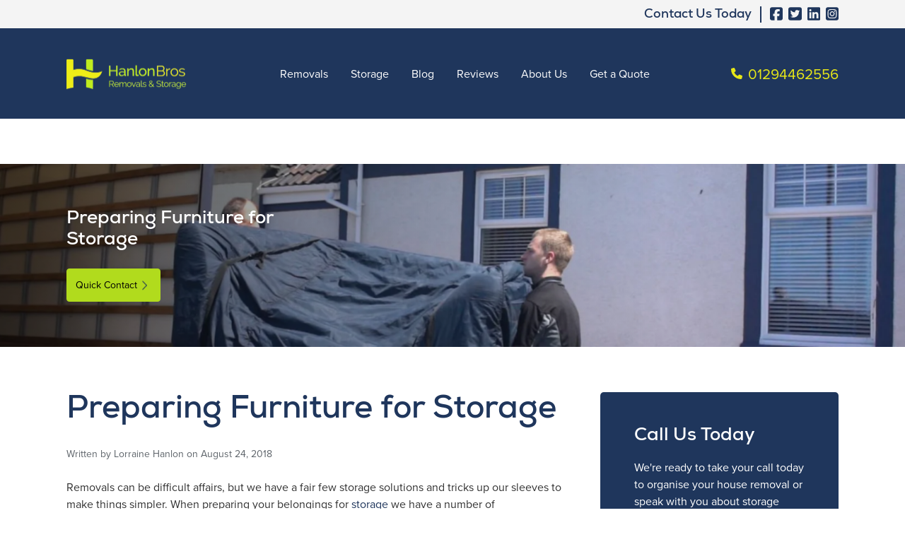

--- FILE ---
content_type: text/html; charset=utf-8
request_url: https://www.hanlonbros.com/blogs/news/preparing-furniture-for-storage
body_size: 19811
content:
<!doctype html>
<html class="no-js" lang="en">
  <head>
    <meta charset="utf-8">
    <meta http-equiv="X-UA-Compatible" content="IE=edge">
    <meta name="viewport" content="width=device-width,initial-scale=1,viewport-fit=cover">
    <meta name="theme-color" content="">
    <link rel="canonical" href="https://www.hanlonbros.com/blogs/news/preparing-furniture-for-storage"><script>
      window.Shopify = window.Shopify || {};
      window.MP = window.MP || {};
    </script>

<script>
  window.MP.PreInitCallbacks = [];
  window.MP.PostInitCallbacks = [];
  window.MP.hasLoaded = false;</script>

<script>
  (function () {
    let performanceEntry = performance.getEntriesByType("navigation")[0];
    console.log("[S-B-H] Performance entry", performanceEntry);
    console.log("[S-B-H] isCached", performanceEntry.transferSize === 0);
    console.log("[S-B-H] type", performanceEntry.type);

    if(performanceEntry.type == "back_forward"){
      window.MP.PostInitCallbacks.push(() => {
        console.log("[S-B-H] Detected back_forward navigation, rerender carts");
        window.disableNextMinicartOpen = true;
        window.MP.Extensions.Cart.renderCarts();
      });
    }
    
    
  })();
</script>

<script>(function(w,d,s,l,i){w[l]=w[l]||[];w[l].push({'gtm.start':
  new Date().getTime(),event:'gtm.js'});var f=d.getElementsByTagName(s)[0],
  j=d.createElement(s),dl=l!='dataLayer'?'&l='+l:'';j.async=true;j.src=
  'https://www.googletagmanager.com/gtm.js?id='+i+dl;f.parentNode.insertBefore(j,f);
  })(window,document,'script','dataLayer','GTM-5N4DMKM');</script>

<link rel="preconnect" href="https://cdn.shopify.com" crossorigin><link rel="icon" type="image/png" href="//www.hanlonbros.com/cdn/shop/files/favicon.png?crop=center&height=32&v=1709119637&width=32"><title>
      Preparing Furniture For Storage
 &ndash; HanlonBros</title><meta name="description" content="Removals can be difficult affairs, but we have a fair few storage solutions and tricks up our sleeves to make things simpler. When preparing your belongings for storage we have a number of recommendations to keep in mind, including when using our storage facility. Preparation is essential for any moving project, especi">

<meta property="og:site_name" content="HanlonBros">
<meta property="og:url" content="https://www.hanlonbros.com/blogs/news/preparing-furniture-for-storage">
<meta property="og:title" content="Preparing Furniture For Storage">
<meta property="og:type" content="article">
<meta property="og:description" content="Removals can be difficult affairs, but we have a fair few storage solutions and tricks up our sleeves to make things simpler. When preparing your belongings for storage we have a number of recommendations to keep in mind, including when using our storage facility. Preparation is essential for any moving project, especi"><meta property="og:image" content="http://www.hanlonbros.com/cdn/shop/articles/preparing-furniture-for-moving-house_2056x1178.png?v=1708352397">
  <meta property="og:image:secure_url" content="https://www.hanlonbros.com/cdn/shop/articles/preparing-furniture-for-moving-house_2056x1178.png?v=1708352397">
  <meta property="og:image:width" content="2056">
  <meta property="og:image:height" content="1178"><meta name="twitter:site" content="@BrosHanlon"><meta name="twitter:card" content="summary_large_image">
<meta name="twitter:title" content="Preparing Furniture For Storage">
<meta name="twitter:description" content="Removals can be difficult affairs, but we have a fair few storage solutions and tricks up our sleeves to make things simpler. When preparing your belongings for storage we have a number of recommendations to keep in mind, including when using our storage facility. Preparation is essential for any moving project, especi"><script>window.performance && window.performance.mark && window.performance.mark('shopify.content_for_header.start');</script><meta id="shopify-digital-wallet" name="shopify-digital-wallet" content="/55846043683/digital_wallets/dialog">
<link rel="alternate" type="application/atom+xml" title="Feed" href="/blogs/news.atom" />
<script async="async" src="/checkouts/internal/preloads.js?locale=en-GB"></script>
<script id="shopify-features" type="application/json">{"accessToken":"fdb2c75e7deb84513a3dc733be08d0fe","betas":["rich-media-storefront-analytics"],"domain":"www.hanlonbros.com","predictiveSearch":true,"shopId":55846043683,"locale":"en"}</script>
<script>var Shopify = Shopify || {};
Shopify.shop = "hanlonbros.myshopify.com";
Shopify.locale = "en";
Shopify.currency = {"active":"GBP","rate":"1.0"};
Shopify.country = "GB";
Shopify.theme = {"name":"MP: Hanlon Bros (Production Theme)","id":158116053027,"schema_name":"Stencil","schema_version":"1.6","theme_store_id":null,"role":"main"};
Shopify.theme.handle = "null";
Shopify.theme.style = {"id":null,"handle":null};
Shopify.cdnHost = "www.hanlonbros.com/cdn";
Shopify.routes = Shopify.routes || {};
Shopify.routes.root = "/";</script>
<script type="module">!function(o){(o.Shopify=o.Shopify||{}).modules=!0}(window);</script>
<script>!function(o){function n(){var o=[];function n(){o.push(Array.prototype.slice.apply(arguments))}return n.q=o,n}var t=o.Shopify=o.Shopify||{};t.loadFeatures=n(),t.autoloadFeatures=n()}(window);</script>
<script id="shop-js-analytics" type="application/json">{"pageType":"article"}</script>
<script defer="defer" async type="module" src="//www.hanlonbros.com/cdn/shopifycloud/shop-js/modules/v2/client.init-shop-cart-sync_BT-GjEfc.en.esm.js"></script>
<script defer="defer" async type="module" src="//www.hanlonbros.com/cdn/shopifycloud/shop-js/modules/v2/chunk.common_D58fp_Oc.esm.js"></script>
<script defer="defer" async type="module" src="//www.hanlonbros.com/cdn/shopifycloud/shop-js/modules/v2/chunk.modal_xMitdFEc.esm.js"></script>
<script type="module">
  await import("//www.hanlonbros.com/cdn/shopifycloud/shop-js/modules/v2/client.init-shop-cart-sync_BT-GjEfc.en.esm.js");
await import("//www.hanlonbros.com/cdn/shopifycloud/shop-js/modules/v2/chunk.common_D58fp_Oc.esm.js");
await import("//www.hanlonbros.com/cdn/shopifycloud/shop-js/modules/v2/chunk.modal_xMitdFEc.esm.js");

  window.Shopify.SignInWithShop?.initShopCartSync?.({"fedCMEnabled":true,"windoidEnabled":true});

</script>
<script id="__st">var __st={"a":55846043683,"offset":0,"reqid":"99c941e9-7f39-433d-bbe1-99e5ee3e23e0-1769519504","pageurl":"www.hanlonbros.com\/blogs\/news\/preparing-furniture-for-storage","s":"articles-557991952419","u":"b72bb9eed13f","p":"article","rtyp":"article","rid":557991952419};</script>
<script>window.ShopifyPaypalV4VisibilityTracking = true;</script>
<script id="captcha-bootstrap">!function(){'use strict';const t='contact',e='account',n='new_comment',o=[[t,t],['blogs',n],['comments',n],[t,'customer']],c=[[e,'customer_login'],[e,'guest_login'],[e,'recover_customer_password'],[e,'create_customer']],r=t=>t.map((([t,e])=>`form[action*='/${t}']:not([data-nocaptcha='true']) input[name='form_type'][value='${e}']`)).join(','),a=t=>()=>t?[...document.querySelectorAll(t)].map((t=>t.form)):[];function s(){const t=[...o],e=r(t);return a(e)}const i='password',u='form_key',d=['recaptcha-v3-token','g-recaptcha-response','h-captcha-response',i],f=()=>{try{return window.sessionStorage}catch{return}},m='__shopify_v',_=t=>t.elements[u];function p(t,e,n=!1){try{const o=window.sessionStorage,c=JSON.parse(o.getItem(e)),{data:r}=function(t){const{data:e,action:n}=t;return t[m]||n?{data:e,action:n}:{data:t,action:n}}(c);for(const[e,n]of Object.entries(r))t.elements[e]&&(t.elements[e].value=n);n&&o.removeItem(e)}catch(o){console.error('form repopulation failed',{error:o})}}const l='form_type',E='cptcha';function T(t){t.dataset[E]=!0}const w=window,h=w.document,L='Shopify',v='ce_forms',y='captcha';let A=!1;((t,e)=>{const n=(g='f06e6c50-85a8-45c8-87d0-21a2b65856fe',I='https://cdn.shopify.com/shopifycloud/storefront-forms-hcaptcha/ce_storefront_forms_captcha_hcaptcha.v1.5.2.iife.js',D={infoText:'Protected by hCaptcha',privacyText:'Privacy',termsText:'Terms'},(t,e,n)=>{const o=w[L][v],c=o.bindForm;if(c)return c(t,g,e,D).then(n);var r;o.q.push([[t,g,e,D],n]),r=I,A||(h.body.append(Object.assign(h.createElement('script'),{id:'captcha-provider',async:!0,src:r})),A=!0)});var g,I,D;w[L]=w[L]||{},w[L][v]=w[L][v]||{},w[L][v].q=[],w[L][y]=w[L][y]||{},w[L][y].protect=function(t,e){n(t,void 0,e),T(t)},Object.freeze(w[L][y]),function(t,e,n,w,h,L){const[v,y,A,g]=function(t,e,n){const i=e?o:[],u=t?c:[],d=[...i,...u],f=r(d),m=r(i),_=r(d.filter((([t,e])=>n.includes(e))));return[a(f),a(m),a(_),s()]}(w,h,L),I=t=>{const e=t.target;return e instanceof HTMLFormElement?e:e&&e.form},D=t=>v().includes(t);t.addEventListener('submit',(t=>{const e=I(t);if(!e)return;const n=D(e)&&!e.dataset.hcaptchaBound&&!e.dataset.recaptchaBound,o=_(e),c=g().includes(e)&&(!o||!o.value);(n||c)&&t.preventDefault(),c&&!n&&(function(t){try{if(!f())return;!function(t){const e=f();if(!e)return;const n=_(t);if(!n)return;const o=n.value;o&&e.removeItem(o)}(t);const e=Array.from(Array(32),(()=>Math.random().toString(36)[2])).join('');!function(t,e){_(t)||t.append(Object.assign(document.createElement('input'),{type:'hidden',name:u})),t.elements[u].value=e}(t,e),function(t,e){const n=f();if(!n)return;const o=[...t.querySelectorAll(`input[type='${i}']`)].map((({name:t})=>t)),c=[...d,...o],r={};for(const[a,s]of new FormData(t).entries())c.includes(a)||(r[a]=s);n.setItem(e,JSON.stringify({[m]:1,action:t.action,data:r}))}(t,e)}catch(e){console.error('failed to persist form',e)}}(e),e.submit())}));const S=(t,e)=>{t&&!t.dataset[E]&&(n(t,e.some((e=>e===t))),T(t))};for(const o of['focusin','change'])t.addEventListener(o,(t=>{const e=I(t);D(e)&&S(e,y())}));const B=e.get('form_key'),M=e.get(l),P=B&&M;t.addEventListener('DOMContentLoaded',(()=>{const t=y();if(P)for(const e of t)e.elements[l].value===M&&p(e,B);[...new Set([...A(),...v().filter((t=>'true'===t.dataset.shopifyCaptcha))])].forEach((e=>S(e,t)))}))}(h,new URLSearchParams(w.location.search),n,t,e,['guest_login'])})(!0,!0)}();</script>
<script integrity="sha256-4kQ18oKyAcykRKYeNunJcIwy7WH5gtpwJnB7kiuLZ1E=" data-source-attribution="shopify.loadfeatures" defer="defer" src="//www.hanlonbros.com/cdn/shopifycloud/storefront/assets/storefront/load_feature-a0a9edcb.js" crossorigin="anonymous"></script>
<script data-source-attribution="shopify.dynamic_checkout.dynamic.init">var Shopify=Shopify||{};Shopify.PaymentButton=Shopify.PaymentButton||{isStorefrontPortableWallets:!0,init:function(){window.Shopify.PaymentButton.init=function(){};var t=document.createElement("script");t.src="https://www.hanlonbros.com/cdn/shopifycloud/portable-wallets/latest/portable-wallets.en.js",t.type="module",document.head.appendChild(t)}};
</script>
<script data-source-attribution="shopify.dynamic_checkout.buyer_consent">
  function portableWalletsHideBuyerConsent(e){var t=document.getElementById("shopify-buyer-consent"),n=document.getElementById("shopify-subscription-policy-button");t&&n&&(t.classList.add("hidden"),t.setAttribute("aria-hidden","true"),n.removeEventListener("click",e))}function portableWalletsShowBuyerConsent(e){var t=document.getElementById("shopify-buyer-consent"),n=document.getElementById("shopify-subscription-policy-button");t&&n&&(t.classList.remove("hidden"),t.removeAttribute("aria-hidden"),n.addEventListener("click",e))}window.Shopify?.PaymentButton&&(window.Shopify.PaymentButton.hideBuyerConsent=portableWalletsHideBuyerConsent,window.Shopify.PaymentButton.showBuyerConsent=portableWalletsShowBuyerConsent);
</script>
<script data-source-attribution="shopify.dynamic_checkout.cart.bootstrap">document.addEventListener("DOMContentLoaded",(function(){function t(){return document.querySelector("shopify-accelerated-checkout-cart, shopify-accelerated-checkout")}if(t())Shopify.PaymentButton.init();else{new MutationObserver((function(e,n){t()&&(Shopify.PaymentButton.init(),n.disconnect())})).observe(document.body,{childList:!0,subtree:!0})}}));
</script>
<script id='scb4127' type='text/javascript' async='' src='https://www.hanlonbros.com/cdn/shopifycloud/privacy-banner/storefront-banner.js'></script>
<script>window.performance && window.performance.mark && window.performance.mark('shopify.content_for_header.end');</script>


    <script>
      document.documentElement.className = document.documentElement.className.replace('no-js', 'js');
      if (Shopify.designMode) {
        document.documentElement.classList.add('shopify-design-mode');
      }
    </script><link href="//www.hanlonbros.com/cdn/shop/t/7/assets/theme.webpack.min.css?v=129808097418930900731737032109" rel="stylesheet" type="text/css" media="all" />
<script src="//www.hanlonbros.com/cdn/shop/t/7/assets/theme.webpack.min.js?v=101839410651004368981737032113" defer="defer"></script>
    <script src="//www.hanlonbros.com/cdn/shop/t/7/assets/global.js?v=44837007127575421511708691086" defer="defer"></script><script defer src="https://kit.fontawesome.com/02aa59f344.js" crossorigin="anonymous"></script><link rel="stylesheet" href="https://use.typekit.net/vak3sid.css"><script type="application/ld+json">
    {
      "@context": "http://schema.org",
      "@type": "Article",
      "articleBody": "Removals can be difficult affairs, but we have a fair few storage solutions and tricks up our sleeves to make things simpler. When preparing your belongings for storage we have a number of recommendations to keep in mind, including when using our storage facility.\nPreparation is essential for any moving project, especially when it comes to furniture. If you wish for yours to retain its functionality, finish, and composition, you must clean it exhaustively. Of course, you need to double check that you’re using the most appropriate methods.\n\nWood furniture\nWith wood-based furnishings, you have to wipe them down with a clean cloth and polish. This will provide them with a protective finish. During the process of preparing your belongings for storage, you should also see if it’s possible to disassemble anything. Separate pieces are far easier to store than entire articles after all.\nWith fabric furniture, like mattresses and sofas for instance, there’s always the risk of mildew and mould developing if you don’t clean them correctly. Delicate materials, such as leather and silk, demand your personal attention. You can gently cleanse different fabrics with a solution of warm water and antibacterial cleanser.\nMetal furniture\nIf your furniture is metal, we suggest that you polish it prior to placing it in your storage unit. Such an action will go a long way to ensuring that the finish remains safe. If your goods are being stored over the long-term, you’ll need to employ a lacquer to defend the metal’s condition.\nAt Hanlon Bros, we go to great lengths to ensure that our storage solutions can offer you supreme results. The purpose-built warehouse we use comes equipped with 24-hour CCTV security. In addition, it is completely insured.\nContact us today to find out more about our Storage Services.",
      "mainEntityOfPage": {
        "@type": "WebPage",
        "@id": "https:\/\/www.hanlonbros.com"
      },
      "headline": "Preparing Furniture for Storage",
      
      
        
        "image": [
          "https:ArticleDrop"
        ],
      
      "datePublished": "2018-08-24T11:30:00Z",
      "dateCreated": "2024-02-19T14:19:57Z",
      "author": {
        "@type": "Person",
        "name": "David Hutchison"
      },
      "publisher": {
        "@type": "Organization",
        "name": "HanlonBros"
      }
    }
  </script><meta name="google-site-verification" content="7rAYVUrOsWxMJmtSiI6qMD0a8bqAt4OKQ8zWLHp8JGI" />
    <meta name="facebook-domain-verification" content="" />

<script id="back-in-stock-helper">
  var _BISConfig = _BISConfig || {};




</script><div id="shopify-section-static-scripts" class="shopify-section"><span style='display:none'>
  
</span>

 </div><link href="https://monorail-edge.shopifysvc.com" rel="dns-prefetch">
<script>(function(){if ("sendBeacon" in navigator && "performance" in window) {try {var session_token_from_headers = performance.getEntriesByType('navigation')[0].serverTiming.find(x => x.name == '_s').description;} catch {var session_token_from_headers = undefined;}var session_cookie_matches = document.cookie.match(/_shopify_s=([^;]*)/);var session_token_from_cookie = session_cookie_matches && session_cookie_matches.length === 2 ? session_cookie_matches[1] : "";var session_token = session_token_from_headers || session_token_from_cookie || "";function handle_abandonment_event(e) {var entries = performance.getEntries().filter(function(entry) {return /monorail-edge.shopifysvc.com/.test(entry.name);});if (!window.abandonment_tracked && entries.length === 0) {window.abandonment_tracked = true;var currentMs = Date.now();var navigation_start = performance.timing.navigationStart;var payload = {shop_id: 55846043683,url: window.location.href,navigation_start,duration: currentMs - navigation_start,session_token,page_type: "article"};window.navigator.sendBeacon("https://monorail-edge.shopifysvc.com/v1/produce", JSON.stringify({schema_id: "online_store_buyer_site_abandonment/1.1",payload: payload,metadata: {event_created_at_ms: currentMs,event_sent_at_ms: currentMs}}));}}window.addEventListener('pagehide', handle_abandonment_event);}}());</script>
<script id="web-pixels-manager-setup">(function e(e,d,r,n,o){if(void 0===o&&(o={}),!Boolean(null===(a=null===(i=window.Shopify)||void 0===i?void 0:i.analytics)||void 0===a?void 0:a.replayQueue)){var i,a;window.Shopify=window.Shopify||{};var t=window.Shopify;t.analytics=t.analytics||{};var s=t.analytics;s.replayQueue=[],s.publish=function(e,d,r){return s.replayQueue.push([e,d,r]),!0};try{self.performance.mark("wpm:start")}catch(e){}var l=function(){var e={modern:/Edge?\/(1{2}[4-9]|1[2-9]\d|[2-9]\d{2}|\d{4,})\.\d+(\.\d+|)|Firefox\/(1{2}[4-9]|1[2-9]\d|[2-9]\d{2}|\d{4,})\.\d+(\.\d+|)|Chrom(ium|e)\/(9{2}|\d{3,})\.\d+(\.\d+|)|(Maci|X1{2}).+ Version\/(15\.\d+|(1[6-9]|[2-9]\d|\d{3,})\.\d+)([,.]\d+|)( \(\w+\)|)( Mobile\/\w+|) Safari\/|Chrome.+OPR\/(9{2}|\d{3,})\.\d+\.\d+|(CPU[ +]OS|iPhone[ +]OS|CPU[ +]iPhone|CPU IPhone OS|CPU iPad OS)[ +]+(15[._]\d+|(1[6-9]|[2-9]\d|\d{3,})[._]\d+)([._]\d+|)|Android:?[ /-](13[3-9]|1[4-9]\d|[2-9]\d{2}|\d{4,})(\.\d+|)(\.\d+|)|Android.+Firefox\/(13[5-9]|1[4-9]\d|[2-9]\d{2}|\d{4,})\.\d+(\.\d+|)|Android.+Chrom(ium|e)\/(13[3-9]|1[4-9]\d|[2-9]\d{2}|\d{4,})\.\d+(\.\d+|)|SamsungBrowser\/([2-9]\d|\d{3,})\.\d+/,legacy:/Edge?\/(1[6-9]|[2-9]\d|\d{3,})\.\d+(\.\d+|)|Firefox\/(5[4-9]|[6-9]\d|\d{3,})\.\d+(\.\d+|)|Chrom(ium|e)\/(5[1-9]|[6-9]\d|\d{3,})\.\d+(\.\d+|)([\d.]+$|.*Safari\/(?![\d.]+ Edge\/[\d.]+$))|(Maci|X1{2}).+ Version\/(10\.\d+|(1[1-9]|[2-9]\d|\d{3,})\.\d+)([,.]\d+|)( \(\w+\)|)( Mobile\/\w+|) Safari\/|Chrome.+OPR\/(3[89]|[4-9]\d|\d{3,})\.\d+\.\d+|(CPU[ +]OS|iPhone[ +]OS|CPU[ +]iPhone|CPU IPhone OS|CPU iPad OS)[ +]+(10[._]\d+|(1[1-9]|[2-9]\d|\d{3,})[._]\d+)([._]\d+|)|Android:?[ /-](13[3-9]|1[4-9]\d|[2-9]\d{2}|\d{4,})(\.\d+|)(\.\d+|)|Mobile Safari.+OPR\/([89]\d|\d{3,})\.\d+\.\d+|Android.+Firefox\/(13[5-9]|1[4-9]\d|[2-9]\d{2}|\d{4,})\.\d+(\.\d+|)|Android.+Chrom(ium|e)\/(13[3-9]|1[4-9]\d|[2-9]\d{2}|\d{4,})\.\d+(\.\d+|)|Android.+(UC? ?Browser|UCWEB|U3)[ /]?(15\.([5-9]|\d{2,})|(1[6-9]|[2-9]\d|\d{3,})\.\d+)\.\d+|SamsungBrowser\/(5\.\d+|([6-9]|\d{2,})\.\d+)|Android.+MQ{2}Browser\/(14(\.(9|\d{2,})|)|(1[5-9]|[2-9]\d|\d{3,})(\.\d+|))(\.\d+|)|K[Aa][Ii]OS\/(3\.\d+|([4-9]|\d{2,})\.\d+)(\.\d+|)/},d=e.modern,r=e.legacy,n=navigator.userAgent;return n.match(d)?"modern":n.match(r)?"legacy":"unknown"}(),u="modern"===l?"modern":"legacy",c=(null!=n?n:{modern:"",legacy:""})[u],f=function(e){return[e.baseUrl,"/wpm","/b",e.hashVersion,"modern"===e.buildTarget?"m":"l",".js"].join("")}({baseUrl:d,hashVersion:r,buildTarget:u}),m=function(e){var d=e.version,r=e.bundleTarget,n=e.surface,o=e.pageUrl,i=e.monorailEndpoint;return{emit:function(e){var a=e.status,t=e.errorMsg,s=(new Date).getTime(),l=JSON.stringify({metadata:{event_sent_at_ms:s},events:[{schema_id:"web_pixels_manager_load/3.1",payload:{version:d,bundle_target:r,page_url:o,status:a,surface:n,error_msg:t},metadata:{event_created_at_ms:s}}]});if(!i)return console&&console.warn&&console.warn("[Web Pixels Manager] No Monorail endpoint provided, skipping logging."),!1;try{return self.navigator.sendBeacon.bind(self.navigator)(i,l)}catch(e){}var u=new XMLHttpRequest;try{return u.open("POST",i,!0),u.setRequestHeader("Content-Type","text/plain"),u.send(l),!0}catch(e){return console&&console.warn&&console.warn("[Web Pixels Manager] Got an unhandled error while logging to Monorail."),!1}}}}({version:r,bundleTarget:l,surface:e.surface,pageUrl:self.location.href,monorailEndpoint:e.monorailEndpoint});try{o.browserTarget=l,function(e){var d=e.src,r=e.async,n=void 0===r||r,o=e.onload,i=e.onerror,a=e.sri,t=e.scriptDataAttributes,s=void 0===t?{}:t,l=document.createElement("script"),u=document.querySelector("head"),c=document.querySelector("body");if(l.async=n,l.src=d,a&&(l.integrity=a,l.crossOrigin="anonymous"),s)for(var f in s)if(Object.prototype.hasOwnProperty.call(s,f))try{l.dataset[f]=s[f]}catch(e){}if(o&&l.addEventListener("load",o),i&&l.addEventListener("error",i),u)u.appendChild(l);else{if(!c)throw new Error("Did not find a head or body element to append the script");c.appendChild(l)}}({src:f,async:!0,onload:function(){if(!function(){var e,d;return Boolean(null===(d=null===(e=window.Shopify)||void 0===e?void 0:e.analytics)||void 0===d?void 0:d.initialized)}()){var d=window.webPixelsManager.init(e)||void 0;if(d){var r=window.Shopify.analytics;r.replayQueue.forEach((function(e){var r=e[0],n=e[1],o=e[2];d.publishCustomEvent(r,n,o)})),r.replayQueue=[],r.publish=d.publishCustomEvent,r.visitor=d.visitor,r.initialized=!0}}},onerror:function(){return m.emit({status:"failed",errorMsg:"".concat(f," has failed to load")})},sri:function(e){var d=/^sha384-[A-Za-z0-9+/=]+$/;return"string"==typeof e&&d.test(e)}(c)?c:"",scriptDataAttributes:o}),m.emit({status:"loading"})}catch(e){m.emit({status:"failed",errorMsg:(null==e?void 0:e.message)||"Unknown error"})}}})({shopId: 55846043683,storefrontBaseUrl: "https://www.hanlonbros.com",extensionsBaseUrl: "https://extensions.shopifycdn.com/cdn/shopifycloud/web-pixels-manager",monorailEndpoint: "https://monorail-edge.shopifysvc.com/unstable/produce_batch",surface: "storefront-renderer",enabledBetaFlags: ["2dca8a86"],webPixelsConfigList: [{"id":"922026362","configuration":"{\"config\":\"{\\\"pixel_id\\\":\\\"G-TENKQJEJ85\\\",\\\"gtag_events\\\":[{\\\"type\\\":\\\"purchase\\\",\\\"action_label\\\":\\\"G-TENKQJEJ85\\\"},{\\\"type\\\":\\\"page_view\\\",\\\"action_label\\\":\\\"G-TENKQJEJ85\\\"},{\\\"type\\\":\\\"view_item\\\",\\\"action_label\\\":\\\"G-TENKQJEJ85\\\"},{\\\"type\\\":\\\"search\\\",\\\"action_label\\\":\\\"G-TENKQJEJ85\\\"},{\\\"type\\\":\\\"add_to_cart\\\",\\\"action_label\\\":\\\"G-TENKQJEJ85\\\"},{\\\"type\\\":\\\"begin_checkout\\\",\\\"action_label\\\":\\\"G-TENKQJEJ85\\\"},{\\\"type\\\":\\\"add_payment_info\\\",\\\"action_label\\\":\\\"G-TENKQJEJ85\\\"}],\\\"enable_monitoring_mode\\\":false}\"}","eventPayloadVersion":"v1","runtimeContext":"OPEN","scriptVersion":"b2a88bafab3e21179ed38636efcd8a93","type":"APP","apiClientId":1780363,"privacyPurposes":[],"dataSharingAdjustments":{"protectedCustomerApprovalScopes":["read_customer_address","read_customer_email","read_customer_name","read_customer_personal_data","read_customer_phone"]}},{"id":"shopify-app-pixel","configuration":"{}","eventPayloadVersion":"v1","runtimeContext":"STRICT","scriptVersion":"0450","apiClientId":"shopify-pixel","type":"APP","privacyPurposes":["ANALYTICS","MARKETING"]},{"id":"shopify-custom-pixel","eventPayloadVersion":"v1","runtimeContext":"LAX","scriptVersion":"0450","apiClientId":"shopify-pixel","type":"CUSTOM","privacyPurposes":["ANALYTICS","MARKETING"]}],isMerchantRequest: false,initData: {"shop":{"name":"HanlonBros","paymentSettings":{"currencyCode":"GBP"},"myshopifyDomain":"hanlonbros.myshopify.com","countryCode":"GB","storefrontUrl":"https:\/\/www.hanlonbros.com"},"customer":null,"cart":null,"checkout":null,"productVariants":[],"purchasingCompany":null},},"https://www.hanlonbros.com/cdn","fcfee988w5aeb613cpc8e4bc33m6693e112",{"modern":"","legacy":""},{"shopId":"55846043683","storefrontBaseUrl":"https:\/\/www.hanlonbros.com","extensionBaseUrl":"https:\/\/extensions.shopifycdn.com\/cdn\/shopifycloud\/web-pixels-manager","surface":"storefront-renderer","enabledBetaFlags":"[\"2dca8a86\"]","isMerchantRequest":"false","hashVersion":"fcfee988w5aeb613cpc8e4bc33m6693e112","publish":"custom","events":"[[\"page_viewed\",{}]]"});</script><script>
  window.ShopifyAnalytics = window.ShopifyAnalytics || {};
  window.ShopifyAnalytics.meta = window.ShopifyAnalytics.meta || {};
  window.ShopifyAnalytics.meta.currency = 'GBP';
  var meta = {"page":{"pageType":"article","resourceType":"article","resourceId":557991952419,"requestId":"99c941e9-7f39-433d-bbe1-99e5ee3e23e0-1769519504"}};
  for (var attr in meta) {
    window.ShopifyAnalytics.meta[attr] = meta[attr];
  }
</script>
<script class="analytics">
  (function () {
    var customDocumentWrite = function(content) {
      var jquery = null;

      if (window.jQuery) {
        jquery = window.jQuery;
      } else if (window.Checkout && window.Checkout.$) {
        jquery = window.Checkout.$;
      }

      if (jquery) {
        jquery('body').append(content);
      }
    };

    var hasLoggedConversion = function(token) {
      if (token) {
        return document.cookie.indexOf('loggedConversion=' + token) !== -1;
      }
      return false;
    }

    var setCookieIfConversion = function(token) {
      if (token) {
        var twoMonthsFromNow = new Date(Date.now());
        twoMonthsFromNow.setMonth(twoMonthsFromNow.getMonth() + 2);

        document.cookie = 'loggedConversion=' + token + '; expires=' + twoMonthsFromNow;
      }
    }

    var trekkie = window.ShopifyAnalytics.lib = window.trekkie = window.trekkie || [];
    if (trekkie.integrations) {
      return;
    }
    trekkie.methods = [
      'identify',
      'page',
      'ready',
      'track',
      'trackForm',
      'trackLink'
    ];
    trekkie.factory = function(method) {
      return function() {
        var args = Array.prototype.slice.call(arguments);
        args.unshift(method);
        trekkie.push(args);
        return trekkie;
      };
    };
    for (var i = 0; i < trekkie.methods.length; i++) {
      var key = trekkie.methods[i];
      trekkie[key] = trekkie.factory(key);
    }
    trekkie.load = function(config) {
      trekkie.config = config || {};
      trekkie.config.initialDocumentCookie = document.cookie;
      var first = document.getElementsByTagName('script')[0];
      var script = document.createElement('script');
      script.type = 'text/javascript';
      script.onerror = function(e) {
        var scriptFallback = document.createElement('script');
        scriptFallback.type = 'text/javascript';
        scriptFallback.onerror = function(error) {
                var Monorail = {
      produce: function produce(monorailDomain, schemaId, payload) {
        var currentMs = new Date().getTime();
        var event = {
          schema_id: schemaId,
          payload: payload,
          metadata: {
            event_created_at_ms: currentMs,
            event_sent_at_ms: currentMs
          }
        };
        return Monorail.sendRequest("https://" + monorailDomain + "/v1/produce", JSON.stringify(event));
      },
      sendRequest: function sendRequest(endpointUrl, payload) {
        // Try the sendBeacon API
        if (window && window.navigator && typeof window.navigator.sendBeacon === 'function' && typeof window.Blob === 'function' && !Monorail.isIos12()) {
          var blobData = new window.Blob([payload], {
            type: 'text/plain'
          });

          if (window.navigator.sendBeacon(endpointUrl, blobData)) {
            return true;
          } // sendBeacon was not successful

        } // XHR beacon

        var xhr = new XMLHttpRequest();

        try {
          xhr.open('POST', endpointUrl);
          xhr.setRequestHeader('Content-Type', 'text/plain');
          xhr.send(payload);
        } catch (e) {
          console.log(e);
        }

        return false;
      },
      isIos12: function isIos12() {
        return window.navigator.userAgent.lastIndexOf('iPhone; CPU iPhone OS 12_') !== -1 || window.navigator.userAgent.lastIndexOf('iPad; CPU OS 12_') !== -1;
      }
    };
    Monorail.produce('monorail-edge.shopifysvc.com',
      'trekkie_storefront_load_errors/1.1',
      {shop_id: 55846043683,
      theme_id: 158116053027,
      app_name: "storefront",
      context_url: window.location.href,
      source_url: "//www.hanlonbros.com/cdn/s/trekkie.storefront.a804e9514e4efded663580eddd6991fcc12b5451.min.js"});

        };
        scriptFallback.async = true;
        scriptFallback.src = '//www.hanlonbros.com/cdn/s/trekkie.storefront.a804e9514e4efded663580eddd6991fcc12b5451.min.js';
        first.parentNode.insertBefore(scriptFallback, first);
      };
      script.async = true;
      script.src = '//www.hanlonbros.com/cdn/s/trekkie.storefront.a804e9514e4efded663580eddd6991fcc12b5451.min.js';
      first.parentNode.insertBefore(script, first);
    };
    trekkie.load(
      {"Trekkie":{"appName":"storefront","development":false,"defaultAttributes":{"shopId":55846043683,"isMerchantRequest":null,"themeId":158116053027,"themeCityHash":"14563804304470239150","contentLanguage":"en","currency":"GBP","eventMetadataId":"dd00ed18-3c04-48f0-bba7-15ff9ca55a7e"},"isServerSideCookieWritingEnabled":true,"monorailRegion":"shop_domain","enabledBetaFlags":["65f19447"]},"Session Attribution":{},"S2S":{"facebookCapiEnabled":false,"source":"trekkie-storefront-renderer","apiClientId":580111}}
    );

    var loaded = false;
    trekkie.ready(function() {
      if (loaded) return;
      loaded = true;

      window.ShopifyAnalytics.lib = window.trekkie;

      var originalDocumentWrite = document.write;
      document.write = customDocumentWrite;
      try { window.ShopifyAnalytics.merchantGoogleAnalytics.call(this); } catch(error) {};
      document.write = originalDocumentWrite;

      window.ShopifyAnalytics.lib.page(null,{"pageType":"article","resourceType":"article","resourceId":557991952419,"requestId":"99c941e9-7f39-433d-bbe1-99e5ee3e23e0-1769519504","shopifyEmitted":true});

      var match = window.location.pathname.match(/checkouts\/(.+)\/(thank_you|post_purchase)/)
      var token = match? match[1]: undefined;
      if (!hasLoggedConversion(token)) {
        setCookieIfConversion(token);
        
      }
    });


        var eventsListenerScript = document.createElement('script');
        eventsListenerScript.async = true;
        eventsListenerScript.src = "//www.hanlonbros.com/cdn/shopifycloud/storefront/assets/shop_events_listener-3da45d37.js";
        document.getElementsByTagName('head')[0].appendChild(eventsListenerScript);

})();</script>
<script
  defer
  src="https://www.hanlonbros.com/cdn/shopifycloud/perf-kit/shopify-perf-kit-3.0.4.min.js"
  data-application="storefront-renderer"
  data-shop-id="55846043683"
  data-render-region="gcp-us-east1"
  data-page-type="article"
  data-theme-instance-id="158116053027"
  data-theme-name="Stencil"
  data-theme-version="1.6"
  data-monorail-region="shop_domain"
  data-resource-timing-sampling-rate="10"
  data-shs="true"
  data-shs-beacon="true"
  data-shs-export-with-fetch="true"
  data-shs-logs-sample-rate="1"
  data-shs-beacon-endpoint="https://www.hanlonbros.com/api/collect"
></script>
</head>

  <body onload="document.body.dataset.loaded = true;" 
    class="layout-theme template-article template-suffix-" 
    
    data-bs-spy="scroll" data-bs-target="#image-toc" data-bs-offset="20"><div id="alert-container" class="position-fixed top-0 start-0 p-3">
  <div class="alert fade" role="alert">
    <div class="alert-message d-flex justify-content-center"></div>
  </div>
</div><div id="shopify-section-static-flashtags" class="shopify-section"><style>
    .flashtag.flashtag-flashtag-test {
      color: #000000;
      background-color: rgba(246, 85, 164, 0.8);
      order: 1;
      --flashtag-title: "Test Flashtag";
    }
  </style><script>
  var flashtagLoader = function(){
    let productFlashtagContainers = document.querySelectorAll(".product-flashtags-container:not(.processed)");
    productFlashtagContainers.forEach(function(container) {
      // Flashtags are output from product-flashtags.liquid - find the highest
      // priority tag based on 'order' attribute output above
      let indexToKeep = false;
      let lowestOrder = 99;
      let flashtagElements = [].slice.call(container.querySelectorAll(".flashtag"));

      flashtagElements.forEach(function(element, index) {
        
          if(element.dataset.fixedTag == "sale") {
            delete element.dataset.tagPriority;
          }
        

        // Take the first priority tag, if there is one, and shortcircuit the
        // forEach by setting lowestOrder below what any other tag might have.
        if(element.dataset.tagPriority === "true"){
          indexToKeep = index;
          lowestOrder = -1;
          return;
        }

        // Otherwise get the 'order' attribute
        let computedStyles = getComputedStyle(element);
        let order = parseInt(computedStyles.getPropertyValue('order'));

        // Then get the actual text to display, and inject it
        let flashtagTitle = computedStyles.getPropertyValue("--flashtag-title");
        element.innerText = flashtagTitle.replaceAll('"', '');
        
        // By default 'order' is computed as '0', which we don't want (we set the
        // order to at least '1' in the loop above). If it's 0, it doesn't have a
        // definition
        if(order !== 0 && order < lowestOrder){
          lowestOrder = order;
          indexToKeep = index;
        }
      });

      if(indexToKeep !== false) {
        // Found an applicable flashtag. Fade it in, remove the rest.
        let flashtagElementToKeep = flashtagElements.splice(indexToKeep, 1)[0];
        flashtagElements.forEach(function(element) {
          element.remove(); 
        });
        flashtagElementToKeep.classList.add('fade-in');
        container.classList.add("processed");
      } else {
        // No applicable flashtag found - remove them all.
        container.remove();
      }
    });
  };

  document.addEventListener("DOMContentLoaded", flashtagLoader);
  document.addEventListener("collection:updated", flashtagLoader);
</script></div><div id="shopify-section-static-swatches" class="shopify-section"></div><a class="skip-to-content-link button visually-hidden" href="#MainContent">
      Skip to content
    </a><!-- BEGIN sections: header-group -->
<div id="shopify-section-sections--20630759899171__notification_bar_FkH8qf" class="shopify-section shopify-section-group-header-group section-notification-bar z-index-6 no-autospacing">
<div data-outer id="" class="">
  <div data-inner class="   overflow-hidden">
    <div data-content><div id="section-sections--20630759899171__notification_bar_FkH8qf-carousel" class="carousel slide" data-bs-ride="carousel" data-bs-interval="5000">
          <div class="carousel-inner"></div>
        </div></div>
  </div>
</div></div><div id="shopify-section-sections--20630759899171__028f2058-94c8-4ca4-88f2-fa0273458930" class="shopify-section shopify-section-group-header-group top-0 z-index-6 section-header">
<div id="navbar" class="bg-light section-header">
  <div class="bg-light w-100 d-none d-md-block">
    <div class="container-xl-fixed">
      <div class="w-100 d-flex justify-content-end align-items-center" style="height:40px;">
        <div class="pe-2 d-flex justify-content-end align-items-center" style="border-right: 2px solid #1F365C"><a href="/pages/contact">
              <h4 class="m-0" style="padding-top: 2px;">Contact Us Today</h4>
            </a>
</div>
        <div class="ps-2 d-flex justify-content-end align-items-center">
          <div><a href="https://www.facebook.com/hanlonbros" target="_blank" class="text-decoration-none  text-primary fs-3"><i class="fa-brands fa-square-facebook"></i></a><a href="https://twitter.com/BrosHanlon" target="_blank" class="text-decoration-none  ms-1  text-primary fs-3"><i class="fa-brands fa-square-twitter"></i></a><a href="https://www.linkedin.com/company/hanlon-bros-removals-storage/" target="_blank" class="text-decoration-none  ms-1  text-primary fs-3"><i class="fa-brands fa-linkedin"></i></a><a href="https://www.instagram.com/hanlonbrosremovalsstorage/" target="_blank" class="text-decoration-none  ms-1  text-primary fs-3"><i class="fa-brands fa-square-instagram"></i></a></div>
        </div>
      </div>
    </div>
  </div>
  <div class="bg-primary">
    <div class="container-xl-fixed"><div class="row d-lg-none pt-3 pb-3 bg-primary">
        <div class="col">
          <div class="logo-container-mobile">
            <a href="/"><div style="display: none;"><style>
    #image-wrapper-25131746852899-468823::before {padding-bottom: 33.236%;}
  </style></div><div id='image-wrapper-25131746852899-468823' class='image image-wrapper-v2'>
  <picture class="d-block w-100">
    <img 
       src="//www.hanlonbros.com/cdn/shop/files/logo-hb_7a5b0b75-6b27-4c70-ac6e-182799c1a033_280x.png?v=1703247926" 
       srcset="//www.hanlonbros.com/cdn/shop/files/logo-hb_7a5b0b75-6b27-4c70-ac6e-182799c1a033_280x.png?v=1703247926 1x, //www.hanlonbros.com/cdn/shop/files/logo-hb_7a5b0b75-6b27-4c70-ac6e-182799c1a033_280x@2x.png?v=1703247926 2x" 
       fetchpriority="high" 
       
      class=' opt-contrast img-fluid w-100 '
      alt="" />
  </picture>
</div></a>
          </div>
        </div>
        <div class="col d-flex justify-content-end">
          <div class="my-auto">
            <a class="text-white" data-bs-toggle="offcanvas" href="#nav-offcanvas" role="button" aria-controls="nav-offcanvas"><i class="fa-solid fa-bars fs-2"></i></a>
          </div>
        </div>
      </div><nav class="navbar navbar-expand-lg navbar-dark bg-primary d-none d-lg-block py-4">
        <div class="container-xl-fixed p-0">
          <a class="navbar-brand fs-6 lh-1 logo-container-desktop" href="/" aria-label="Home page"><div style="display: none;"><style>
    #image-wrapper-25131746852899-106196::before {padding-bottom: 33.236%;}
  </style></div><div id='image-wrapper-25131746852899-106196' class='image image-wrapper-v2'>
  <picture class="d-block w-100">
    <img 
       src="//www.hanlonbros.com/cdn/shop/files/logo-hb_7a5b0b75-6b27-4c70-ac6e-182799c1a033_340x.png?v=1703247926" 
       srcset="//www.hanlonbros.com/cdn/shop/files/logo-hb_7a5b0b75-6b27-4c70-ac6e-182799c1a033_340x.png?v=1703247926 1x, //www.hanlonbros.com/cdn/shop/files/logo-hb_7a5b0b75-6b27-4c70-ac6e-182799c1a033_340x@2x.png?v=1703247926 2x" 
       fetchpriority="high" 
       
      class=' opt-contrast img-fluid w-100 '
      alt="" />
  </picture>
</div>
</a>
          
          <div class="collapse navbar-collapse justify-content-center position-relative"> 
            <ul class="navbar-nav"><li class="nav-item  dropdown "><a class="nav-link dropdown-toggle position-relative " href="/pages/removals" 
                      id="dropdown-0" 
                      
                      aria-expanded="false">
                      Removals
                    </a>
                    <ul class="dropdown-menu bg-light" aria-labelledby="dropdown-0"><li><a class="dropdown-item " href="/pages/removals" >Removal Service</a></li><li><a class="dropdown-item " href="/pages/arran-removals" >Arran Removals</a></li><li><a class="dropdown-item " href="/pages/packing-service" >Packing Service</a></li><li><a class="dropdown-item " href="/pages/house-clearances" >House Clearances</a></li></ul></li><li class="nav-item  dropdown "><a class="nav-link dropdown-toggle position-relative " href="/pages/storage" 
                      id="dropdown-1" 
                      
                      aria-expanded="false">
                      Storage
                    </a>
                    <ul class="dropdown-menu bg-light" aria-labelledby="dropdown-1"><li><a class="dropdown-item " href="/pages/storage" >Storage Overview</a></li><li><a class="dropdown-item " href="/pages/domestic-storage" >Domestic Storage</a></li><li><a class="dropdown-item " href="/pages/business-storage" >Business Storage</a></li></ul></li><li class="nav-item "><a class="nav-link  active " aria-current="page" href="/blogs/news">Blog</a></li><li class="nav-item "><a class="nav-link " aria-current="page" href="/pages/reviews">Reviews</a></li><li class="nav-item "><a class="nav-link " aria-current="page" href="/pages/about-us">About Us</a></li><li class="nav-item "><a class="nav-link " aria-current="page" href="/pages/request-an-estimate">Get a Quote</a></li></ul>
          </div><a class="link-unstyled" href="tel:01294462556">
              <div class="d-flex align-items-center">
                <i class="fa-solid fa-phone pe-1 text-barberry"></i>
                <p class="text-barberry fs-3">01294462556</p>
              </div>
            </a></div>
      </nav>
    </div>
  </div>

</div><div class="offcanvas offcanvas-start bg-primary" data-bs-scroll="false" tabindex="-1" id="nav-offcanvas" aria-labelledby="nav-offcanvas">
  <div class="offcanvas-header p-4 nav-border hover-none">
    <div><div style="display: none;"><style>
    #image-wrapper-25131746852899-665062::before {padding-bottom: 33.236%;}#image-wrapper-25131746852899-665062 {width: 141px;}
  </style></div><div id='image-wrapper-25131746852899-665062' class='image image-wrapper-v2'>
  <picture class="d-block w-100">
    <img 
       data-src="//www.hanlonbros.com/cdn/shop/files/logo-hb_7a5b0b75-6b27-4c70-ac6e-182799c1a033_141x.png?v=1703247926" 
       data-srcset="//www.hanlonbros.com/cdn/shop/files/logo-hb_7a5b0b75-6b27-4c70-ac6e-182799c1a033_141x.png?v=1703247926 1x, //www.hanlonbros.com/cdn/shop/files/logo-hb_7a5b0b75-6b27-4c70-ac6e-182799c1a033_141x@2x.png?v=1703247926 2x" 
       loading="lazy" 
       
      class=' img-fluid w-100  lazyload '
      alt="" />
  </picture>
</div></div>
    <button type="button" class="btn-close text-reset" data-bs-dismiss="offcanvas" aria-label="Close"></button>
  </div>

  <div class="offcanvas-body bg-primary px-0 pt-0 text-white d-flex position-relative flex-align-top">
    <div class="w-100"><div><div class="col-12 nav-border mt-0"><a class="nav-link p-4 fs-3 fw-light offcanvas-dropdown-toggle collapsed" data-bs-toggle="collapse" href="#nav-offcanvas-link-0-sublinks" role="button" aria-expanded="false" aria-controls="nav-offcanvas-link-0-sublinks">
                REMOVALS
              </a>
              <div class="collapse" id="nav-offcanvas-link-0-sublinks">
                <div class="bg-light text-primary mt-0"><div class="w-100 p-4  nav-border "><a href="/pages/removals" class="nav-link p-0 fs-4">
                          Removal Service
                        </a></div><div class="w-100 p-4  nav-border "><a href="/pages/arran-removals" class="nav-link p-0 fs-4">
                          Arran Removals
                        </a></div><div class="w-100 p-4  nav-border "><a href="/pages/packing-service" class="nav-link p-0 fs-4">
                          Packing Service
                        </a></div><div class="w-100 p-4 "><a href="/pages/house-clearances" class="nav-link p-0 fs-4">
                          House Clearances
                        </a></div></div>
              </div></div><div class="col-12 nav-border mt-0"><a class="nav-link p-4 fs-3 fw-light offcanvas-dropdown-toggle collapsed" data-bs-toggle="collapse" href="#nav-offcanvas-link-1-sublinks" role="button" aria-expanded="false" aria-controls="nav-offcanvas-link-1-sublinks">
                STORAGE
              </a>
              <div class="collapse" id="nav-offcanvas-link-1-sublinks">
                <div class="bg-light text-primary mt-0"><div class="w-100 p-4  nav-border "><a href="/pages/storage" class="nav-link p-0 fs-4">
                          Storage Overview
                        </a></div><div class="w-100 p-4  nav-border "><a href="/pages/domestic-storage" class="nav-link p-0 fs-4">
                          Domestic Storage
                        </a></div><div class="w-100 p-4 "><a href="/pages/business-storage" class="nav-link p-0 fs-4">
                          Business Storage
                        </a></div></div>
              </div></div><div class="col-12 nav-border mt-0"><a class="nav-link p-4 fs-3 fw-light" href="/blogs/news">BLOG</a></div><div class="col-12 nav-border mt-0"><a class="nav-link p-4 fs-3 fw-light" href="/pages/reviews">REVIEWS</a></div><div class="col-12 nav-border mt-0"><a class="nav-link p-4 fs-3 fw-light" href="/pages/about-us">ABOUT US</a></div><div class="col-12 nav-border mt-0"><a class="nav-link p-4 fs-3 fw-light" href="/pages/request-an-estimate">GET A QUOTE</a></div></div>

      
    </div>
  </div>
</div></div>
<!-- END sections: header-group --><main id="MainContent" class="content-for-layout focus-none" role="main"><div id="shopify-section-template--20630764748835__image_content_overlay_iRxcWV" class="shopify-section section-image-content-overlay">
<div id="" class="overflow-hidden position-relative px-0 py-0  container-fluid ">
    <div class="  text-md-start text-start"><style>

</style>

<div class="position-relative z-index-3"><div class="position-relative d-flex align-items-md-center justify-content-md-start justify-content-start align-items-center w-100 z-index-2 py-8 container-xl-fixed">

<div class="" style="max-width: 320px;">
  <div class="text-white"><div class="text-white">
    <div class="row g-3 text-start text-md-start"><div><h1 class="h2 text-white mb-0 m-0">Preparing Furniture for Storage</h1></div></div>
  </div></div>
  <div class="row row-cols-2 g-2 mt-2"><div class="col-auto">
        <a class="btn btn-sm btn btn-inch-worm fw-300" href="/pages/contact">Quick Contact</a>
      </div></div>
</div></div>
</div><div class="overlay-gradient-horizontal position-cover z-index-2"></div><div class="position-absolute z-index-1 top-0 start-0 h-100 w-100  kenburns "><div id='image-wrapper-107577114659-954756' class='image image-cover-v2'>
  <picture class="d-block w-100"><source media="(min-width: 1400px)" srcset="//www.hanlonbros.com/cdn/shop/articles/preparing-furniture-for-moving-house_x1400.png?v=1708352397 1x, //www.hanlonbros.com/cdn/shop/articles/preparing-furniture-for-moving-house_x1400@2x.png?v=1708352397 2x"><source media="(min-width: 1200px)" srcset="//www.hanlonbros.com/cdn/shop/articles/preparing-furniture-for-moving-house_x1200.png?v=1708352397 1x, //www.hanlonbros.com/cdn/shop/articles/preparing-furniture-for-moving-house_x1200@2x.png?v=1708352397 2x"><source media="(min-width: 992px)" srcset="//www.hanlonbros.com/cdn/shop/articles/preparing-furniture-for-moving-house_x992.png?v=1708352397 1x, //www.hanlonbros.com/cdn/shop/articles/preparing-furniture-for-moving-house_x992@2x.png?v=1708352397 2x"><source media="(min-width: 768px)" srcset="//www.hanlonbros.com/cdn/shop/articles/preparing-furniture-for-moving-house_x768.png?v=1708352397 1x, //www.hanlonbros.com/cdn/shop/articles/preparing-furniture-for-moving-house_x768@2x.png?v=1708352397 2x"><source media="(min-width: 576px)" srcset="//www.hanlonbros.com/cdn/shop/articles/preparing-furniture-for-moving-house_x576.png?v=1708352397 1x, //www.hanlonbros.com/cdn/shop/articles/preparing-furniture-for-moving-house_x576@2x.png?v=1708352397 2x">
    <img 
       data-src="//www.hanlonbros.com/cdn/shop/articles/preparing-furniture-for-moving-house_x400.png?v=1708352397" 
       data-srcset="//www.hanlonbros.com/cdn/shop/articles/preparing-furniture-for-moving-house_x400.png?v=1708352397 1x, //www.hanlonbros.com/cdn/shop/articles/preparing-furniture-for-moving-house_x400@2x.png?v=1708352397 2x" 
       loading="lazy" 
       
      class=' img-fluid w-100  lazyload '
      alt="Preparing Furniture for Storage" />
  </picture>
</div></div>
</div>
  </div></div><div id="shopify-section-template--20630764748835__main" class="shopify-section section-article-main">
<div id="article-container" class="container-xl-fixed  section-article-main" data-section-id="template--20630764748835__main">
  <div class="row gx-6 gy-7 gy-md-6">
    <div class=" col-12 col-md-8 ">
      <div class="text-start">
        <h1 class="display-4 mb-4">Preparing Furniture for Storage</h1>
        <p class="small text-muted">
          Written by Lorraine Hanlon on <time datetime="2018-08-24T10:30:00Z">August 24, 2018</time>
        </p>
      </div>
      <div class="mt-4 article-content">
        <p>Removals can be difficult affairs, but we have a fair few storage solutions and tricks up our sleeves to make things simpler. When preparing your belongings for <a href="/pages/storage">storage</a> we have a number of recommendations to keep in mind, including when using our storage facility.</p>
<p>Preparation is essential for any moving project, especially when it comes to furniture. If you wish for yours to retain its functionality, finish, and composition, you must clean it exhaustively. Of course, you need to double check that you’re using the most appropriate methods.</p>
<p><img alt="The Hanlon Bros removals team loading a couch into a moving van." src="https://cdn.shopify.com/s/files/1/0558/4604/3683/files/preparing-furniture-for-moving-house_1024x1024.png?v=1708352361"></p>
<h3>Wood furniture</h3>
<p>With wood-based furnishings, you have to wipe them down with a clean cloth and polish. This will provide them with a protective finish. During the process of preparing your belongings for storage, you should also see if it’s possible to disassemble anything. Separate pieces are far easier to store than entire articles after all.</p>
<p>With fabric furniture, like mattresses and sofas for instance, there’s always the risk of mildew and mould developing if you don’t clean them correctly. Delicate materials, such as leather and silk, demand your personal attention. You can gently cleanse different fabrics with a solution of warm water and antibacterial cleanser.</p>
<h3>Metal furniture</h3>
<p>If your furniture is metal, we suggest that you polish it prior to placing it in your storage unit. Such an action will go a long way to ensuring that the finish remains safe. If your goods are being stored over the long-term, you’ll need to employ a lacquer to defend the metal’s condition.</p>
<p>At Hanlon Bros, we go to great lengths to ensure that our <a href="/pages/storage">storage solutions</a> can offer you supreme results. The purpose-built warehouse we use comes equipped with 24-hour CCTV security. In addition, it is completely insured.</p>
<p>Contact us today to find out more about our <a href="/pages/storage">Storage Services</a>.</p>
      </div>
    </div><div class="col-12 col-md-4">
        <div class="row row-cols-1 gy-4"><div>
              
              
<div class="card h-100 callout-hover">

  <div class="card-body position-relative p-5 p-md-7 bg-primary border-top-rounded overflow-hidden"><div class="text-white">
    <div class="row g-3 text-start justify-content-start text-md-start justify-content-md-start"><div><h2 class="text-white m-0">Call Us Today</h2></div><div><div class="metafield-rich_text_field"><p>We&#39;re ready to take your call today to organise your house removal or speak with you about storage solution options.</p></div></div></div>
  </div></div>

  <div class="card-footer p-0 position-relative bg-primary">
    <a href="tel:01294462556">
      <div class="position-absolute bottom-0 left-0 col-4 w-100 text-center py-3 fs-3 fw-300 bg-inch-worm hover-padding z-index-2 border-bottom-rounded">
        Call Now
      </div>
    </a>
    <div class="col-4 w-100 text-center py-3 fs-3 fw-300 bg-inch-worm border-bottom-rounded">
      Call Now
    </div>
  </div>
</div></div><div>
              
              
<div class="card h-100 callout-hover">

  <div class="card-body position-relative p-5 p-md-7 bg-primary border-top-rounded overflow-hidden"><div class="text-white">
    <div class="row g-3 text-start justify-content-start text-md-start justify-content-md-start"><div><h2 class="text-white m-0">Get an Estimate</h2></div><div><div class="metafield-rich_text_field"><p>Fill out our House Removals Estimate form and one of our team will be in touch shortly to discuss your removal needs.</p></div></div></div>
  </div></div>

  <div class="card-footer p-0 position-relative bg-primary">
    <a href="https://www.hanlonbros.com/pages/request-an-estimate">
      <div class="position-absolute bottom-0 left-0 col-4 w-100 text-center py-3 fs-3 fw-300 bg-secondary hover-padding z-index-2 border-bottom-rounded">
        Request an Estimate
      </div>
    </a>
    <div class="col-4 w-100 text-center py-3 fs-3 fw-300 bg-secondary border-bottom-rounded">
      Request an Estimate
    </div>
  </div>
</div></div><div>
              
              
<div class="card h-100 callout-hover">

  <div class="card-body position-relative p-5 p-md-7 bg-primary border-top-rounded overflow-hidden"><div class="text-white">
    <div class="row g-3 text-start justify-content-start text-md-start justify-content-md-start"><div><h2 class="text-white m-0">Storage Service</h2></div><div><div class="metafield-rich_text_field"><p>Our fully insured, purpose built warehouse in Ayrshire is alarmed and has 24hr CCTV monitoring for all your storage needs.</p></div></div></div>
  </div></div>

  <div class="card-footer p-0 position-relative bg-primary">
    <a href="https://www.hanlonbros.com/pages/storage">
      <div class="position-absolute bottom-0 left-0 col-4 w-100 text-center py-3 fs-3 fw-300 bg-barberry hover-padding z-index-2 border-bottom-rounded">
        Find Out More
      </div>
    </a>
    <div class="col-4 w-100 text-center py-3 fs-3 fw-300 bg-barberry border-bottom-rounded">
      Find Out More
    </div>
  </div>
</div></div></div>
      </div></div>
  
  
  

</div>
<script type="application/ld+json">
{
  "@context": "http://schema.org",
  "@type": "Article",
  "articleBody": "Removals can be difficult affairs, but we have a fair few storage solutions and tricks up our sleeves to make things simpler. When preparing your belongings for storage we have a number of recommendations to keep in mind, including when using our storage facility.\nPreparation is essential for any moving project, especially when it comes to furniture. If you wish for yours to retain its functionality, finish, and composition, you must clean it exhaustively. Of course, you need to double check that you’re using the most appropriate methods.\n\nWood furniture\nWith wood-based furnishings, you have to wipe them down with a clean cloth and polish. This will provide them with a protective finish. During the process of preparing your belongings for storage, you should also see if it’s possible to disassemble anything. Separate pieces are far easier to store than entire articles after all.\nWith fabric furniture, like mattresses and sofas for instance, there’s always the risk of mildew and mould developing if you don’t clean them correctly. Delicate materials, such as leather and silk, demand your personal attention. You can gently cleanse different fabrics with a solution of warm water and antibacterial cleanser.\nMetal furniture\nIf your furniture is metal, we suggest that you polish it prior to placing it in your storage unit. Such an action will go a long way to ensuring that the finish remains safe. If your goods are being stored over the long-term, you’ll need to employ a lacquer to defend the metal’s condition.\nAt Hanlon Bros, we go to great lengths to ensure that our storage solutions can offer you supreme results. The purpose-built warehouse we use comes equipped with 24-hour CCTV security. In addition, it is completely insured.\nContact us today to find out more about our Storage Services.",
  "mainEntityOfPage": {
    "@type": "WebPage",
    "@id": "https:\/\/www.hanlonbros.com"
  },
  "headline": "Preparing Furniture for Storage",
  
  
    
    "image": [
      "https:ArticleDrop"
    ],
  
  "datePublished": "2018-08-24T11:30:00Z",
  "dateCreated": "2024-02-19T14:19:57Z",
  "author": {
    "@type": "Person",
    "name": "David Hutchison"
  },
  "publisher": {
    "@type": "Organization",
    "name": "HanlonBros"
  }
}
</script>
</div><div id="shopify-section-template--20630764748835__title_content_LD88Ce" class="shopify-section section-title-content">
<div id="" class=" overflow-hidden ">
    <div class="
      container-xl-fixed   text-start justify-content-start text-md-start justify-content-md-start
    "><div class="">
    <div class="row g-3 text-start justify-content-start text-md-start justify-content-md-start"><div><h2 class=" m-0">Contact Us</h2></div><div><p>Whether you're ready to book your house move or you're still deciding which moving company is best for you, please don't hesitate to get in touch and we'll do our best to help.</p></div><div class="col-auto">
            <a href="/pages/request-an-estimate" class="btn btn-primary ">
              Request an Estimate  <i class="ms-2 fa-solid fa-truck"></i> 
            </a>
          </div><div class="col-auto">
              <a href="/pages/contact" class="btn btn-inch-worm">
                Get in Touch  <i class="ms-2 fa-solid fa-house"></i> 
              </a>
            </div></div>
  </div></div>
  </div></div><div id="shopify-section-template--20630764748835__featured_blog1_T8eUWn" class="shopify-section section-featured-blog">
<script>
  var swiperSetuptemplate__20630764748835__featured_blog1_T8eUWn = function(){
    new Swiper('#shopify-section-template--20630764748835__featured_blog1_T8eUWn .swiper-slider', {
      loop: false,
      autoplay: false,
      slidesPerView: 1,
      centeredSlides: true,
      spaceBetween: 12,
      navigation: {
        nextEl: "#shopify-section-template--20630764748835__featured_blog1_T8eUWn .swiper-button-next",
        prevEl: "#shopify-section-template--20630764748835__featured_blog1_T8eUWn .swiper-button-prev",
      },
      breakpoints: {
        576: {
          slidesPerView: 1,
          spaceBetween: 18,
          centeredSlides: false,
          loop: false
        },
        992: {
          slidesPerView: 3,
          spaceBetween: 12,
          centeredSlides: false,
          loop: false
        },
        1200: {
          slidesPerView: 3,
          spaceBetween: 18,
          centeredSlides: false,
          loop: false
        }
      },
    });
  }
  window.MP.PreInitCallbacks.push(swiperSetuptemplate__20630764748835__featured_blog1_T8eUWn);
</script>
<style>@media (min-width: 992px) {#shopify-section-template--20630764748835__featured_blog1_T8eUWn .swiper-slider .swiper-slide {width: calc(33.333333333333336% - 12px);}}</style><div id="" class="overflow-hidden  bg-light section-featured-blog">
  <div class="container-xl-fixed  position-relative"><div class="col-12 overflow-hidden  px-6  px-lg-0">
      <div id="slider-template--20630764748835__featured_blog1_T8eUWn" class="swiper-slider overflow-hidden ">
        <div class="swiper-wrapper">
            <div class="swiper-slide"><div class="card h-100">
  <div class="card-header fs-3 fw-300 bg-secondary text-white">
    <time datetime="2025-12-16T11:30:00Z">December 16, 2025</time>
  </div><div class="position-relative overflow-hidden rounded-bottom" style="height:200px;"><div id='image-wrapper-418084651386-704067' class='image image-cover-v2'>
  <picture class="d-block w-100">
    <img 
       data-src="//www.hanlonbros.com/cdn/shop/articles/Hanlon-storage-warehouse_520x500_cb17667d-d14e-4f45-bbe9-d9368c6b9a88_459x.png?v=1766059337" 
       data-srcset="//www.hanlonbros.com/cdn/shop/articles/Hanlon-storage-warehouse_520x500_cb17667d-d14e-4f45-bbe9-d9368c6b9a88_459x.png?v=1766059337 1x, //www.hanlonbros.com/cdn/shop/articles/Hanlon-storage-warehouse_520x500_cb17667d-d14e-4f45-bbe9-d9368c6b9a88_459x@2x.png?v=1766059337 2x" 
       loading="lazy" 
       
      class='image-fade img-fluid w-100  lazyload '
      alt="New Year, New Storage Unit" />
  </picture>
</div><a href="/blogs/news/new-year-storage-unit" class="stretched-link"></a>
  </div><div class="card-body px-0 pt-2">
    <a href="/blogs/news/new-year-storage-unit" style="text-decoration: none">
      <h5 class="h2 card-title">New Year, New Storage Unit</h5>
    </a>
    
    <p class="fs-3 fw-300">The new year is the perfect time to take stock of your belongings and declutter, separating the items you need...
</p>
  </div>
  
  <div class="card-footer px-0 no-gutters">
    <a href="/blogs/news/new-year-storage-unit" class="fs-3 fw-bold link-primary" name="Read More">Read More</a>
  </div>
</div>
</div>
            <div class="swiper-slide"><div class="card h-100">
  <div class="card-header fs-3 fw-300 bg-secondary text-white">
    <time datetime="2025-12-12T16:00:00Z">December 12, 2025</time>
  </div><div class="position-relative overflow-hidden rounded-bottom" style="height:200px;"><div id='image-wrapper-418084553082-976712' class='image image-cover-v2'>
  <picture class="d-block w-100">
    <img 
       data-src="//www.hanlonbros.com/cdn/shop/articles/hanlon-christmas-removals-storag_6c35f08d-8a1d-4114-8510-7b7642efb033_459x.png?v=1766059201" 
       data-srcset="//www.hanlonbros.com/cdn/shop/articles/hanlon-christmas-removals-storag_6c35f08d-8a1d-4114-8510-7b7642efb033_459x.png?v=1766059201 1x, //www.hanlonbros.com/cdn/shop/articles/hanlon-christmas-removals-storag_6c35f08d-8a1d-4114-8510-7b7642efb033_459x@2x.png?v=1766059201 2x" 
       loading="lazy" 
       
      class='image-fade img-fluid w-100  lazyload '
      alt="The Winter Sanctuary: Why Storage Units Shine in the Chilly Months" />
  </picture>
</div><a href="/blogs/news/storage-units-for-winter" class="stretched-link"></a>
  </div><div class="card-body px-0 pt-2">
    <a href="/blogs/news/storage-units-for-winter" style="text-decoration: none">
      <h5 class="h2 card-title">The Winter Sanctuary: Why Storage Units...</h5>
    </a>
    
    <p class="fs-3 fw-300">As winter creeps ever nearer, many of our customers find themselves turning to an unexpected hero: the humble storage unit....
</p>
  </div>
  
  <div class="card-footer px-0 no-gutters">
    <a href="/blogs/news/storage-units-for-winter" class="fs-3 fw-bold link-primary" name="Read More">Read More</a>
  </div>
</div>
</div>
            <div class="swiper-slide"><div class="card h-100">
  <div class="card-header fs-3 fw-300 bg-secondary text-white">
    <time datetime="2025-11-27T15:17:00Z">November 27, 2025</time>
  </div><div class="position-relative overflow-hidden rounded-bottom" style="height:200px;"><div id='image-wrapper-420449780090-181505' class='image image-cover-v2'>
  <picture class="d-block w-100">
    <img 
       data-src="//www.hanlonbros.com/cdn/shop/articles/hanlon-van-in-scotland_53b94ab3-f9af-456d-aa15-87c3bd057731_459x.png?v=1767605086" 
       data-srcset="//www.hanlonbros.com/cdn/shop/articles/hanlon-van-in-scotland_53b94ab3-f9af-456d-aa15-87c3bd057731_459x.png?v=1767605086 1x, //www.hanlonbros.com/cdn/shop/articles/hanlon-van-in-scotland_53b94ab3-f9af-456d-aa15-87c3bd057731_459x@2x.png?v=1767605086 2x" 
       loading="lazy" 
       
      class='image-fade img-fluid w-100  lazyload '
      alt="Navigating a Long Distance Move" />
  </picture>
</div><a href="/blogs/news/tips-long-distance-move" class="stretched-link"></a>
  </div><div class="card-body px-0 pt-2">
    <a href="/blogs/news/tips-long-distance-move" style="text-decoration: none">
      <h5 class="h2 card-title">Navigating a Long Distance Move</h5>
    </a>
    
    <p class="fs-3 fw-300">Any house move is stressful, particularly so long distance house moves. Luckily for you, we at Hanlon Bros have helped many happy...
</p>
  </div>
  
  <div class="card-footer px-0 no-gutters">
    <a href="/blogs/news/tips-long-distance-move" class="fs-3 fw-bold link-primary" name="Read More">Read More</a>
  </div>
</div>
</div>
            <div class="swiper-slide"><div class="card h-100">
  <div class="card-header fs-3 fw-300 bg-secondary text-white">
    <time datetime="2024-08-22T13:41:27Z">August 22, 2024</time>
  </div><div class="position-relative overflow-hidden rounded-bottom" style="height:200px;"><div id='image-wrapper-396181307770-171426' class='image image-cover-v2'>
  <picture class="d-block w-100">
    <img 
       data-src="//www.hanlonbros.com/cdn/shop/articles/Hanlon_Bros_Storage_-_Inside_b3708f09-ed94-425d-af33-dc5e1b379bb0_459x.jpg?v=1747743872" 
       data-srcset="//www.hanlonbros.com/cdn/shop/articles/Hanlon_Bros_Storage_-_Inside_b3708f09-ed94-425d-af33-dc5e1b379bb0_459x.jpg?v=1747743872 1x, //www.hanlonbros.com/cdn/shop/articles/Hanlon_Bros_Storage_-_Inside_b3708f09-ed94-425d-af33-dc5e1b379bb0_459x@2x.jpg?v=1747743872 2x" 
       loading="lazy" 
       
      class='image-fade img-fluid w-100  lazyload '
      alt="Decluttering and Storage Solutions" />
  </picture>
</div><a href="/blogs/news/decluttering-storage-solutions" class="stretched-link"></a>
  </div><div class="card-body px-0 pt-2">
    <a href="/blogs/news/decluttering-storage-solutions" style="text-decoration: none">
      <h5 class="h2 card-title">Decluttering and Storage Solutions</h5>
    </a>
    
    <p class="fs-3 fw-300">Perfect for storing seasonal items, family heirlooms, or items for future use, a storage unit is a valuable asset when...
</p>
  </div>
  
  <div class="card-footer px-0 no-gutters">
    <a href="/blogs/news/decluttering-storage-solutions" class="fs-3 fw-bold link-primary" name="Read More">Read More</a>
  </div>
</div>
</div></div>
      </div>

      <div class="">
        <div class="swiper-button-next motif-hide"><img height="35px" width="21px" src="[data-uri]"></div>
        <div class="swiper-button-prev motif-hide"><img height="35px" width="21px" src="[data-uri]"></div>
      </div>

    </div>
    

  </div>
</div></div>
</main><!-- BEGIN sections: footer-group -->
<section id="shopify-section-sections--20630759800867__markets" class="shopify-section shopify-section-group-footer-group section-markets"></section><div id="shopify-section-sections--20630759800867__footer" class="shopify-section shopify-section-group-footer-group section-footer">


<div class="position-fixed bottom-0 right-0 w-100 d-fixed d-md-none z-index-3">
    <a href="tel:01294462556">
      <div style="height:50px;" class="bg-primary d-flex text-center justify-content-center align-items-center">
        <i class="fa-solid fa-phone" style="color: #e6e618; margin-right: 10px;"></i>
        <div class="text-white m-0 fs-3" style="letter-spacing: 2px;">Call Now</div>
      </div>
    </a>
  </div><footer id="footer" class="bg-primary">
  <div class="container-xl-fixed pt-5 text-white">
    <div class="row gy-5 pb-5">
      <div class="col-6">
        <a class="" href="https://www.hanlonbros.com">
          <div style="width: 210px" class="d-inline-block"><div style="display: none;"><style>
    #image-wrapper-25276465676323-102939::before {padding-bottom: 25.364%;}
  </style></div><div id='image-wrapper-25276465676323-102939' class='image image-wrapper-v2'>
  <picture class="d-block w-100">
    <img 
       data-src="//www.hanlonbros.com/cdn/shop/files/logo-hb-footer_210x.png?v=1705658505" 
       data-srcset="//www.hanlonbros.com/cdn/shop/files/logo-hb-footer_210x.png?v=1705658505 1x, //www.hanlonbros.com/cdn/shop/files/logo-hb-footer_210x@2x.png?v=1705658505 2x" 
       loading="lazy" 
       
      class=' opt-contrast img-fluid w-100  lazyload '
      alt="" />
  </picture>
</div></div>
        </a>
      </div>
      <div class="col-12 col-md-6">
        <div class="row gy-5">
          <div class="col-6 col-md-4">
            <h3 class="text-white fw-normal">Our Services</h3>
            <ul class="list-unstyled">
              
                <li><a class="text-white small footer-link" href="/pages/removals">Removals</a></li>
              
                <li><a class="text-white small footer-link" href="/pages/storage">Storage</a></li>
              
                <li><a class="text-white small footer-link" href="/pages/house-clearances">House Clearance</a></li>
              
                <li><a class="text-white small footer-link" href="/pages/packing-service">Packing Service</a></li>
              
            </ul>
          </div>
          <div class="col-6 col-md-4">
            <h3 class="text-white fw-normal">Contact Us</h3>
            <div class="small">Phone: <a class="text-white" href="tel:01294462556">01294462556</a></div>
            <div class="small">Email: <a class="text-white footer-link" href="mailto:info@hanlonbros.com">info@hanlonbros.com</a></div>
          </div>
          <div class="col-12 col-md-4">
            <h3 class="text-white fw-normal">Find Us</h3>
            <div class="small"><p>Hanlon Bros Removals & Storage<br/>Unit 3, 1 Arkwright Way<br/>North Newmoor Industrial Estate<br/>Irvine<br/>KA11 4JU</p></div>
          </div>
        </div>
      </div>
    </div>
    <hr class="my-0 py-0" style="color: #fff"/>
    <div class="d-flex justify-content-between">
      <div class="col pe-2">
        <p class="py-4 small">© 2026 Hanlon Bros Removals & Storage. Ayrshire, Scotland</p>
      </div>
      <div class="col-auto">
        <p class="py-4 small text-white"><a href="/policies/privacy-policy" title="Privacy Policy">Privacy Policy</a></p>
      </div>
    </div>
  </div>
</footer>


<div class="container-xl-fixed py-3  mb-7 mb-md-0  text-center text-primary">
  <small>Designed &amp; built by <a target="_blank" class="text-primary" href="https://www.muckypuddle.com">Mucky Puddle</a></small>
</div></div><div id="shopify-section-sections--20630759800867__cookie-alert" class="shopify-section shopify-section-group-footer-group"></div>
<!-- END sections: footer-group --><ul hidden>
      <li id="a11y-refresh-page-message">Choosing a selection results in a full page refresh.</li>
    </ul><div class="offcanvas offcanvas-end" style="z-index: 1046;" tabindex="-1" id="cart-offcanvas" aria-labelledby="cart-offcanvas" data-bs-scroll="false" data-bs-backdrop="true"><div id="shopify-section-cart-offcanvas-content" class="shopify-section cart-offcanvas">
<div id="results-loading" class="cart-loading d-none d-flex align-items-center justify-content-center position-absolute top-0 start-0 w-100 h-100 bg-white" style="--bs-bg-opacity: .5; z-index: 300;">
  <div class="spinner-border" role="status">
    <span class="visually-hidden">Loading...</span>
  </div>
</div><div id="cart-offcanvas-content" data-cart-items-count="0"  class="container position-relative d-flex flex-column p-0">
  <div class="top">
    <div class="row g-3 p-3">
      <div class="col-12">
        <div class="offcanvas-header p-0">
          <button type="button" class="btn-close text-reset" data-bs-dismiss="offcanvas" aria-label="Close" style="order: 2;"></button>
          <h5 class="offcanvas-title text-left w-100" id="offcanvasExampleLabel" style="order: 1;">Cart</h5>
        </div>
      </div>
<div id="minicart-shipping-content" data-live-region='cart'>
    <div class="alert alert-primary mb-0 text-center"><p>Spend £50.00 more to qualify for FREE priority shipping!</p></div>
  </div></div>
  </div>

  <div class="middle" style="flex: 1; overflow: auto;"><div class="container-fluid p-3 pt-0" style="overflow-x: hidden;">
      <div class="row gy-3">

        <div class="col-12"><hr class="m-0"/></div></div>
    </div>
  </div>

  <div class="bottom bg-light">
    <div class="row g-3 mt-0 p-3"><div class="col-6 mt-0">
        0 Items
      </div>
      <div class="col-6 mt-0 text-end">
        £0.00
      </div><div class="col-12  d-none ">
        <a class="btn btn-lg btn-secondary w-100" href="/checkout">Checkout</a>
        <a class="btn btn-lg btn-outline-primary w-100 mt-3" href="/cart">View cart</a>
      </div></div>
  </div>
</div><div id="minicart-json" class="d-none">{"note":null,"attributes":{},"original_total_price":0,"total_price":0,"total_discount":0,"total_weight":0.0,"item_count":0,"items":[],"requires_shipping":false,"currency":"GBP","items_subtotal_price":0,"cart_level_discount_applications":[],"checkout_charge_amount":0}</div></div></div>

<div id="toasts" class="position-fixed bottom-0 start-0 p-3 toast-container" style="z-index: 1050;">
</div>

<template id="toast" class="d-none">
  <div class="toast align-items-center" role="alert" aria-live="assertive" aria-atomic="true" data-bs-autohide="true">
    <div class="d-flex">
      <div class="toast-body d-flex align-items-center lh-1">
        <span class="toast-icon"></span>
        <span class="toast-message">gdgdf</span>
      </div>
      <button type="button" class="btn-close me-2 m-auto" data-bs-dismiss="toast" aria-label="Close"></button>
    </div>
  </div>
</template><script>
      window.shopUrl = 'https://www.hanlonbros.com';
      window.routes = {
        cart_url: '/cart',
        cart_add_url: '/cart/add',
        cart_change_url: '/cart/change',
        cart_update_url: '/cart/update',
        predictive_search_url: '/search/suggest',
        prepare_shipping_rates_url: '/cart/prepare_shipping_rates.json',
        async_shipping_rates_url: '/cart/async_shipping_rates.json'
      };

      window.cartStrings = {
        error: `There was an error while updating your cart. Please try again.`,
        quantityError: `You can only add [quantity] of this item to your cart.`,
        added: `Added to cart!`,
        updated: `Cart updated!`,
      }

      window.variantStrings = {
        addToCart: `Add to cart`,
        preorder: `Preorder`,
        soldOut: `Sold out`,
        unavailable: `Unavailable`,
      }

      window.accessibilityStrings = {
        imageAvailable: `Image [index] is now available in gallery view`,
        shareSuccess: `Link copied to clipboard`,
        pauseSlideshow: `Pause slideshow`,
        playSlideshow: `Play slideshow`,
      }

      window.theme = {
        moneyFormat: "£{{amount}}",
        locale: "UK",
        isDevelopment: false,
        isDesignMode: false,
        role: "main"
      }

      window.debug = {
        developmentIsoCode: "GB"
      }
    </script>

    


<script> 
  try {
    var mp_lazyload_setup = function() {
      if ('loading' in HTMLImageElement.prototype) {
        const images = document.querySelectorAll('img[loading="lazy"][data-src]');
        images.forEach(function(img) {
          img.onload = function() {
            img.classList.add('loaded');
          }
          img.src = img.dataset.src;
          if(img.dataset.srcset !== undefined){
            img.srcset = img.dataset.srcset;
          }
        });
      } else {
        if (!document.getElementById('mp-lazysizes')) {
          // Dynamically import the LazySizes library
          const script = document.createElement('script');
          script.src = 'https://cdnjs.cloudflare.com/ajax/libs/lazysizes/5.2.2/lazysizes.min.js';
          script.id = "mp-lazysizes";
          document.body.appendChild(script);
        }
      }
    }
    mp_lazyload_setup();
  } catch (e) {
    console.error('[S-LS] Lazysize failed', e);
  }
</script><script src="//instant.page/5.1.1" type="module" integrity="sha384-MWfCL6g1OTGsbSwfuMHc8+8J2u71/LA8dzlIN3ycajckxuZZmF+DNjdm7O6H3PSq"></script></body>
</html>

--- FILE ---
content_type: text/javascript
request_url: https://www.hanlonbros.com/cdn/shop/t/7/assets/theme.webpack.min.js?v=101839410651004368981737032113
body_size: 88303
content:
/*! For license information please see theme.webpack.min.js.LICENSE.txt */
(()=>{var e={711:function(e,t,i){e.exports=function(){"use strict";var e="undefined"!=typeof window?window:void 0!==i.g?i.g:"undefined"!=typeof self?self:{},t="Expected a function",s=/^\s+|\s+$/g,n=/^[-+]0x[0-9a-f]+$/i,o=/^0b[01]+$/i,r=/^0o[0-7]+$/i,a=parseInt,l="object"==typeof e&&e&&e.Object===Object&&e,c="object"==typeof self&&self&&self.Object===Object&&self,d=l||c||Function("return this")(),h=Object.prototype.toString,p=Math.max,u=Math.min,m=function(){return d.Date.now()};function f(e){var t=typeof e;return!!e&&("object"==t||"function"==t)}function g(e){if("number"==typeof e)return e;if(function(e){return"symbol"==typeof e||function(e){return!!e&&"object"==typeof e}(e)&&"[object Symbol]"==h.call(e)}(e))return NaN;if(f(e)){var t="function"==typeof e.valueOf?e.valueOf():e;e=f(t)?t+"":t}if("string"!=typeof e)return 0===e?e:+e;e=e.replace(s,"");var i=o.test(e);return i||r.test(e)?a(e.slice(2),i?2:8):n.test(e)?NaN:+e}var v=function(e,i,s){var n=!0,o=!0;if("function"!=typeof e)throw new TypeError(t);return f(s)&&(n="leading"in s?!!s.leading:n,o="trailing"in s?!!s.trailing:o),function(e,i,s){var n,o,r,a,l,c,d=0,h=!1,v=!1,y=!0;if("function"!=typeof e)throw new TypeError(t);function b(t){var i=n,s=o;return n=o=void 0,d=t,a=e.apply(s,i)}function w(e){var t=e-c;return void 0===c||t>=i||t<0||v&&e-d>=r}function _(){var e=m();if(w(e))return S(e);l=setTimeout(_,function(e){var t=i-(e-c);return v?u(t,r-(e-d)):t}(e))}function S(e){return l=void 0,y&&n?b(e):(n=o=void 0,a)}function x(){var e=m(),t=w(e);if(n=arguments,o=this,c=e,t){if(void 0===l)return function(e){return d=e,l=setTimeout(_,i),h?b(e):a}(c);if(v)return l=setTimeout(_,i),b(c)}return void 0===l&&(l=setTimeout(_,i)),a}return i=g(i)||0,f(s)&&(h=!!s.leading,r=(v="maxWait"in s)?p(g(s.maxWait)||0,i):r,y="trailing"in s?!!s.trailing:y),x.cancel=function(){void 0!==l&&clearTimeout(l),d=0,n=c=o=l=void 0},x.flush=function(){return void 0===l?a:S(m())},x}(e,i,{leading:n,maxWait:i,trailing:o})},y=/^\s+|\s+$/g,b=/^[-+]0x[0-9a-f]+$/i,w=/^0b[01]+$/i,_=/^0o[0-7]+$/i,S=parseInt,x="object"==typeof e&&e&&e.Object===Object&&e,C="object"==typeof self&&self&&self.Object===Object&&self,E=x||C||Function("return this")(),T=Object.prototype.toString,A=Math.max,O=Math.min,P=function(){return E.Date.now()};function L(e){var t=typeof e;return!!e&&("object"==t||"function"==t)}function k(e){if("number"==typeof e)return e;if(function(e){return"symbol"==typeof e||function(e){return!!e&&"object"==typeof e}(e)&&"[object Symbol]"==T.call(e)}(e))return NaN;if(L(e)){var t="function"==typeof e.valueOf?e.valueOf():e;e=L(t)?t+"":t}if("string"!=typeof e)return 0===e?e:+e;e=e.replace(y,"");var i=w.test(e);return i||_.test(e)?S(e.slice(2),i?2:8):b.test(e)?NaN:+e}var I=function(e,t,i){var s,n,o,r,a,l,c=0,d=!1,h=!1,p=!0;if("function"!=typeof e)throw new TypeError("Expected a function");function u(t){var i=s,o=n;return s=n=void 0,c=t,r=e.apply(o,i)}function m(e){var i=e-l;return void 0===l||i>=t||i<0||h&&e-c>=o}function f(){var e=P();if(m(e))return g(e);a=setTimeout(f,function(e){var i=t-(e-l);return h?O(i,o-(e-c)):i}(e))}function g(e){return a=void 0,p&&s?u(e):(s=n=void 0,r)}function v(){var e=P(),i=m(e);if(s=arguments,n=this,l=e,i){if(void 0===a)return function(e){return c=e,a=setTimeout(f,t),d?u(e):r}(l);if(h)return a=setTimeout(f,t),u(l)}return void 0===a&&(a=setTimeout(f,t)),r}return t=k(t)||0,L(i)&&(d=!!i.leading,o=(h="maxWait"in i)?A(k(i.maxWait)||0,t):o,p="trailing"in i?!!i.trailing:p),v.cancel=function(){void 0!==a&&clearTimeout(a),c=0,s=l=n=a=void 0},v.flush=function(){return void 0===a?r:g(P())},v},M=function(){};function D(e){e&&e.forEach((function(e){var t=Array.prototype.slice.call(e.addedNodes),i=Array.prototype.slice.call(e.removedNodes);if(function e(t){var i=void 0,s=void 0;for(i=0;i<t.length;i+=1){if((s=t[i]).dataset&&s.dataset.aos)return!0;if(s.children&&e(s.children))return!0}return!1}(t.concat(i)))return M()}))}function z(){return window.MutationObserver||window.WebKitMutationObserver||window.MozMutationObserver}var F=function(){return!!z()},$=function(e,t){var i=window.document,s=new(z())(D);M=t,s.observe(i.documentElement,{childList:!0,subtree:!0,removedNodes:!0})},N=function(){function e(e,t){for(var i=0;i<t.length;i++){var s=t[i];s.enumerable=s.enumerable||!1,s.configurable=!0,"value"in s&&(s.writable=!0),Object.defineProperty(e,s.key,s)}}return function(t,i,s){return i&&e(t.prototype,i),s&&e(t,s),t}}(),q=Object.assign||function(e){for(var t=1;t<arguments.length;t++){var i=arguments[t];for(var s in i)Object.prototype.hasOwnProperty.call(i,s)&&(e[s]=i[s])}return e},j=/(android|bb\d+|meego).+mobile|avantgo|bada\/|blackberry|blazer|compal|elaine|fennec|hiptop|iemobile|ip(hone|od)|iris|kindle|lge |maemo|midp|mmp|mobile.+firefox|netfront|opera m(ob|in)i|palm( os)?|phone|p(ixi|re)\/|plucker|pocket|psp|series(4|6)0|symbian|treo|up\.(browser|link)|vodafone|wap|windows ce|xda|xiino/i,B=/1207|6310|6590|3gso|4thp|50[1-6]i|770s|802s|a wa|abac|ac(er|oo|s\-)|ai(ko|rn)|al(av|ca|co)|amoi|an(ex|ny|yw)|aptu|ar(ch|go)|as(te|us)|attw|au(di|\-m|r |s )|avan|be(ck|ll|nq)|bi(lb|rd)|bl(ac|az)|br(e|v)w|bumb|bw\-(n|u)|c55\/|capi|ccwa|cdm\-|cell|chtm|cldc|cmd\-|co(mp|nd)|craw|da(it|ll|ng)|dbte|dc\-s|devi|dica|dmob|do(c|p)o|ds(12|\-d)|el(49|ai)|em(l2|ul)|er(ic|k0)|esl8|ez([4-7]0|os|wa|ze)|fetc|fly(\-|_)|g1 u|g560|gene|gf\-5|g\-mo|go(\.w|od)|gr(ad|un)|haie|hcit|hd\-(m|p|t)|hei\-|hi(pt|ta)|hp( i|ip)|hs\-c|ht(c(\-| |_|a|g|p|s|t)|tp)|hu(aw|tc)|i\-(20|go|ma)|i230|iac( |\-|\/)|ibro|idea|ig01|ikom|im1k|inno|ipaq|iris|ja(t|v)a|jbro|jemu|jigs|kddi|keji|kgt( |\/)|klon|kpt |kwc\-|kyo(c|k)|le(no|xi)|lg( g|\/(k|l|u)|50|54|\-[a-w])|libw|lynx|m1\-w|m3ga|m50\/|ma(te|ui|xo)|mc(01|21|ca)|m\-cr|me(rc|ri)|mi(o8|oa|ts)|mmef|mo(01|02|bi|de|do|t(\-| |o|v)|zz)|mt(50|p1|v )|mwbp|mywa|n10[0-2]|n20[2-3]|n30(0|2)|n50(0|2|5)|n7(0(0|1)|10)|ne((c|m)\-|on|tf|wf|wg|wt)|nok(6|i)|nzph|o2im|op(ti|wv)|oran|owg1|p800|pan(a|d|t)|pdxg|pg(13|\-([1-8]|c))|phil|pire|pl(ay|uc)|pn\-2|po(ck|rt|se)|prox|psio|pt\-g|qa\-a|qc(07|12|21|32|60|\-[2-7]|i\-)|qtek|r380|r600|raks|rim9|ro(ve|zo)|s55\/|sa(ge|ma|mm|ms|ny|va)|sc(01|h\-|oo|p\-)|sdk\/|se(c(\-|0|1)|47|mc|nd|ri)|sgh\-|shar|sie(\-|m)|sk\-0|sl(45|id)|sm(al|ar|b3|it|t5)|so(ft|ny)|sp(01|h\-|v\-|v )|sy(01|mb)|t2(18|50)|t6(00|10|18)|ta(gt|lk)|tcl\-|tdg\-|tel(i|m)|tim\-|t\-mo|to(pl|sh)|ts(70|m\-|m3|m5)|tx\-9|up(\.b|g1|si)|utst|v400|v750|veri|vi(rg|te)|vk(40|5[0-3]|\-v)|vm40|voda|vulc|vx(52|53|60|61|70|80|81|83|85|98)|w3c(\-| )|webc|whit|wi(g |nc|nw)|wmlb|wonu|x700|yas\-|your|zeto|zte\-/i,H=/(android|bb\d+|meego).+mobile|avantgo|bada\/|blackberry|blazer|compal|elaine|fennec|hiptop|iemobile|ip(hone|od)|iris|kindle|lge |maemo|midp|mmp|mobile.+firefox|netfront|opera m(ob|in)i|palm( os)?|phone|p(ixi|re)\/|plucker|pocket|psp|series(4|6)0|symbian|treo|up\.(browser|link)|vodafone|wap|windows ce|xda|xiino|android|ipad|playbook|silk/i,R=/1207|6310|6590|3gso|4thp|50[1-6]i|770s|802s|a wa|abac|ac(er|oo|s\-)|ai(ko|rn)|al(av|ca|co)|amoi|an(ex|ny|yw)|aptu|ar(ch|go)|as(te|us)|attw|au(di|\-m|r |s )|avan|be(ck|ll|nq)|bi(lb|rd)|bl(ac|az)|br(e|v)w|bumb|bw\-(n|u)|c55\/|capi|ccwa|cdm\-|cell|chtm|cldc|cmd\-|co(mp|nd)|craw|da(it|ll|ng)|dbte|dc\-s|devi|dica|dmob|do(c|p)o|ds(12|\-d)|el(49|ai)|em(l2|ul)|er(ic|k0)|esl8|ez([4-7]0|os|wa|ze)|fetc|fly(\-|_)|g1 u|g560|gene|gf\-5|g\-mo|go(\.w|od)|gr(ad|un)|haie|hcit|hd\-(m|p|t)|hei\-|hi(pt|ta)|hp( i|ip)|hs\-c|ht(c(\-| |_|a|g|p|s|t)|tp)|hu(aw|tc)|i\-(20|go|ma)|i230|iac( |\-|\/)|ibro|idea|ig01|ikom|im1k|inno|ipaq|iris|ja(t|v)a|jbro|jemu|jigs|kddi|keji|kgt( |\/)|klon|kpt |kwc\-|kyo(c|k)|le(no|xi)|lg( g|\/(k|l|u)|50|54|\-[a-w])|libw|lynx|m1\-w|m3ga|m50\/|ma(te|ui|xo)|mc(01|21|ca)|m\-cr|me(rc|ri)|mi(o8|oa|ts)|mmef|mo(01|02|bi|de|do|t(\-| |o|v)|zz)|mt(50|p1|v )|mwbp|mywa|n10[0-2]|n20[2-3]|n30(0|2)|n50(0|2|5)|n7(0(0|1)|10)|ne((c|m)\-|on|tf|wf|wg|wt)|nok(6|i)|nzph|o2im|op(ti|wv)|oran|owg1|p800|pan(a|d|t)|pdxg|pg(13|\-([1-8]|c))|phil|pire|pl(ay|uc)|pn\-2|po(ck|rt|se)|prox|psio|pt\-g|qa\-a|qc(07|12|21|32|60|\-[2-7]|i\-)|qtek|r380|r600|raks|rim9|ro(ve|zo)|s55\/|sa(ge|ma|mm|ms|ny|va)|sc(01|h\-|oo|p\-)|sdk\/|se(c(\-|0|1)|47|mc|nd|ri)|sgh\-|shar|sie(\-|m)|sk\-0|sl(45|id)|sm(al|ar|b3|it|t5)|so(ft|ny)|sp(01|h\-|v\-|v )|sy(01|mb)|t2(18|50)|t6(00|10|18)|ta(gt|lk)|tcl\-|tdg\-|tel(i|m)|tim\-|t\-mo|to(pl|sh)|ts(70|m\-|m3|m5)|tx\-9|up(\.b|g1|si)|utst|v400|v750|veri|vi(rg|te)|vk(40|5[0-3]|\-v)|vm40|voda|vulc|vx(52|53|60|61|70|80|81|83|85|98)|w3c(\-| )|webc|whit|wi(g |nc|nw)|wmlb|wonu|x700|yas\-|your|zeto|zte\-/i;function V(){return navigator.userAgent||navigator.vendor||window.opera||""}var W=new(function(){function e(){!function(e,t){if(!(e instanceof t))throw new TypeError("Cannot call a class as a function")}(this,e)}return N(e,[{key:"phone",value:function(){var e=V();return!(!j.test(e)&&!B.test(e.substr(0,4)))}},{key:"mobile",value:function(){var e=V();return!(!H.test(e)&&!R.test(e.substr(0,4)))}},{key:"tablet",value:function(){return this.mobile()&&!this.phone()}},{key:"ie11",value:function(){return"-ms-scroll-limit"in document.documentElement.style&&"-ms-ime-align"in document.documentElement.style}}]),e}()),Z=function(e,t){var i=void 0;return W.ie11()?(i=document.createEvent("CustomEvent")).initCustomEvent(e,!0,!0,{detail:t}):i=new CustomEvent(e,{detail:t}),document.dispatchEvent(i)},G=function(e){return e.forEach((function(e,t){return function(e,t){var i=e.options,s=e.position,n=e.node,o=(e.data,function(){e.animated&&(function(e,t){t&&t.forEach((function(t){return e.classList.remove(t)}))}(n,i.animatedClassNames),Z("aos:out",n),e.options.id&&Z("aos:in:"+e.options.id,n),e.animated=!1)});i.mirror&&t>=s.out&&!i.once?o():t>=s.in?e.animated||(function(e,t){t&&t.forEach((function(t){return e.classList.add(t)}))}(n,i.animatedClassNames),Z("aos:in",n),e.options.id&&Z("aos:in:"+e.options.id,n),e.animated=!0):e.animated&&!i.once&&o()}(e,window.pageYOffset)}))},U=function(e){for(var t=0,i=0;e&&!isNaN(e.offsetLeft)&&!isNaN(e.offsetTop);)t+=e.offsetLeft-("BODY"!=e.tagName?e.scrollLeft:0),i+=e.offsetTop-("BODY"!=e.tagName?e.scrollTop:0),e=e.offsetParent;return{top:i,left:t}},X=function(e,t,i){var s=e.getAttribute("data-aos-"+t);if(void 0!==s){if("true"===s)return!0;if("false"===s)return!1}return s||i},Y=function(e,t){return e.forEach((function(e,i){var s=X(e.node,"mirror",t.mirror),n=X(e.node,"once",t.once),o=X(e.node,"id"),r=t.useClassNames&&e.node.getAttribute("data-aos"),a=[t.animatedClassName].concat(r?r.split(" "):[]).filter((function(e){return"string"==typeof e}));t.initClassName&&e.node.classList.add(t.initClassName),e.position={in:function(e,t,i){var s=window.innerHeight,n=X(e,"anchor"),o=X(e,"anchor-placement"),r=Number(X(e,"offset",o?0:t)),a=o||i,l=e;n&&document.querySelectorAll(n)&&(l=document.querySelectorAll(n)[0]);var c=U(l).top-s;switch(a){case"top-bottom":break;case"center-bottom":c+=l.offsetHeight/2;break;case"bottom-bottom":c+=l.offsetHeight;break;case"top-center":c+=s/2;break;case"center-center":c+=s/2+l.offsetHeight/2;break;case"bottom-center":c+=s/2+l.offsetHeight;break;case"top-top":c+=s;break;case"bottom-top":c+=s+l.offsetHeight;break;case"center-top":c+=s+l.offsetHeight/2}return c+r}(e.node,t.offset,t.anchorPlacement),out:s&&function(e,t){window.innerHeight;var i=X(e,"anchor"),s=X(e,"offset",t),n=e;return i&&document.querySelectorAll(i)&&(n=document.querySelectorAll(i)[0]),U(n).top+n.offsetHeight-s}(e.node,t.offset)},e.options={once:n,mirror:s,animatedClassNames:a,id:o}})),e},K=function(){var e=document.querySelectorAll("[data-aos]");return Array.prototype.map.call(e,(function(e){return{node:e}}))},Q=[],J=!1,ee={offset:120,delay:0,easing:"ease",duration:400,disable:!1,once:!1,mirror:!1,anchorPlacement:"top-bottom",startEvent:"DOMContentLoaded",animatedClassName:"aos-animate",initClassName:"aos-init",useClassNames:!1,disableMutationObserver:!1,throttleDelay:99,debounceDelay:50},te=function(){return document.all&&!window.atob},ie=function(){arguments.length>0&&void 0!==arguments[0]&&arguments[0]&&(J=!0),J&&(Q=Y(Q,ee),G(Q),window.addEventListener("scroll",v((function(){G(Q,ee.once)}),ee.throttleDelay)))},se=function(){if(Q=K(),oe(ee.disable)||te())return ne();ie()},ne=function(){Q.forEach((function(e,t){e.node.removeAttribute("data-aos"),e.node.removeAttribute("data-aos-easing"),e.node.removeAttribute("data-aos-duration"),e.node.removeAttribute("data-aos-delay"),ee.initClassName&&e.node.classList.remove(ee.initClassName),ee.animatedClassName&&e.node.classList.remove(ee.animatedClassName)}))},oe=function(e){return!0===e||"mobile"===e&&W.mobile()||"phone"===e&&W.phone()||"tablet"===e&&W.tablet()||"function"==typeof e&&!0===e()};return{init:function(e){return ee=q(ee,e),Q=K(),ee.disableMutationObserver||F()||(console.info('\n      aos: MutationObserver is not supported on this browser,\n      code mutations observing has been disabled.\n      You may have to call "refreshHard()" by yourself.\n    '),ee.disableMutationObserver=!0),ee.disableMutationObserver||$("[data-aos]",se),oe(ee.disable)||te()?ne():(document.querySelector("body").setAttribute("data-aos-easing",ee.easing),document.querySelector("body").setAttribute("data-aos-duration",ee.duration),document.querySelector("body").setAttribute("data-aos-delay",ee.delay),-1===["DOMContentLoaded","load"].indexOf(ee.startEvent)?document.addEventListener(ee.startEvent,(function(){ie(!0)})):window.addEventListener("load",(function(){ie(!0)})),"DOMContentLoaded"===ee.startEvent&&["complete","interactive"].indexOf(document.readyState)>-1&&ie(!0),window.addEventListener("resize",I(ie,ee.debounceDelay,!0)),window.addEventListener("orientationchange",I(ie,ee.debounceDelay,!0)),Q)},refresh:ie,refreshHard:se}}()},183:function(e){e.exports=function(){"use strict";function e(e,t){e.split(/\s+/).forEach((e=>{t(e)}))}class t{constructor(){this._events=void 0,this._events={}}on(t,i){e(t,(e=>{this._events[e]=this._events[e]||[],this._events[e].push(i)}))}off(t,i){var s=arguments.length;0!==s?e(t,(e=>{if(1===s)return delete this._events[e];e in this._events!=0&&this._events[e].splice(this._events[e].indexOf(i),1)})):this._events={}}trigger(t,...i){var s=this;e(t,(e=>{if(e in s._events!=0)for(let t of s._events[e])t.apply(s,i)}))}}var i;const s="[̀-ͯ·ʾ]",n=new RegExp(s,"gu");var o;const r={æ:"ae",ⱥ:"a",ø:"o"},a=new RegExp(Object.keys(r).join("|"),"gu"),l=[[0,65535]],c=e=>e.normalize("NFKD").replace(n,"").toLowerCase().replace(a,(function(e){return r[e]})),d=(e,t="|")=>{if(1==e.length)return e[0];var i=1;return e.forEach((e=>{i=Math.max(i,e.length)})),1==i?"["+e.join("")+"]":"(?:"+e.join(t)+")"},h=e=>{const t=e.map((e=>v(e)));return d(t)},p=e=>{if(1===e.length)return[[e]];var t=[];return p(e.substring(1)).forEach((function(i){var s=i.slice(0);s[0]=e.charAt(0)+s[0],t.push(s),(s=i.slice(0)).unshift(e.charAt(0)),t.push(s)})),t},u=e=>(void 0===o&&(o=(e=>{var t={};e.forEach((e=>{for(let s=e[0];s<=e[1];s++){let e=String.fromCharCode(s),n=c(e);if(n!=e.toLowerCase()&&!(n.length>3)){n in t||(t[n]=[n]);var i=new RegExp(h(t[n]),"iu");e.match(i)||t[n].push(e)}}}));let s=Object.keys(t);for(let e=0;e<s.length;e++){const i=s[e];t[i].length<2&&delete t[i]}s=Object.keys(t).sort(((e,t)=>t.length-e.length)),i=new RegExp("("+h(s)+"[̀-ͯ·ʾ]*)","gu");var n={};return s.sort(((e,t)=>e.length-t.length)).forEach((e=>{var i=p(e).map((e=>(e=e.map((e=>t.hasOwnProperty(e)?h(t[e]):e)),d(e,""))));n[e]=d(i)})),n})(l)),e.normalize("NFKD").toLowerCase().split(i).map((e=>{const t=c(e);return""==t?"":o.hasOwnProperty(t)?o[t]:e})).join("")),m=(e,t)=>{if(e)return e[t]},f=(e,t)=>{if(e){for(var i,s=t.split(".");(i=s.shift())&&(e=e[i]););return e}},g=(e,t,i)=>{var s,n;return e?-1===(n=(e+="").search(t.regex))?0:(s=t.string.length/e.length,0===n&&(s+=.5),s*i):0},v=e=>(e+"").replace(/([\$\(-\+\.\?\[-\^\{-\}])/g,"\\$1"),y=(e,t)=>{var i=e[t];if("function"==typeof i)return i;i&&!Array.isArray(i)&&(e[t]=[i])},b=(e,t)=>{if(Array.isArray(e))e.forEach(t);else for(var i in e)e.hasOwnProperty(i)&&t(e[i],i)},w=(e,t)=>"number"==typeof e&&"number"==typeof t?e>t?1:e<t?-1:0:(e=c(e+"").toLowerCase())>(t=c(t+"").toLowerCase())?1:t>e?-1:0;class _{constructor(e,t){this.items=void 0,this.settings=void 0,this.items=e,this.settings=t||{diacritics:!0}}tokenize(e,t,i){if(!e||!e.length)return[];const s=[],n=e.split(/\s+/);var o;return i&&(o=new RegExp("^("+Object.keys(i).map(v).join("|")+"):(.*)$")),n.forEach((e=>{let i,n=null,r=null;o&&(i=e.match(o))&&(n=i[1],e=i[2]),e.length>0&&(r=this.settings.diacritics?u(e):v(e),t&&(r="\\b"+r)),s.push({string:e,regex:r?new RegExp(r,"iu"):null,field:n})})),s}getScoreFunction(e,t){var i=this.prepareSearch(e,t);return this._getScoreFunction(i)}_getScoreFunction(e){const t=e.tokens,i=t.length;if(!i)return function(){return 0};const s=e.options.fields,n=e.weights,o=s.length,r=e.getAttrFn;if(!o)return function(){return 1};const a=1===o?function(e,t){const i=s[0].field;return g(r(t,i),e,n[i])}:function(e,t){var i=0;if(e.field){const s=r(t,e.field);!e.regex&&s?i+=1/o:i+=g(s,e,1)}else b(n,((s,n)=>{i+=g(r(t,n),e,s)}));return i/o};return 1===i?function(e){return a(t[0],e)}:"and"===e.options.conjunction?function(e){for(var s,n=0,o=0;n<i;n++){if((s=a(t[n],e))<=0)return 0;o+=s}return o/i}:function(e){var s=0;return b(t,(t=>{s+=a(t,e)})),s/i}}getSortFunction(e,t){var i=this.prepareSearch(e,t);return this._getSortFunction(i)}_getSortFunction(e){var t,i,s;const n=this,o=e.options,r=!e.query&&o.sort_empty?o.sort_empty:o.sort,a=[],l=[];if("function"==typeof r)return r.bind(this);const c=function(t,i){return"$score"===t?i.score:e.getAttrFn(n.items[i.id],t)};if(r)for(t=0,i=r.length;t<i;t++)(e.query||"$score"!==r[t].field)&&a.push(r[t]);if(e.query){for(s=!0,t=0,i=a.length;t<i;t++)if("$score"===a[t].field){s=!1;break}s&&a.unshift({field:"$score",direction:"desc"})}else for(t=0,i=a.length;t<i;t++)if("$score"===a[t].field){a.splice(t,1);break}for(t=0,i=a.length;t<i;t++)l.push("desc"===a[t].direction?-1:1);const d=a.length;if(d){if(1===d){const e=a[0].field,t=l[0];return function(i,s){return t*w(c(e,i),c(e,s))}}return function(e,t){var i,s,n;for(i=0;i<d;i++)if(n=a[i].field,s=l[i]*w(c(n,e),c(n,t)))return s;return 0}}return null}prepareSearch(e,t){const i={};var s=Object.assign({},t);if(y(s,"sort"),y(s,"sort_empty"),s.fields){y(s,"fields");const e=[];s.fields.forEach((t=>{"string"==typeof t&&(t={field:t,weight:1}),e.push(t),i[t.field]="weight"in t?t.weight:1})),s.fields=e}return{options:s,query:e.toLowerCase().trim(),tokens:this.tokenize(e,s.respect_word_boundaries,i),total:0,items:[],weights:i,getAttrFn:s.nesting?f:m}}search(e,t){var i,s,n=this;s=this.prepareSearch(e,t),t=s.options,e=s.query;const o=t.score||n._getScoreFunction(s);e.length?b(n.items,((e,n)=>{i=o(e),(!1===t.filter||i>0)&&s.items.push({score:i,id:n})})):b(n.items,((e,t)=>{s.items.push({score:1,id:t})}));const r=n._getSortFunction(s);return r&&s.items.sort(r),s.total=s.items.length,"number"==typeof t.limit&&(s.items=s.items.slice(0,t.limit)),s}}const S=e=>{if(e.jquery)return e[0];if(e instanceof HTMLElement)return e;if(x(e)){let t=document.createElement("div");return t.innerHTML=e.trim(),t.firstChild}return document.querySelector(e)},x=e=>"string"==typeof e&&e.indexOf("<")>-1,C=(e,t)=>{var i=document.createEvent("HTMLEvents");i.initEvent(t,!0,!1),e.dispatchEvent(i)},E=(e,t)=>{Object.assign(e.style,t)},T=(e,...t)=>{var i=O(t);(e=P(e)).map((e=>{i.map((t=>{e.classList.add(t)}))}))},A=(e,...t)=>{var i=O(t);(e=P(e)).map((e=>{i.map((t=>{e.classList.remove(t)}))}))},O=e=>{var t=[];return b(e,(e=>{"string"==typeof e&&(e=e.trim().split(/[\11\12\14\15\40]/)),Array.isArray(e)&&(t=t.concat(e))})),t.filter(Boolean)},P=e=>(Array.isArray(e)||(e=[e]),e),L=(e,t,i)=>{if(!i||i.contains(e))for(;e&&e.matches;){if(e.matches(t))return e;e=e.parentNode}},k=(e,t=0)=>t>0?e[e.length-1]:e[0],I=(e,t)=>{if(!e)return-1;t=t||e.nodeName;for(var i=0;e=e.previousElementSibling;)e.matches(t)&&i++;return i},M=(e,t)=>{b(t,((t,i)=>{null==t?e.removeAttribute(i):e.setAttribute(i,""+t)}))},D=(e,t)=>{e.parentNode&&e.parentNode.replaceChild(t,e)},z=(e,t)=>{if(null===t)return;if("string"==typeof t){if(!t.length)return;t=new RegExp(t,"i")}const i=e=>3===e.nodeType?(e=>{var i=e.data.match(t);if(i&&e.data.length>0){var s=document.createElement("span");s.className="highlight";var n=e.splitText(i.index);n.splitText(i[0].length);var o=n.cloneNode(!0);return s.appendChild(o),D(n,s),1}return 0})(e):((e=>{if(1===e.nodeType&&e.childNodes&&!/(script|style)/i.test(e.tagName)&&("highlight"!==e.className||"SPAN"!==e.tagName))for(var t=0;t<e.childNodes.length;++t)t+=i(e.childNodes[t])})(e),0);i(e)},F="undefined"!=typeof navigator&&/Mac/.test(navigator.userAgent)?"metaKey":"ctrlKey";var N={options:[],optgroups:[],plugins:[],delimiter:",",splitOn:null,persist:!0,diacritics:!0,create:null,createOnBlur:!1,createFilter:null,highlight:!0,openOnFocus:!0,shouldOpen:null,maxOptions:50,maxItems:null,hideSelected:null,duplicates:!1,addPrecedence:!1,selectOnTab:!1,preload:null,allowEmptyOption:!1,loadThrottle:300,loadingClass:"loading",dataAttr:null,optgroupField:"optgroup",valueField:"value",labelField:"text",disabledField:"disabled",optgroupLabelField:"label",optgroupValueField:"value",lockOptgroupOrder:!1,sortField:"$order",searchField:["text"],searchConjunction:"and",mode:null,wrapperClass:"ts-wrapper",controlClass:"ts-control",dropdownClass:"ts-dropdown",dropdownContentClass:"ts-dropdown-content",itemClass:"item",optionClass:"option",dropdownParent:null,controlInput:'<input type="text" autocomplete="off" size="1" />',copyClassesToDropdown:!1,placeholder:null,hidePlaceholder:null,shouldLoad:function(e){return e.length>0},render:{}};const q=e=>null==e?null:j(e),j=e=>"boolean"==typeof e?e?"1":"0":e+"",B=e=>(e+"").replace(/&/g,"&amp;").replace(/</g,"&lt;").replace(/>/g,"&gt;").replace(/"/g,"&quot;"),H=(e,t)=>{var i;return function(s,n){var o=this;i&&(o.loading=Math.max(o.loading-1,0),clearTimeout(i)),i=setTimeout((function(){i=null,o.loadedSearches[s]=!0,e.call(o,s,n)}),t)}},R=(e,t,i)=>{var s,n=e.trigger,o={};for(s of(e.trigger=function(){var i=arguments[0];if(-1===t.indexOf(i))return n.apply(e,arguments);o[i]=arguments},i.apply(e,[]),e.trigger=n,t))s in o&&n.apply(e,o[s])},V=(e,t=!1)=>{e&&(e.preventDefault(),t&&e.stopPropagation())},W=(e,t,i,s)=>{e.addEventListener(t,i,s)},Z=(e,t)=>!!t&&!!t[e]&&1==(t.altKey?1:0)+(t.ctrlKey?1:0)+(t.shiftKey?1:0)+(t.metaKey?1:0),G=(e,t)=>e.getAttribute("id")||(e.setAttribute("id",t),t),U=e=>e.replace(/[\\"']/g,"\\$&"),X=(e,t)=>{t&&e.append(t)};function Y(e,t){var i=Object.assign({},N,t),s=i.dataAttr,n=i.labelField,o=i.valueField,r=i.disabledField,a=i.optgroupField,l=i.optgroupLabelField,c=i.optgroupValueField,d=e.tagName.toLowerCase(),h=e.getAttribute("placeholder")||e.getAttribute("data-placeholder");if(!h&&!i.allowEmptyOption){let t=e.querySelector('option[value=""]');t&&(h=t.textContent)}var p,u,m,f,g,v,y,w={placeholder:h,options:[],optgroups:[],items:[],maxItems:null};return"select"===d?(u=w.options,m={},f=1,g=e=>{var t=Object.assign({},e.dataset),i=s&&t[s];return"string"==typeof i&&i.length&&(t=Object.assign(t,JSON.parse(i))),t},v=(e,t)=>{var s=q(e.value);if(null!=s&&(s||i.allowEmptyOption)){if(m.hasOwnProperty(s)){if(t){var l=m[s][a];l?Array.isArray(l)?l.push(t):m[s][a]=[l,t]:m[s][a]=t}}else{var c=g(e);c[n]=c[n]||e.textContent,c[o]=c[o]||s,c[r]=c[r]||e.disabled,c[a]=c[a]||t,c.$option=e,m[s]=c,u.push(c)}e.selected&&w.items.push(s)}},y=e=>{var t,i;(i=g(e))[l]=i[l]||e.getAttribute("label")||"",i[c]=i[c]||f++,i[r]=i[r]||e.disabled,w.optgroups.push(i),t=i[c],b(e.children,(e=>{v(e,t)}))},w.maxItems=e.hasAttribute("multiple")?null:1,b(e.children,(e=>{"optgroup"===(p=e.tagName.toLowerCase())?y(e):"option"===p&&v(e)}))):(()=>{const t=e.getAttribute(s);if(t)w.options=JSON.parse(t),b(w.options,(e=>{w.items.push(e[o])}));else{var r=e.value.trim()||"";if(!i.allowEmptyOption&&!r.length)return;const t=r.split(i.delimiter);b(t,(e=>{const t={};t[n]=e,t[o]=e,w.options.push(t)})),w.items=t}})(),Object.assign({},N,w,t)}var K=0;class Q extends(function(e){return e.plugins={},class extends e{constructor(...e){super(...e),this.plugins={names:[],settings:{},requested:{},loaded:{}}}static define(t,i){e.plugins[t]={name:t,fn:i}}initializePlugins(e){var t,i;const s=this,n=[];if(Array.isArray(e))e.forEach((e=>{"string"==typeof e?n.push(e):(s.plugins.settings[e.name]=e.options,n.push(e.name))}));else if(e)for(t in e)e.hasOwnProperty(t)&&(s.plugins.settings[t]=e[t],n.push(t));for(;i=n.shift();)s.require(i)}loadPlugin(t){var i=this,s=i.plugins,n=e.plugins[t];if(!e.plugins.hasOwnProperty(t))throw new Error('Unable to find "'+t+'" plugin');s.requested[t]=!0,s.loaded[t]=n.fn.apply(i,[i.plugins.settings[t]||{}]),s.names.push(t)}require(e){var t=this,i=t.plugins;if(!t.plugins.loaded.hasOwnProperty(e)){if(i.requested[e])throw new Error('Plugin has circular dependency ("'+e+'")');t.loadPlugin(e)}return i.loaded[e]}}}(t)){constructor(e,t){var i;super(),this.control_input=void 0,this.wrapper=void 0,this.dropdown=void 0,this.control=void 0,this.dropdown_content=void 0,this.focus_node=void 0,this.order=0,this.settings=void 0,this.input=void 0,this.tabIndex=void 0,this.is_select_tag=void 0,this.rtl=void 0,this.inputId=void 0,this._destroy=void 0,this.sifter=void 0,this.isOpen=!1,this.isDisabled=!1,this.isRequired=void 0,this.isInvalid=!1,this.isValid=!0,this.isLocked=!1,this.isFocused=!1,this.isInputHidden=!1,this.isSetup=!1,this.ignoreFocus=!1,this.ignoreHover=!1,this.hasOptions=!1,this.currentResults=void 0,this.lastValue="",this.caretPos=0,this.loading=0,this.loadedSearches={},this.activeOption=null,this.activeItems=[],this.optgroups={},this.options={},this.userOptions={},this.items=[],K++;var s=S(e);if(s.tomselect)throw new Error("Tom Select already initialized on this element");s.tomselect=this,i=(window.getComputedStyle&&window.getComputedStyle(s,null)).getPropertyValue("direction");const n=Y(s,t);this.settings=n,this.input=s,this.tabIndex=s.tabIndex||0,this.is_select_tag="select"===s.tagName.toLowerCase(),this.rtl=/rtl/i.test(i),this.inputId=G(s,"tomselect-"+K),this.isRequired=s.required,this.sifter=new _(this.options,{diacritics:n.diacritics}),n.mode=n.mode||(1===n.maxItems?"single":"multi"),"boolean"!=typeof n.hideSelected&&(n.hideSelected="multi"===n.mode),"boolean"!=typeof n.hidePlaceholder&&(n.hidePlaceholder="multi"!==n.mode);var o=n.createFilter;"function"!=typeof o&&("string"==typeof o&&(o=new RegExp(o)),o instanceof RegExp?n.createFilter=e=>o.test(e):n.createFilter=e=>this.settings.duplicates||!this.options[e]),this.initializePlugins(n.plugins),this.setupCallbacks(),this.setupTemplates();const r=S("<div>"),a=S("<div>"),l=this._render("dropdown"),c=S('<div role="listbox" tabindex="-1">'),d=this.input.getAttribute("class")||"",h=n.mode;var p;T(r,n.wrapperClass,d,h),T(a,n.controlClass),X(r,a),T(l,n.dropdownClass,h),n.copyClassesToDropdown&&T(l,d),T(c,n.dropdownContentClass),X(l,c),S(n.dropdownParent||r).appendChild(l),x(n.controlInput)?(p=S(n.controlInput),b(["autocorrect","autocapitalize","autocomplete"],(e=>{s.getAttribute(e)&&M(p,{[e]:s.getAttribute(e)})})),p.tabIndex=-1,a.appendChild(p),this.focus_node=p):n.controlInput?(p=S(n.controlInput),this.focus_node=p):(p=S("<input/>"),this.focus_node=a),this.wrapper=r,this.dropdown=l,this.dropdown_content=c,this.control=a,this.control_input=p,this.setup()}setup(){const e=this,t=e.settings,i=e.control_input,s=e.dropdown,n=e.dropdown_content,o=e.wrapper,r=e.control,a=e.input,l=e.focus_node,c={passive:!0},d=e.inputId+"-ts-dropdown";M(n,{id:d}),M(l,{role:"combobox","aria-haspopup":"listbox","aria-expanded":"false","aria-controls":d});const h=G(l,e.inputId+"-ts-control"),p="label[for='"+(e=>e.replace(/['"\\]/g,"\\$&"))(e.inputId)+"']",u=document.querySelector(p),m=e.focus.bind(e);if(u){W(u,"click",m),M(u,{for:h});const t=G(u,e.inputId+"-ts-label");M(l,{"aria-labelledby":t}),M(n,{"aria-labelledby":t})}if(o.style.width=a.style.width,e.plugins.names.length){const t="plugin-"+e.plugins.names.join(" plugin-");T([o,s],t)}(null===t.maxItems||t.maxItems>1)&&e.is_select_tag&&M(a,{multiple:"multiple"}),t.placeholder&&M(i,{placeholder:t.placeholder}),!t.splitOn&&t.delimiter&&(t.splitOn=new RegExp("\\s*"+v(t.delimiter)+"+\\s*")),t.load&&t.loadThrottle&&(t.load=H(t.load,t.loadThrottle)),e.control_input.type=a.type,W(s,"mouseenter",(t=>{var i=L(t.target,"[data-selectable]",s);i&&e.onOptionHover(t,i)}),{capture:!0}),W(s,"click",(t=>{const i=L(t.target,"[data-selectable]");i&&(e.onOptionSelect(t,i),V(t,!0))})),W(r,"click",(t=>{var s=L(t.target,"[data-ts-item]",r);s&&e.onItemSelect(t,s)?V(t,!0):""==i.value&&(e.onClick(),V(t,!0))})),W(l,"keydown",(t=>e.onKeyDown(t))),W(i,"keypress",(t=>e.onKeyPress(t))),W(i,"input",(t=>e.onInput(t))),W(l,"resize",(()=>e.positionDropdown()),c),W(l,"blur",(t=>e.onBlur(t))),W(l,"focus",(t=>e.onFocus(t))),W(i,"paste",(t=>e.onPaste(t)));const f=t=>{const n=t.composedPath()[0];if(!o.contains(n)&&!s.contains(n))return e.isFocused&&e.blur(),void e.inputState();n==i&&e.isOpen?t.stopPropagation():V(t,!0)},g=()=>{e.isOpen&&e.positionDropdown()},y=()=>{e.ignoreHover=!1};W(document,"mousedown",f),W(window,"scroll",g,c),W(window,"resize",g,c),W(window,"mousemove",y,c),this._destroy=()=>{document.removeEventListener("mousedown",f),window.removeEventListener("mousemove",y),window.removeEventListener("scroll",g),window.removeEventListener("resize",g),u&&u.removeEventListener("click",m)},this.revertSettings={innerHTML:a.innerHTML,tabIndex:a.tabIndex},a.tabIndex=-1,a.insertAdjacentElement("afterend",e.wrapper),e.sync(!1),t.items=[],delete t.optgroups,delete t.options,W(a,"invalid",(t=>{e.isValid&&(e.isValid=!1,e.isInvalid=!0,e.refreshState())})),e.updateOriginalInput(),e.refreshItems(),e.close(!1),e.inputState(),e.isSetup=!0,a.disabled?e.disable():e.enable(),e.on("change",this.onChange),T(a,"tomselected","ts-hidden-accessible"),e.trigger("initialize"),!0===t.preload&&e.preload()}setupOptions(e=[],t=[]){this.addOptions(e),b(t,(e=>{this.registerOptionGroup(e)}))}setupTemplates(){var e=this,t=e.settings.labelField,i=e.settings.optgroupLabelField,s={optgroup:e=>{let t=document.createElement("div");return t.className="optgroup",t.appendChild(e.options),t},optgroup_header:(e,t)=>'<div class="optgroup-header">'+t(e[i])+"</div>",option:(e,i)=>"<div>"+i(e[t])+"</div>",item:(e,i)=>"<div>"+i(e[t])+"</div>",option_create:(e,t)=>'<div class="create">Add <strong>'+t(e.input)+"</strong>&hellip;</div>",no_results:()=>'<div class="no-results">No results found</div>',loading:()=>'<div class="spinner"></div>',not_loading:()=>{},dropdown:()=>"<div></div>"};e.settings.render=Object.assign({},s,e.settings.render)}setupCallbacks(){var e,t,i={initialize:"onInitialize",change:"onChange",item_add:"onItemAdd",item_remove:"onItemRemove",item_select:"onItemSelect",clear:"onClear",option_add:"onOptionAdd",option_remove:"onOptionRemove",option_clear:"onOptionClear",optgroup_add:"onOptionGroupAdd",optgroup_remove:"onOptionGroupRemove",optgroup_clear:"onOptionGroupClear",dropdown_open:"onDropdownOpen",dropdown_close:"onDropdownClose",type:"onType",load:"onLoad",focus:"onFocus",blur:"onBlur"};for(e in i)(t=this.settings[i[e]])&&this.on(e,t)}sync(e=!0){const t=this,i=e?Y(t.input,{delimiter:t.settings.delimiter}):t.settings;t.setupOptions(i.options,i.optgroups),t.setValue(i.items||[],!0),t.lastQuery=null}onClick(){var e=this;if(e.activeItems.length>0)return e.clearActiveItems(),void e.focus();e.isFocused&&e.isOpen?e.blur():e.focus()}onMouseDown(){}onChange(){C(this.input,"input"),C(this.input,"change")}onPaste(e){var t=this;t.isInputHidden||t.isLocked?V(e):t.settings.splitOn&&setTimeout((()=>{var e=t.inputValue();if(e.match(t.settings.splitOn)){var i=e.trim().split(t.settings.splitOn);b(i,(e=>{e=q(e),this.options[e]?t.addItem(e):t.createItem(e)}))}}),0)}onKeyPress(e){var t=this;if(!t.isLocked){var i=String.fromCharCode(e.keyCode||e.which);return t.settings.create&&"multi"===t.settings.mode&&i===t.settings.delimiter?(t.createItem(),void V(e)):void 0}V(e)}onKeyDown(e){var t=this;if(t.ignoreHover=!0,t.isLocked)9!==e.keyCode&&V(e);else{switch(e.keyCode){case 65:if(Z(F,e)&&""==t.control_input.value)return V(e),void t.selectAll();break;case 27:return t.isOpen&&(V(e,!0),t.close()),void t.clearActiveItems();case 40:if(!t.isOpen&&t.hasOptions)t.open();else if(t.activeOption){let e=t.getAdjacent(t.activeOption,1);e&&t.setActiveOption(e)}return void V(e);case 38:if(t.activeOption){let e=t.getAdjacent(t.activeOption,-1);e&&t.setActiveOption(e)}return void V(e);case 13:return void(t.canSelect(t.activeOption)?(t.onOptionSelect(e,t.activeOption),V(e)):(t.settings.create&&t.createItem()||document.activeElement==t.control_input&&t.isOpen)&&V(e));case 37:return void t.advanceSelection(-1,e);case 39:return void t.advanceSelection(1,e);case 9:return void(t.settings.selectOnTab&&(t.canSelect(t.activeOption)&&(t.onOptionSelect(e,t.activeOption),V(e)),t.settings.create&&t.createItem()&&V(e)));case 8:case 46:return void t.deleteSelection(e)}t.isInputHidden&&!Z(F,e)&&V(e)}}onInput(e){var t=this;if(!t.isLocked){var i=t.inputValue();t.lastValue!==i&&(t.lastValue=i,t.settings.shouldLoad.call(t,i)&&t.load(i),t.refreshOptions(),t.trigger("type",i))}}onOptionHover(e,t){this.ignoreHover||this.setActiveOption(t,!1)}onFocus(e){var t=this,i=t.isFocused;if(t.isDisabled)return t.blur(),void V(e);t.ignoreFocus||(t.isFocused=!0,"focus"===t.settings.preload&&t.preload(),i||t.trigger("focus"),t.activeItems.length||(t.showInput(),t.refreshOptions(!!t.settings.openOnFocus)),t.refreshState())}onBlur(e){if(!1!==document.hasFocus()){var t=this;if(t.isFocused){t.isFocused=!1,t.ignoreFocus=!1;var i=()=>{t.close(),t.setActiveItem(),t.setCaret(t.items.length),t.trigger("blur")};t.settings.create&&t.settings.createOnBlur?t.createItem(null,!1,i):i()}}}onOptionSelect(e,t){var i,s=this;t.parentElement&&t.parentElement.matches("[data-disabled]")||(t.classList.contains("create")?s.createItem(null,!0,(()=>{s.settings.closeAfterSelect&&s.close()})):void 0!==(i=t.dataset.value)&&(s.lastQuery=null,s.addItem(i),s.settings.closeAfterSelect&&s.close(),!s.settings.hideSelected&&e.type&&/click/.test(e.type)&&s.setActiveOption(t)))}canSelect(e){return!!(this.isOpen&&e&&this.dropdown_content.contains(e))}onItemSelect(e,t){var i=this;return!i.isLocked&&"multi"===i.settings.mode&&(V(e),i.setActiveItem(t,e),!0)}canLoad(e){return!!this.settings.load&&!this.loadedSearches.hasOwnProperty(e)}load(e){const t=this;if(!t.canLoad(e))return;T(t.wrapper,t.settings.loadingClass),t.loading++;const i=t.loadCallback.bind(t);t.settings.load.call(t,e,i)}loadCallback(e,t){const i=this;i.loading=Math.max(i.loading-1,0),i.lastQuery=null,i.clearActiveOption(),i.setupOptions(e,t),i.refreshOptions(i.isFocused&&!i.isInputHidden),i.loading||A(i.wrapper,i.settings.loadingClass),i.trigger("load",e,t)}preload(){var e=this.wrapper.classList;e.contains("preloaded")||(e.add("preloaded"),this.load(""))}setTextboxValue(e=""){var t=this.control_input;t.value!==e&&(t.value=e,C(t,"update"),this.lastValue=e)}getValue(){return this.is_select_tag&&this.input.hasAttribute("multiple")?this.items:this.items.join(this.settings.delimiter)}setValue(e,t){R(this,t?[]:["change"],(()=>{this.clear(t),this.addItems(e,t)}))}setMaxItems(e){0===e&&(e=null),this.settings.maxItems=e,this.refreshState()}setActiveItem(e,t){var i,s,n,o,r,a,l=this;if("single"!==l.settings.mode){if(!e)return l.clearActiveItems(),void(l.isFocused&&l.showInput());if("click"===(i=t&&t.type.toLowerCase())&&Z("shiftKey",t)&&l.activeItems.length){for(a=l.getLastActive(),(n=Array.prototype.indexOf.call(l.control.children,a))>(o=Array.prototype.indexOf.call(l.control.children,e))&&(r=n,n=o,o=r),s=n;s<=o;s++)e=l.control.children[s],-1===l.activeItems.indexOf(e)&&l.setActiveItemClass(e);V(t)}else"click"===i&&Z(F,t)||"keydown"===i&&Z("shiftKey",t)?e.classList.contains("active")?l.removeActiveItem(e):l.setActiveItemClass(e):(l.clearActiveItems(),l.setActiveItemClass(e));l.hideInput(),l.isFocused||l.focus()}}setActiveItemClass(e){const t=this,i=t.control.querySelector(".last-active");i&&A(i,"last-active"),T(e,"active last-active"),t.trigger("item_select",e),-1==t.activeItems.indexOf(e)&&t.activeItems.push(e)}removeActiveItem(e){var t=this.activeItems.indexOf(e);this.activeItems.splice(t,1),A(e,"active")}clearActiveItems(){A(this.activeItems,"active"),this.activeItems=[]}setActiveOption(e,t=!0){e!==this.activeOption&&(this.clearActiveOption(),e&&(this.activeOption=e,M(this.focus_node,{"aria-activedescendant":e.getAttribute("id")}),M(e,{"aria-selected":"true"}),T(e,"active"),t&&this.scrollToOption(e)))}scrollToOption(e,t){if(!e)return;const i=this.dropdown_content,s=i.clientHeight,n=i.scrollTop||0,o=e.offsetHeight,r=e.getBoundingClientRect().top-i.getBoundingClientRect().top+n;r+o>s+n?this.scroll(r-s+o,t):r<n&&this.scroll(r,t)}scroll(e,t){const i=this.dropdown_content;t&&(i.style.scrollBehavior=t),i.scrollTop=e,i.style.scrollBehavior=""}clearActiveOption(){this.activeOption&&(A(this.activeOption,"active"),M(this.activeOption,{"aria-selected":null})),this.activeOption=null,M(this.focus_node,{"aria-activedescendant":null})}selectAll(){const e=this;if("single"===e.settings.mode)return;const t=e.controlChildren();t.length&&(e.hideInput(),e.close(),e.activeItems=t,b(t,(t=>{e.setActiveItemClass(t)})))}inputState(){var e=this;e.control.contains(e.control_input)&&(M(e.control_input,{placeholder:e.settings.placeholder}),e.activeItems.length>0||!e.isFocused&&e.settings.hidePlaceholder&&e.items.length>0?(e.setTextboxValue(),e.isInputHidden=!0):(e.settings.hidePlaceholder&&e.items.length>0&&M(e.control_input,{placeholder:""}),e.isInputHidden=!1),e.wrapper.classList.toggle("input-hidden",e.isInputHidden))}hideInput(){this.inputState()}showInput(){this.inputState()}inputValue(){return this.control_input.value.trim()}focus(){var e=this;e.isDisabled||(e.ignoreFocus=!0,e.control_input.offsetWidth?e.control_input.focus():e.focus_node.focus(),setTimeout((()=>{e.ignoreFocus=!1,e.onFocus()}),0))}blur(){this.focus_node.blur(),this.onBlur()}getScoreFunction(e){return this.sifter.getScoreFunction(e,this.getSearchOptions())}getSearchOptions(){var e=this.settings,t=e.sortField;return"string"==typeof e.sortField&&(t=[{field:e.sortField}]),{fields:e.searchField,conjunction:e.searchConjunction,sort:t,nesting:e.nesting}}search(e){var t,i,s,n=this,o=this.getSearchOptions();if(n.settings.score&&"function"!=typeof(s=n.settings.score.call(n,e)))throw new Error('Tom Select "score" setting must be a function that returns a function');if(e!==n.lastQuery?(n.lastQuery=e,i=n.sifter.search(e,Object.assign(o,{score:s})),n.currentResults=i):i=Object.assign({},n.currentResults),n.settings.hideSelected)for(t=i.items.length-1;t>=0;t--){let e=q(i.items[t].id);e&&-1!==n.items.indexOf(e)&&i.items.splice(t,1)}return i}refreshOptions(e=!0){var t,i,s,n,o,r,a,l,c,d,h;const p={},u=[];var m,f=this,g=f.inputValue(),v=f.search(g),y=null,w=f.settings.shouldOpen||!1,_=f.dropdown_content;for(f.activeOption&&(c=f.activeOption.dataset.value,d=f.activeOption.closest("[data-group]")),n=v.items.length,"number"==typeof f.settings.maxOptions&&(n=Math.min(n,f.settings.maxOptions)),n>0&&(w=!0),t=0;t<n;t++){let e=v.items[t].id,n=f.options[e],a=f.getOption(e,!0);for(f.settings.hideSelected||a.classList.toggle("selected",f.items.includes(e)),o=n[f.settings.optgroupField]||"",i=0,s=(r=Array.isArray(o)?o:[o])&&r.length;i<s;i++)o=r[i],f.optgroups.hasOwnProperty(o)||(o=""),p.hasOwnProperty(o)||(p[o]=document.createDocumentFragment(),u.push(o)),i>0&&(a=a.cloneNode(!0),M(a,{id:n.$id+"-clone-"+i,"aria-selected":null}),a.classList.add("ts-cloned"),A(a,"active")),y||c!=e||(d?d.dataset.group===o&&(y=a):y=a),p[o].appendChild(a)}this.settings.lockOptgroupOrder&&u.sort(((e,t)=>(f.optgroups[e]&&f.optgroups[e].$order||0)-(f.optgroups[t]&&f.optgroups[t].$order||0))),a=document.createDocumentFragment(),b(u,(e=>{if(f.optgroups.hasOwnProperty(e)&&p[e].children.length){let t=document.createDocumentFragment(),i=f.render("optgroup_header",f.optgroups[e]);X(t,i),X(t,p[e]);let s=f.render("optgroup",{group:f.optgroups[e],options:t});X(a,s)}else X(a,p[e])})),_.innerHTML="",X(_,a),f.settings.highlight&&(m=_.querySelectorAll("span.highlight"),Array.prototype.forEach.call(m,(function(e){var t=e.parentNode;t.replaceChild(e.firstChild,e),t.normalize()})),v.query.length&&v.tokens.length&&b(v.tokens,(e=>{z(_,e.regex)})));var S=e=>{let t=f.render(e,{input:g});return t&&(w=!0,_.insertBefore(t,_.firstChild)),t};if(f.loading?S("loading"):f.settings.shouldLoad.call(f,g)?0===v.items.length&&S("no_results"):S("not_loading"),(l=f.canCreate(g))&&(h=S("option_create")),f.hasOptions=v.items.length>0||l,w){if(v.items.length>0){if(!y&&"single"===f.settings.mode&&f.items.length&&(y=f.getOption(f.items[0])),!_.contains(y)){let e=0;h&&!f.settings.addPrecedence&&(e=1),y=f.selectable()[e]}}else h&&(y=h);e&&!f.isOpen&&(f.open(),f.scrollToOption(y,"auto")),f.setActiveOption(y)}else f.clearActiveOption(),e&&f.isOpen&&f.close(!1)}selectable(){return this.dropdown_content.querySelectorAll("[data-selectable]")}addOption(e,t=!1){const i=this;if(Array.isArray(e))return i.addOptions(e,t),!1;const s=q(e[i.settings.valueField]);return null!==s&&!i.options.hasOwnProperty(s)&&(e.$order=e.$order||++i.order,e.$id=i.inputId+"-opt-"+e.$order,i.options[s]=e,i.lastQuery=null,t&&(i.userOptions[s]=t,i.trigger("option_add",s,e)),s)}addOptions(e,t=!1){b(e,(e=>{this.addOption(e,t)}))}registerOption(e){return this.addOption(e)}registerOptionGroup(e){var t=q(e[this.settings.optgroupValueField]);return null!==t&&(e.$order=e.$order||++this.order,this.optgroups[t]=e,t)}addOptionGroup(e,t){var i;t[this.settings.optgroupValueField]=e,(i=this.registerOptionGroup(t))&&this.trigger("optgroup_add",i,t)}removeOptionGroup(e){this.optgroups.hasOwnProperty(e)&&(delete this.optgroups[e],this.clearCache(),this.trigger("optgroup_remove",e))}clearOptionGroups(){this.optgroups={},this.clearCache(),this.trigger("optgroup_clear")}updateOption(e,t){const i=this;var s,n;const o=q(e),r=q(t[i.settings.valueField]);if(null===o)return;if(!i.options.hasOwnProperty(o))return;if("string"!=typeof r)throw new Error("Value must be set in option data");const a=i.getOption(o),l=i.getItem(o);if(t.$order=t.$order||i.options[o].$order,delete i.options[o],i.uncacheValue(r),i.options[r]=t,a){if(i.dropdown_content.contains(a)){const e=i._render("option",t);D(a,e),i.activeOption===a&&i.setActiveOption(e)}a.remove()}l&&(-1!==(n=i.items.indexOf(o))&&i.items.splice(n,1,r),s=i._render("item",t),l.classList.contains("active")&&T(s,"active"),D(l,s)),i.lastQuery=null}removeOption(e,t){const i=this;e=j(e),i.uncacheValue(e),delete i.userOptions[e],delete i.options[e],i.lastQuery=null,i.trigger("option_remove",e),i.removeItem(e,t)}clearOptions(e){const t=(e||this.clearFilter).bind(this);this.loadedSearches={},this.userOptions={},this.clearCache();const i={};b(this.options,((e,s)=>{t(e,s)&&(i[s]=this.options[s])})),this.options=this.sifter.items=i,this.lastQuery=null,this.trigger("option_clear")}clearFilter(e,t){return this.items.indexOf(t)>=0}getOption(e,t=!1){const i=q(e);if(null!==i&&this.options.hasOwnProperty(i)){const e=this.options[i];if(e.$div)return e.$div;if(t)return this._render("option",e)}return null}getAdjacent(e,t,i="option"){var s;if(!e)return null;s="item"==i?this.controlChildren():this.dropdown_content.querySelectorAll("[data-selectable]");for(let i=0;i<s.length;i++)if(s[i]==e)return t>0?s[i+1]:s[i-1];return null}getItem(e){if("object"==typeof e)return e;var t=q(e);return null!==t?this.control.querySelector(`[data-value="${U(t)}"]`):null}addItems(e,t){var i=this,s=Array.isArray(e)?e:[e];for(let e=0,n=(s=s.filter((e=>-1===i.items.indexOf(e)))).length;e<n;e++)i.isPending=e<n-1,i.addItem(s[e],t)}addItem(e,t){R(this,t?[]:["change","dropdown_close"],(()=>{var i,s;const n=this,o=n.settings.mode,r=q(e);if((!r||-1===n.items.indexOf(r)||("single"===o&&n.close(),"single"!==o&&n.settings.duplicates))&&null!==r&&n.options.hasOwnProperty(r)&&("single"===o&&n.clear(t),"multi"!==o||!n.isFull())){if(i=n._render("item",n.options[r]),n.control.contains(i)&&(i=i.cloneNode(!0)),s=n.isFull(),n.items.splice(n.caretPos,0,r),n.insertAtCaret(i),n.isSetup){if(!n.isPending&&n.settings.hideSelected){let e=n.getOption(r),t=n.getAdjacent(e,1);t&&n.setActiveOption(t)}n.isPending||n.settings.closeAfterSelect||n.refreshOptions(n.isFocused&&"single"!==o),0!=n.settings.closeAfterSelect&&n.isFull()?n.close():n.isPending||n.positionDropdown(),n.trigger("item_add",r,i),n.isPending||n.updateOriginalInput({silent:t})}(!n.isPending||!s&&n.isFull())&&(n.inputState(),n.refreshState())}}))}removeItem(e=null,t){const i=this;if(!(e=i.getItem(e)))return;var s,n;const o=e.dataset.value;s=I(e),e.remove(),e.classList.contains("active")&&(n=i.activeItems.indexOf(e),i.activeItems.splice(n,1),A(e,"active")),i.items.splice(s,1),i.lastQuery=null,!i.settings.persist&&i.userOptions.hasOwnProperty(o)&&i.removeOption(o,t),s<i.caretPos&&i.setCaret(i.caretPos-1),i.updateOriginalInput({silent:t}),i.refreshState(),i.positionDropdown(),i.trigger("item_remove",o,e)}createItem(e=null,t=!0,i=(()=>{})){var s,n=this,o=n.caretPos;if(e=e||n.inputValue(),!n.canCreate(e))return i(),!1;n.lock();var r=!1,a=e=>{if(n.unlock(),!e||"object"!=typeof e)return i();var t=q(e[n.settings.valueField]);if("string"!=typeof t)return i();n.setTextboxValue(),n.addOption(e,!0),n.setCaret(o),n.addItem(t),i(e),r=!0};return s="function"==typeof n.settings.create?n.settings.create.call(this,e,a):{[n.settings.labelField]:e,[n.settings.valueField]:e},r||a(s),!0}refreshItems(){var e=this;e.lastQuery=null,e.isSetup&&e.addItems(e.items),e.updateOriginalInput(),e.refreshState()}refreshState(){const e=this;e.refreshValidityState();const t=e.isFull(),i=e.isLocked;e.wrapper.classList.toggle("rtl",e.rtl);const s=e.wrapper.classList;var n;s.toggle("focus",e.isFocused),s.toggle("disabled",e.isDisabled),s.toggle("required",e.isRequired),s.toggle("invalid",!e.isValid),s.toggle("locked",i),s.toggle("full",t),s.toggle("input-active",e.isFocused&&!e.isInputHidden),s.toggle("dropdown-active",e.isOpen),s.toggle("has-options",(n=e.options,0===Object.keys(n).length)),s.toggle("has-items",e.items.length>0)}refreshValidityState(){var e=this;e.input.validity&&(e.isValid=e.input.validity.valid,e.isInvalid=!e.isValid)}isFull(){return null!==this.settings.maxItems&&this.items.length>=this.settings.maxItems}updateOriginalInput(e={}){const t=this;var i,s;const n=t.input.querySelector('option[value=""]');if(t.is_select_tag){const o=[],r=t.input.querySelectorAll("option:checked").length;function a(e,i,s){return e||(e=S('<option value="'+B(i)+'">'+B(s)+"</option>")),e!=n&&t.input.append(e),o.push(e),(e!=n||r>0)&&(e.selected=!0),e}t.input.querySelectorAll("option:checked").forEach((e=>{e.selected=!1})),0==t.items.length&&"single"==t.settings.mode?a(n,"",""):t.items.forEach((e=>{i=t.options[e],s=i[t.settings.labelField]||"",o.includes(i.$option)?a(t.input.querySelector(`option[value="${U(e)}"]:not(:checked)`),e,s):i.$option=a(i.$option,e,s)}))}else t.input.value=t.getValue();t.isSetup&&(e.silent||t.trigger("change",t.getValue()))}open(){var e=this;e.isLocked||e.isOpen||"multi"===e.settings.mode&&e.isFull()||(e.isOpen=!0,M(e.focus_node,{"aria-expanded":"true"}),e.refreshState(),E(e.dropdown,{visibility:"hidden",display:"block"}),e.positionDropdown(),E(e.dropdown,{visibility:"visible",display:"block"}),e.focus(),e.trigger("dropdown_open",e.dropdown))}close(e=!0){var t=this,i=t.isOpen;e&&(t.setTextboxValue(),"single"===t.settings.mode&&t.items.length&&t.hideInput()),t.isOpen=!1,M(t.focus_node,{"aria-expanded":"false"}),E(t.dropdown,{display:"none"}),t.settings.hideSelected&&t.clearActiveOption(),t.refreshState(),i&&t.trigger("dropdown_close",t.dropdown)}positionDropdown(){if("body"===this.settings.dropdownParent){var e=this.control,t=e.getBoundingClientRect(),i=e.offsetHeight+t.top+window.scrollY,s=t.left+window.scrollX;E(this.dropdown,{width:t.width+"px",top:i+"px",left:s+"px"})}}clear(e){var t=this;if(t.items.length){var i=t.controlChildren();b(i,(e=>{t.removeItem(e,!0)})),t.showInput(),e||t.updateOriginalInput(),t.trigger("clear")}}insertAtCaret(e){const t=this,i=t.caretPos,s=t.control;s.insertBefore(e,s.children[i]),t.setCaret(i+1)}deleteSelection(e){var t,i,s,n,o,r=this;t=e&&8===e.keyCode?-1:1,i={start:(o=r.control_input).selectionStart||0,length:(o.selectionEnd||0)-(o.selectionStart||0)};const a=[];if(r.activeItems.length)n=k(r.activeItems,t),s=I(n),t>0&&s++,b(r.activeItems,(e=>a.push(e)));else if((r.isFocused||"single"===r.settings.mode)&&r.items.length){const e=r.controlChildren();t<0&&0===i.start&&0===i.length?a.push(e[r.caretPos-1]):t>0&&i.start===r.inputValue().length&&a.push(e[r.caretPos])}if(!r.shouldDelete(a,e))return!1;for(V(e,!0),void 0!==s&&r.setCaret(s);a.length;)r.removeItem(a.pop());return r.showInput(),r.positionDropdown(),r.refreshOptions(!1),!0}shouldDelete(e,t){const i=e.map((e=>e.dataset.value));return!(!i.length||"function"==typeof this.settings.onDelete&&!1===this.settings.onDelete(i,t))}advanceSelection(e,t){var i,s,n=this;n.rtl&&(e*=-1),n.inputValue().length||(Z(F,t)||Z("shiftKey",t)?(s=(i=n.getLastActive(e))?i.classList.contains("active")?n.getAdjacent(i,e,"item"):i:e>0?n.control_input.nextElementSibling:n.control_input.previousElementSibling)&&(s.classList.contains("active")&&n.removeActiveItem(i),n.setActiveItemClass(s)):n.moveCaret(e))}moveCaret(e){}getLastActive(e){let t=this.control.querySelector(".last-active");if(t)return t;var i=this.control.querySelectorAll(".active");return i?k(i,e):void 0}setCaret(e){this.caretPos=this.items.length}controlChildren(){return Array.from(this.control.querySelectorAll("[data-ts-item]"))}lock(){this.isLocked=!0,this.refreshState()}unlock(){this.isLocked=!1,this.refreshState()}disable(){var e=this;e.input.disabled=!0,e.control_input.disabled=!0,e.focus_node.tabIndex=-1,e.isDisabled=!0,this.close(),e.lock()}enable(){var e=this;e.input.disabled=!1,e.control_input.disabled=!1,e.focus_node.tabIndex=e.tabIndex,e.isDisabled=!1,e.unlock()}destroy(){var e=this,t=e.revertSettings;e.trigger("destroy"),e.off(),e.wrapper.remove(),e.dropdown.remove(),e.input.innerHTML=t.innerHTML,e.input.tabIndex=t.tabIndex,A(e.input,"tomselected","ts-hidden-accessible"),e._destroy(),delete e.input.tomselect}render(e,t){return"function"!=typeof this.settings.render[e]?null:this._render(e,t)}_render(e,t){var i,s,n="";const o=this;return"option"!==e&&"item"!=e||(n=j(t[o.settings.valueField])),null==(s=o.settings.render[e].call(this,t,B))||(s=S(s),"option"===e||"option_create"===e?t[o.settings.disabledField]?M(s,{"aria-disabled":"true"}):M(s,{"data-selectable":""}):"optgroup"===e&&(i=t.group[o.settings.optgroupValueField],M(s,{"data-group":i}),t.group[o.settings.disabledField]&&M(s,{"data-disabled":""})),"option"!==e&&"item"!==e||(M(s,{"data-value":n}),"item"===e?(T(s,o.settings.itemClass),M(s,{"data-ts-item":""})):(T(s,o.settings.optionClass),M(s,{role:"option",id:t.$id}),o.options[n].$div=s))),s}clearCache(){b(this.options,((e,t)=>{e.$div&&(e.$div.remove(),delete e.$div)}))}uncacheValue(e){const t=this.getOption(e);t&&t.remove()}canCreate(e){return this.settings.create&&e.length>0&&this.settings.createFilter.call(this,e)}hook(e,t,i){var s=this,n=s[t];s[t]=function(){var t,o;return"after"===e&&(t=n.apply(s,arguments)),o=i.apply(s,arguments),"instead"===e?o:("before"===e&&(t=n.apply(s,arguments)),t)}}}return Q.define("change_listener",(function(){W(this.input,"change",(()=>{this.sync()}))})),Q.define("checkbox_options",(function(){var e=this,t=e.onOptionSelect;e.settings.hideSelected=!1;var i=function(e){setTimeout((()=>{var t=e.querySelector("input");t instanceof HTMLInputElement&&(e.classList.contains("selected")?t.checked=!0:t.checked=!1)}),1)};e.hook("after","setupTemplates",(()=>{var t=e.settings.render.option;e.settings.render.option=(i,s)=>{var n=S(t.call(e,i,s)),o=document.createElement("input");o.addEventListener("click",(function(e){V(e)})),o.type="checkbox";const r=q(i[e.settings.valueField]);return r&&e.items.indexOf(r)>-1&&(o.checked=!0),n.prepend(o),n}})),e.on("item_remove",(t=>{var s=e.getOption(t);s&&(s.classList.remove("selected"),i(s))})),e.on("item_add",(t=>{var s=e.getOption(t);s&&i(s)})),e.hook("instead","onOptionSelect",((s,n)=>{if(n.classList.contains("selected"))return n.classList.remove("selected"),e.removeItem(n.dataset.value),e.refreshOptions(),void V(s,!0);t.call(e,s,n),i(n)}))})),Q.define("clear_button",(function(e){const t=this,i=Object.assign({className:"clear-button",title:"Clear All",html:e=>`<div class="${e.className}" title="${e.title}">&times;</div>`},e);t.on("initialize",(()=>{var e=S(i.html(i));e.addEventListener("click",(e=>{t.isDisabled||(t.clear(),"single"===t.settings.mode&&t.settings.allowEmptyOption&&t.addItem(""),e.preventDefault(),e.stopPropagation())})),t.control.appendChild(e)}))})),Q.define("drag_drop",(function(){var e=this;if(!$.fn.sortable)throw new Error('The "drag_drop" plugin requires jQuery UI "sortable".');if("multi"===e.settings.mode){var t=e.lock,i=e.unlock;e.hook("instead","lock",(()=>{var i=$(e.control).data("sortable");return i&&i.disable(),t.call(e)})),e.hook("instead","unlock",(()=>{var t=$(e.control).data("sortable");return t&&t.enable(),i.call(e)})),e.on("initialize",(()=>{var t=$(e.control).sortable({items:"[data-value]",forcePlaceholderSize:!0,disabled:e.isLocked,start:(e,i)=>{i.placeholder.css("width",i.helper.css("width")),t.css({overflow:"visible"})},stop:()=>{t.css({overflow:"hidden"});var i=[];t.children("[data-value]").each((function(){this.dataset.value&&i.push(this.dataset.value)})),e.setValue(i)}})}))}})),Q.define("dropdown_header",(function(e){const t=this,i=Object.assign({title:"Untitled",headerClass:"dropdown-header",titleRowClass:"dropdown-header-title",labelClass:"dropdown-header-label",closeClass:"dropdown-header-close",html:e=>'<div class="'+e.headerClass+'"><div class="'+e.titleRowClass+'"><span class="'+e.labelClass+'">'+e.title+'</span><a class="'+e.closeClass+'">&times;</a></div></div>'},e);t.on("initialize",(()=>{var e=S(i.html(i)),s=e.querySelector("."+i.closeClass);s&&s.addEventListener("click",(e=>{V(e,!0),t.close()})),t.dropdown.insertBefore(e,t.dropdown.firstChild)}))})),Q.define("caret_position",(function(){var e=this;e.hook("instead","setCaret",(t=>{"single"!==e.settings.mode&&e.control.contains(e.control_input)?(t=Math.max(0,Math.min(e.items.length,t)))==e.caretPos||e.isPending||e.controlChildren().forEach(((i,s)=>{s<t?e.control_input.insertAdjacentElement("beforebegin",i):e.control.appendChild(i)})):t=e.items.length,e.caretPos=t})),e.hook("instead","moveCaret",(t=>{if(!e.isFocused)return;const i=e.getLastActive(t);if(i){const s=I(i);e.setCaret(t>0?s+1:s),e.setActiveItem(),A(i,"last-active")}else e.setCaret(e.caretPos+t)}))})),Q.define("dropdown_input",(function(){const e=this;e.settings.shouldOpen=!0,e.hook("before","setup",(()=>{e.focus_node=e.control,T(e.control_input,"dropdown-input");const t=S('<div class="dropdown-input-wrap">');t.append(e.control_input),e.dropdown.insertBefore(t,e.dropdown.firstChild);const i=S('<input class="items-placeholder" tabindex="-1" />');i.placeholder=e.settings.placeholder||"",e.control.append(i)})),e.on("initialize",(()=>{e.control_input.addEventListener("keydown",(t=>{switch(t.keyCode){case 27:return e.isOpen&&(V(t,!0),e.close()),void e.clearActiveItems();case 9:e.focus_node.tabIndex=-1}return e.onKeyDown.call(e,t)})),e.on("blur",(()=>{e.focus_node.tabIndex=e.isDisabled?-1:e.tabIndex})),e.on("dropdown_open",(()=>{e.control_input.focus()}));const t=e.onBlur;e.hook("instead","onBlur",(i=>{if(!i||i.relatedTarget!=e.control_input)return t.call(e)})),W(e.control_input,"blur",(()=>e.onBlur())),e.hook("before","close",(()=>{e.isOpen&&e.focus_node.focus({preventScroll:!0})}))}))})),Q.define("input_autogrow",(function(){var e=this;e.on("initialize",(()=>{var t=document.createElement("span"),i=e.control_input;t.style.cssText="position:absolute; top:-99999px; left:-99999px; width:auto; padding:0; white-space:pre; ",e.wrapper.appendChild(t);for(const e of["letterSpacing","fontSize","fontFamily","fontWeight","textTransform"])t.style[e]=i.style[e];var s=()=>{t.textContent=i.value,i.style.width=t.clientWidth+"px"};s(),e.on("update item_add item_remove",s),W(i,"input",s),W(i,"keyup",s),W(i,"blur",s),W(i,"update",s)}))})),Q.define("no_backspace_delete",(function(){var e=this,t=e.deleteSelection;this.hook("instead","deleteSelection",(i=>!!e.activeItems.length&&t.call(e,i)))})),Q.define("no_active_items",(function(){this.hook("instead","setActiveItem",(()=>{})),this.hook("instead","selectAll",(()=>{}))})),Q.define("optgroup_columns",(function(){var e=this,t=e.onKeyDown;e.hook("instead","onKeyDown",(i=>{var s,n,o,r;if(!e.isOpen||37!==i.keyCode&&39!==i.keyCode)return t.call(e,i);e.ignoreHover=!0,r=L(e.activeOption,"[data-group]"),s=I(e.activeOption,"[data-selectable]"),r&&(r=37===i.keyCode?r.previousSibling:r.nextSibling)&&(n=(o=r.querySelectorAll("[data-selectable]"))[Math.min(o.length-1,s)])&&e.setActiveOption(n)}))})),Q.define("remove_button",(function(e){const t=Object.assign({label:"&times;",title:"Remove",className:"remove",append:!0},e);var i=this;if(t.append){var s='<a href="javascript:void(0)" class="'+t.className+'" tabindex="-1" title="'+B(t.title)+'">'+t.label+"</a>";i.hook("after","setupTemplates",(()=>{var e=i.settings.render.item;i.settings.render.item=(t,n)=>{var o=S(e.call(i,t,n)),r=S(s);return o.appendChild(r),W(r,"mousedown",(e=>{V(e,!0)})),W(r,"click",(e=>{V(e,!0),i.isLocked||i.shouldDelete([o],e)&&(i.removeItem(o),i.refreshOptions(!1),i.inputState())})),o}}))}})),Q.define("restore_on_backspace",(function(e){const t=this,i=Object.assign({text:e=>e[t.settings.labelField]},e);t.on("item_remove",(function(e){if(t.isFocused&&""===t.control_input.value.trim()){var s=t.options[e];s&&t.setTextboxValue(i.text.call(t,s))}}))})),Q.define("virtual_scroll",(function(){const e=this,t=e.canLoad,i=e.clearActiveOption,s=e.loadCallback;var n,o,r={},a=!1,l=[];if(e.settings.shouldLoadMore||(e.settings.shouldLoadMore=()=>{if(n.clientHeight/(n.scrollHeight-n.scrollTop)>.9)return!0;if(e.activeOption){var t=e.selectable();if([...t].indexOf(e.activeOption)>=t.length-2)return!0}return!1}),!e.settings.firstUrl)throw"virtual_scroll plugin requires a firstUrl() method";e.settings.sortField=[{field:"$order"},{field:"$score"}];const c=t=>!("number"==typeof e.settings.maxOptions&&n.children.length>=e.settings.maxOptions||!(t in r)||!r[t]),d=(t,i)=>e.items.indexOf(i)>=0||l.indexOf(i)>=0;e.setNextUrl=(e,t)=>{r[e]=t},e.getUrl=t=>{if(t in r){const e=r[t];return r[t]=!1,e}return r={},e.settings.firstUrl.call(e,t)},e.hook("instead","clearActiveOption",(()=>{if(!a)return i.call(e)})),e.hook("instead","canLoad",(i=>i in r?c(i):t.call(e,i))),e.hook("instead","loadCallback",((t,i)=>{a?o&&t.length>0&&(o.dataset.value=t[0][e.settings.valueField]):e.clearOptions(d),s.call(e,t,i),a=!1})),e.hook("after","refreshOptions",(()=>{const t=e.lastValue;var i;c(t)?(i=e.render("loading_more",{query:t}))&&(i.setAttribute("data-selectable",""),o=i):t in r&&!n.querySelector(".no-results")&&(i=e.render("no_more_results",{query:t})),i&&(T(i,e.settings.optionClass),n.append(i))})),e.on("initialize",(()=>{l=Object.keys(e.options),n=e.dropdown_content,e.settings.render=Object.assign({},{loading_more:()=>'<div class="loading-more-results">Loading more results ... </div>',no_more_results:()=>'<div class="no-more-results">No more results</div>'},e.settings.render),n.addEventListener("scroll",(()=>{e.settings.shouldLoadMore.call(e)&&c(e.lastValue)&&(a||(a=!0,e.load.call(e,e.lastValue)))}))}))})),Q}()},716:()=>{!function(){"use strict";function e(s){if(!s)throw new Error("No options passed to Waypoint constructor");if(!s.element)throw new Error("No element option passed to Waypoint constructor");if(!s.handler)throw new Error("No handler option passed to Waypoint constructor");this.key="waypoint-"+t,this.options=e.Adapter.extend({},e.defaults,s),this.element=this.options.element,this.adapter=new e.Adapter(this.element),this.callback=s.handler,this.axis=this.options.horizontal?"horizontal":"vertical",this.enabled=this.options.enabled,this.triggerPoint=null,this.group=e.Group.findOrCreate({name:this.options.group,axis:this.axis}),this.context=e.Context.findOrCreateByElement(this.options.context),e.offsetAliases[this.options.offset]&&(this.options.offset=e.offsetAliases[this.options.offset]),this.group.add(this),this.context.add(this),i[this.key]=this,t+=1}var t=0,i={};e.prototype.queueTrigger=function(e){this.group.queueTrigger(this,e)},e.prototype.trigger=function(e){this.enabled&&this.callback&&this.callback.apply(this,e)},e.prototype.destroy=function(){this.context.remove(this),this.group.remove(this),delete i[this.key]},e.prototype.disable=function(){return this.enabled=!1,this},e.prototype.enable=function(){return this.context.refresh(),this.enabled=!0,this},e.prototype.next=function(){return this.group.next(this)},e.prototype.previous=function(){return this.group.previous(this)},e.invokeAll=function(e){var t=[];for(var s in i)t.push(i[s]);for(var n=0,o=t.length;o>n;n++)t[n][e]()},e.destroyAll=function(){e.invokeAll("destroy")},e.disableAll=function(){e.invokeAll("disable")},e.enableAll=function(){for(var t in e.Context.refreshAll(),i)i[t].enabled=!0;return this},e.refreshAll=function(){e.Context.refreshAll()},e.viewportHeight=function(){return window.innerHeight||document.documentElement.clientHeight},e.viewportWidth=function(){return document.documentElement.clientWidth},e.adapters=[],e.defaults={context:window,continuous:!0,enabled:!0,group:"default",horizontal:!1,offset:0},e.offsetAliases={"bottom-in-view":function(){return this.context.innerHeight()-this.adapter.outerHeight()},"right-in-view":function(){return this.context.innerWidth()-this.adapter.outerWidth()}},window.Waypoint=e}(),function(){"use strict";function e(e){window.setTimeout(e,1e3/60)}function t(e){this.element=e,this.Adapter=n.Adapter,this.adapter=new this.Adapter(e),this.key="waypoint-context-"+i,this.didScroll=!1,this.didResize=!1,this.oldScroll={x:this.adapter.scrollLeft(),y:this.adapter.scrollTop()},this.waypoints={vertical:{},horizontal:{}},e.waypointContextKey=this.key,s[e.waypointContextKey]=this,i+=1,n.windowContext||(n.windowContext=!0,n.windowContext=new t(window)),this.createThrottledScrollHandler(),this.createThrottledResizeHandler()}var i=0,s={},n=window.Waypoint,o=window.onload;t.prototype.add=function(e){var t=e.options.horizontal?"horizontal":"vertical";this.waypoints[t][e.key]=e,this.refresh()},t.prototype.checkEmpty=function(){var e=this.Adapter.isEmptyObject(this.waypoints.horizontal),t=this.Adapter.isEmptyObject(this.waypoints.vertical),i=this.element==this.element.window;e&&t&&!i&&(this.adapter.off(".waypoints"),delete s[this.key])},t.prototype.createThrottledResizeHandler=function(){function e(){t.handleResize(),t.didResize=!1}var t=this;this.adapter.on("resize.waypoints",(function(){t.didResize||(t.didResize=!0,n.requestAnimationFrame(e))}))},t.prototype.createThrottledScrollHandler=function(){function e(){t.handleScroll(),t.didScroll=!1}var t=this;this.adapter.on("scroll.waypoints",(function(){(!t.didScroll||n.isTouch)&&(t.didScroll=!0,n.requestAnimationFrame(e))}))},t.prototype.handleResize=function(){n.Context.refreshAll()},t.prototype.handleScroll=function(){var e={},t={horizontal:{newScroll:this.adapter.scrollLeft(),oldScroll:this.oldScroll.x,forward:"right",backward:"left"},vertical:{newScroll:this.adapter.scrollTop(),oldScroll:this.oldScroll.y,forward:"down",backward:"up"}};for(var i in t){var s=t[i],n=s.newScroll>s.oldScroll?s.forward:s.backward;for(var o in this.waypoints[i]){var r=this.waypoints[i][o];if(null!==r.triggerPoint){var a=s.oldScroll<r.triggerPoint,l=s.newScroll>=r.triggerPoint;(a&&l||!a&&!l)&&(r.queueTrigger(n),e[r.group.id]=r.group)}}}for(var c in e)e[c].flushTriggers();this.oldScroll={x:t.horizontal.newScroll,y:t.vertical.newScroll}},t.prototype.innerHeight=function(){return this.element==this.element.window?n.viewportHeight():this.adapter.innerHeight()},t.prototype.remove=function(e){delete this.waypoints[e.axis][e.key],this.checkEmpty()},t.prototype.innerWidth=function(){return this.element==this.element.window?n.viewportWidth():this.adapter.innerWidth()},t.prototype.destroy=function(){var e=[];for(var t in this.waypoints)for(var i in this.waypoints[t])e.push(this.waypoints[t][i]);for(var s=0,n=e.length;n>s;s++)e[s].destroy()},t.prototype.refresh=function(){var e,t=this.element==this.element.window,i=t?void 0:this.adapter.offset(),s={};for(var o in this.handleScroll(),e={horizontal:{contextOffset:t?0:i.left,contextScroll:t?0:this.oldScroll.x,contextDimension:this.innerWidth(),oldScroll:this.oldScroll.x,forward:"right",backward:"left",offsetProp:"left"},vertical:{contextOffset:t?0:i.top,contextScroll:t?0:this.oldScroll.y,contextDimension:this.innerHeight(),oldScroll:this.oldScroll.y,forward:"down",backward:"up",offsetProp:"top"}}){var r=e[o];for(var a in this.waypoints[o]){var l,c,d,h,p=this.waypoints[o][a],u=p.options.offset,m=p.triggerPoint,f=0,g=null==m;p.element!==p.element.window&&(f=p.adapter.offset()[r.offsetProp]),"function"==typeof u?u=u.apply(p):"string"==typeof u&&(u=parseFloat(u),p.options.offset.indexOf("%")>-1&&(u=Math.ceil(r.contextDimension*u/100))),l=r.contextScroll-r.contextOffset,p.triggerPoint=Math.floor(f+l-u),c=m<r.oldScroll,d=p.triggerPoint>=r.oldScroll,h=!c&&!d,!g&&c&&d?(p.queueTrigger(r.backward),s[p.group.id]=p.group):(!g&&h||g&&r.oldScroll>=p.triggerPoint)&&(p.queueTrigger(r.forward),s[p.group.id]=p.group)}}return n.requestAnimationFrame((function(){for(var e in s)s[e].flushTriggers()})),this},t.findOrCreateByElement=function(e){return t.findByElement(e)||new t(e)},t.refreshAll=function(){for(var e in s)s[e].refresh()},t.findByElement=function(e){return s[e.waypointContextKey]},window.onload=function(){o&&o(),t.refreshAll()},n.requestAnimationFrame=function(t){(window.requestAnimationFrame||window.mozRequestAnimationFrame||window.webkitRequestAnimationFrame||e).call(window,t)},n.Context=t}(),function(){"use strict";function e(e,t){return e.triggerPoint-t.triggerPoint}function t(e,t){return t.triggerPoint-e.triggerPoint}function i(e){this.name=e.name,this.axis=e.axis,this.id=this.name+"-"+this.axis,this.waypoints=[],this.clearTriggerQueues(),s[this.axis][this.name]=this}var s={vertical:{},horizontal:{}},n=window.Waypoint;i.prototype.add=function(e){this.waypoints.push(e)},i.prototype.clearTriggerQueues=function(){this.triggerQueues={up:[],down:[],left:[],right:[]}},i.prototype.flushTriggers=function(){for(var i in this.triggerQueues){var s=this.triggerQueues[i],n="up"===i||"left"===i;s.sort(n?t:e);for(var o=0,r=s.length;r>o;o+=1){var a=s[o];(a.options.continuous||o===s.length-1)&&a.trigger([i])}}this.clearTriggerQueues()},i.prototype.next=function(t){this.waypoints.sort(e);var i=n.Adapter.inArray(t,this.waypoints);return i===this.waypoints.length-1?null:this.waypoints[i+1]},i.prototype.previous=function(t){this.waypoints.sort(e);var i=n.Adapter.inArray(t,this.waypoints);return i?this.waypoints[i-1]:null},i.prototype.queueTrigger=function(e,t){this.triggerQueues[t].push(e)},i.prototype.remove=function(e){var t=n.Adapter.inArray(e,this.waypoints);t>-1&&this.waypoints.splice(t,1)},i.prototype.first=function(){return this.waypoints[0]},i.prototype.last=function(){return this.waypoints[this.waypoints.length-1]},i.findOrCreate=function(e){return s[e.axis][e.name]||new i(e)},n.Group=i}(),function(){"use strict";function e(e){return e===e.window}function t(t){return e(t)?t:t.defaultView}function i(e){this.element=e,this.handlers={}}var s=window.Waypoint;i.prototype.innerHeight=function(){return e(this.element)?this.element.innerHeight:this.element.clientHeight},i.prototype.innerWidth=function(){return e(this.element)?this.element.innerWidth:this.element.clientWidth},i.prototype.off=function(e,t){function i(e,t,i){for(var s=0,n=t.length-1;n>s;s++){var o=t[s];i&&i!==o||e.removeEventListener(o)}}var s=e.split("."),n=s[0],o=s[1],r=this.element;if(o&&this.handlers[o]&&n)i(r,this.handlers[o][n],t),this.handlers[o][n]=[];else if(n)for(var a in this.handlers)i(r,this.handlers[a][n]||[],t),this.handlers[a][n]=[];else if(o&&this.handlers[o]){for(var l in this.handlers[o])i(r,this.handlers[o][l],t);this.handlers[o]={}}},i.prototype.offset=function(){if(!this.element.ownerDocument)return null;var e=this.element.ownerDocument.documentElement,i=t(this.element.ownerDocument),s={top:0,left:0};return this.element.getBoundingClientRect&&(s=this.element.getBoundingClientRect()),{top:s.top+i.pageYOffset-e.clientTop,left:s.left+i.pageXOffset-e.clientLeft}},i.prototype.on=function(e,t){var i=e.split("."),s=i[0],n=i[1]||"__default",o=this.handlers[n]=this.handlers[n]||{};(o[s]=o[s]||[]).push(t),this.element.addEventListener(s,t)},i.prototype.outerHeight=function(t){var i,s=this.innerHeight();return t&&!e(this.element)&&(i=window.getComputedStyle(this.element),s+=parseInt(i.marginTop,10),s+=parseInt(i.marginBottom,10)),s},i.prototype.outerWidth=function(t){var i,s=this.innerWidth();return t&&!e(this.element)&&(i=window.getComputedStyle(this.element),s+=parseInt(i.marginLeft,10),s+=parseInt(i.marginRight,10)),s},i.prototype.scrollLeft=function(){var e=t(this.element);return e?e.pageXOffset:this.element.scrollLeft},i.prototype.scrollTop=function(){var e=t(this.element);return e?e.pageYOffset:this.element.scrollTop},i.extend=function(){function e(e,t){if("object"==typeof e&&"object"==typeof t)for(var i in t)t.hasOwnProperty(i)&&(e[i]=t[i]);return e}for(var t=Array.prototype.slice.call(arguments),i=1,s=t.length;s>i;i++)e(t[0],t[i]);return t[0]},i.inArray=function(e,t,i){return null==t?-1:t.indexOf(e,i)},i.isEmptyObject=function(e){for(var t in e)return!1;return!0},s.adapters.push({name:"noframework",Adapter:i}),s.Adapter=i}()}},t={};function i(s){var n=t[s];if(void 0!==n)return n.exports;var o=t[s]={exports:{}};return e[s].call(o.exports,o,o.exports,i),o.exports}i.n=e=>{var t=e&&e.__esModule?()=>e.default:()=>e;return i.d(t,{a:t}),t},i.d=(e,t)=>{for(var s in t)i.o(t,s)&&!i.o(e,s)&&Object.defineProperty(e,s,{enumerable:!0,get:t[s]})},i.g=function(){if("object"==typeof globalThis)return globalThis;try{return this||new Function("return this")()}catch(e){if("object"==typeof window)return window}}(),i.o=(e,t)=>Object.prototype.hasOwnProperty.call(e,t),i.r=e=>{"undefined"!=typeof Symbol&&Symbol.toStringTag&&Object.defineProperty(e,Symbol.toStringTag,{value:"Module"}),Object.defineProperty(e,"__esModule",{value:!0})},(()=>{"use strict";var e={};i.r(e),i.d(e,{afterMain:()=>S,afterRead:()=>b,afterWrite:()=>E,applyStyles:()=>I,arrow:()=>Q,auto:()=>a,basePlacements:()=>l,beforeMain:()=>w,beforeRead:()=>v,beforeWrite:()=>x,bottom:()=>n,clippingParents:()=>h,computeStyles:()=>ie,createPopper:()=>ke,createPopperBase:()=>Le,createPopperLite:()=>Ie,detectOverflow:()=>ve,end:()=>d,eventListeners:()=>ne,flip:()=>ye,hide:()=>_e,left:()=>r,main:()=>_,modifierPhases:()=>T,offset:()=>Se,placements:()=>g,popper:()=>u,popperGenerator:()=>Pe,popperOffsets:()=>xe,preventOverflow:()=>Ce,read:()=>y,reference:()=>m,right:()=>o,start:()=>c,top:()=>s,variationPlacements:()=>f,viewport:()=>p,write:()=>C});var t={};i.r(t),i.d(t,{Alert:()=>xt,Button:()=>Et,Carousel:()=>jt,Collapse:()=>Gt,Dropdown:()=>hi,Modal:()=>Di,Offcanvas:()=>Ri,Popover:()=>ps,ScrollSpy:()=>ys,Tab:()=>Os,Toast:()=>Ds,Tooltip:()=>cs});var s="top",n="bottom",o="right",r="left",a="auto",l=[s,n,o,r],c="start",d="end",h="clippingParents",p="viewport",u="popper",m="reference",f=l.reduce((function(e,t){return e.concat([t+"-"+c,t+"-"+d])}),[]),g=[].concat(l,[a]).reduce((function(e,t){return e.concat([t,t+"-"+c,t+"-"+d])}),[]),v="beforeRead",y="read",b="afterRead",w="beforeMain",_="main",S="afterMain",x="beforeWrite",C="write",E="afterWrite",T=[v,y,b,w,_,S,x,C,E];function A(e){return e?(e.nodeName||"").toLowerCase():null}function O(e){if(null==e)return window;if("[object Window]"!==e.toString()){var t=e.ownerDocument;return t&&t.defaultView||window}return e}function P(e){return e instanceof O(e).Element||e instanceof Element}function L(e){return e instanceof O(e).HTMLElement||e instanceof HTMLElement}function k(e){return"undefined"!=typeof ShadowRoot&&(e instanceof O(e).ShadowRoot||e instanceof ShadowRoot)}const I={name:"applyStyles",enabled:!0,phase:"write",fn:function(e){var t=e.state;Object.keys(t.elements).forEach((function(e){var i=t.styles[e]||{},s=t.attributes[e]||{},n=t.elements[e];L(n)&&A(n)&&(Object.assign(n.style,i),Object.keys(s).forEach((function(e){var t=s[e];!1===t?n.removeAttribute(e):n.setAttribute(e,!0===t?"":t)})))}))},effect:function(e){var t=e.state,i={popper:{position:t.options.strategy,left:"0",top:"0",margin:"0"},arrow:{position:"absolute"},reference:{}};return Object.assign(t.elements.popper.style,i.popper),t.styles=i,t.elements.arrow&&Object.assign(t.elements.arrow.style,i.arrow),function(){Object.keys(t.elements).forEach((function(e){var s=t.elements[e],n=t.attributes[e]||{},o=Object.keys(t.styles.hasOwnProperty(e)?t.styles[e]:i[e]).reduce((function(e,t){return e[t]="",e}),{});L(s)&&A(s)&&(Object.assign(s.style,o),Object.keys(n).forEach((function(e){s.removeAttribute(e)})))}))}},requires:["computeStyles"]};function M(e){return e.split("-")[0]}var D=Math.max,z=Math.min,F=Math.round;function $(){var e=navigator.userAgentData;return null!=e&&e.brands&&Array.isArray(e.brands)?e.brands.map((function(e){return e.brand+"/"+e.version})).join(" "):navigator.userAgent}function N(){return!/^((?!chrome|android).)*safari/i.test($())}function q(e,t,i){void 0===t&&(t=!1),void 0===i&&(i=!1);var s=e.getBoundingClientRect(),n=1,o=1;t&&L(e)&&(n=e.offsetWidth>0&&F(s.width)/e.offsetWidth||1,o=e.offsetHeight>0&&F(s.height)/e.offsetHeight||1);var r=(P(e)?O(e):window).visualViewport,a=!N()&&i,l=(s.left+(a&&r?r.offsetLeft:0))/n,c=(s.top+(a&&r?r.offsetTop:0))/o,d=s.width/n,h=s.height/o;return{width:d,height:h,top:c,right:l+d,bottom:c+h,left:l,x:l,y:c}}function j(e){var t=q(e),i=e.offsetWidth,s=e.offsetHeight;return Math.abs(t.width-i)<=1&&(i=t.width),Math.abs(t.height-s)<=1&&(s=t.height),{x:e.offsetLeft,y:e.offsetTop,width:i,height:s}}function B(e,t){var i=t.getRootNode&&t.getRootNode();if(e.contains(t))return!0;if(i&&k(i)){var s=t;do{if(s&&e.isSameNode(s))return!0;s=s.parentNode||s.host}while(s)}return!1}function H(e){return O(e).getComputedStyle(e)}function R(e){return["table","td","th"].indexOf(A(e))>=0}function V(e){return((P(e)?e.ownerDocument:e.document)||window.document).documentElement}function W(e){return"html"===A(e)?e:e.assignedSlot||e.parentNode||(k(e)?e.host:null)||V(e)}function Z(e){return L(e)&&"fixed"!==H(e).position?e.offsetParent:null}function G(e){for(var t=O(e),i=Z(e);i&&R(i)&&"static"===H(i).position;)i=Z(i);return i&&("html"===A(i)||"body"===A(i)&&"static"===H(i).position)?t:i||function(e){var t=/firefox/i.test($());if(/Trident/i.test($())&&L(e)&&"fixed"===H(e).position)return null;var i=W(e);for(k(i)&&(i=i.host);L(i)&&["html","body"].indexOf(A(i))<0;){var s=H(i);if("none"!==s.transform||"none"!==s.perspective||"paint"===s.contain||-1!==["transform","perspective"].indexOf(s.willChange)||t&&"filter"===s.willChange||t&&s.filter&&"none"!==s.filter)return i;i=i.parentNode}return null}(e)||t}function U(e){return["top","bottom"].indexOf(e)>=0?"x":"y"}function X(e,t,i){return D(e,z(t,i))}function Y(e){return Object.assign({},{top:0,right:0,bottom:0,left:0},e)}function K(e,t){return t.reduce((function(t,i){return t[i]=e,t}),{})}const Q={name:"arrow",enabled:!0,phase:"main",fn:function(e){var t,i=e.state,a=e.name,c=e.options,d=i.elements.arrow,h=i.modifiersData.popperOffsets,p=M(i.placement),u=U(p),m=[r,o].indexOf(p)>=0?"height":"width";if(d&&h){var f=function(e,t){return Y("number"!=typeof(e="function"==typeof e?e(Object.assign({},t.rects,{placement:t.placement})):e)?e:K(e,l))}(c.padding,i),g=j(d),v="y"===u?s:r,y="y"===u?n:o,b=i.rects.reference[m]+i.rects.reference[u]-h[u]-i.rects.popper[m],w=h[u]-i.rects.reference[u],_=G(d),S=_?"y"===u?_.clientHeight||0:_.clientWidth||0:0,x=b/2-w/2,C=f[v],E=S-g[m]-f[y],T=S/2-g[m]/2+x,A=X(C,T,E),O=u;i.modifiersData[a]=((t={})[O]=A,t.centerOffset=A-T,t)}},effect:function(e){var t=e.state,i=e.options.element,s=void 0===i?"[data-popper-arrow]":i;null!=s&&("string"!=typeof s||(s=t.elements.popper.querySelector(s)))&&B(t.elements.popper,s)&&(t.elements.arrow=s)},requires:["popperOffsets"],requiresIfExists:["preventOverflow"]};function J(e){return e.split("-")[1]}var ee={top:"auto",right:"auto",bottom:"auto",left:"auto"};function te(e){var t,i=e.popper,a=e.popperRect,l=e.placement,c=e.variation,h=e.offsets,p=e.position,u=e.gpuAcceleration,m=e.adaptive,f=e.roundOffsets,g=e.isFixed,v=h.x,y=void 0===v?0:v,b=h.y,w=void 0===b?0:b,_="function"==typeof f?f({x:y,y:w}):{x:y,y:w};y=_.x,w=_.y;var S=h.hasOwnProperty("x"),x=h.hasOwnProperty("y"),C=r,E=s,T=window;if(m){var A=G(i),P="clientHeight",L="clientWidth";A===O(i)&&"static"!==H(A=V(i)).position&&"absolute"===p&&(P="scrollHeight",L="scrollWidth"),(l===s||(l===r||l===o)&&c===d)&&(E=n,w-=(g&&A===T&&T.visualViewport?T.visualViewport.height:A[P])-a.height,w*=u?1:-1),l!==r&&(l!==s&&l!==n||c!==d)||(C=o,y-=(g&&A===T&&T.visualViewport?T.visualViewport.width:A[L])-a.width,y*=u?1:-1)}var k,I=Object.assign({position:p},m&&ee),M=!0===f?function(e,t){var i=e.x,s=e.y,n=t.devicePixelRatio||1;return{x:F(i*n)/n||0,y:F(s*n)/n||0}}({x:y,y:w},O(i)):{x:y,y:w};return y=M.x,w=M.y,u?Object.assign({},I,((k={})[E]=x?"0":"",k[C]=S?"0":"",k.transform=(T.devicePixelRatio||1)<=1?"translate("+y+"px, "+w+"px)":"translate3d("+y+"px, "+w+"px, 0)",k)):Object.assign({},I,((t={})[E]=x?w+"px":"",t[C]=S?y+"px":"",t.transform="",t))}const ie={name:"computeStyles",enabled:!0,phase:"beforeWrite",fn:function(e){var t=e.state,i=e.options,s=i.gpuAcceleration,n=void 0===s||s,o=i.adaptive,r=void 0===o||o,a=i.roundOffsets,l=void 0===a||a,c={placement:M(t.placement),variation:J(t.placement),popper:t.elements.popper,popperRect:t.rects.popper,gpuAcceleration:n,isFixed:"fixed"===t.options.strategy};null!=t.modifiersData.popperOffsets&&(t.styles.popper=Object.assign({},t.styles.popper,te(Object.assign({},c,{offsets:t.modifiersData.popperOffsets,position:t.options.strategy,adaptive:r,roundOffsets:l})))),null!=t.modifiersData.arrow&&(t.styles.arrow=Object.assign({},t.styles.arrow,te(Object.assign({},c,{offsets:t.modifiersData.arrow,position:"absolute",adaptive:!1,roundOffsets:l})))),t.attributes.popper=Object.assign({},t.attributes.popper,{"data-popper-placement":t.placement})},data:{}};var se={passive:!0};const ne={name:"eventListeners",enabled:!0,phase:"write",fn:function(){},effect:function(e){var t=e.state,i=e.instance,s=e.options,n=s.scroll,o=void 0===n||n,r=s.resize,a=void 0===r||r,l=O(t.elements.popper),c=[].concat(t.scrollParents.reference,t.scrollParents.popper);return o&&c.forEach((function(e){e.addEventListener("scroll",i.update,se)})),a&&l.addEventListener("resize",i.update,se),function(){o&&c.forEach((function(e){e.removeEventListener("scroll",i.update,se)})),a&&l.removeEventListener("resize",i.update,se)}},data:{}};var oe={left:"right",right:"left",bottom:"top",top:"bottom"};function re(e){return e.replace(/left|right|bottom|top/g,(function(e){return oe[e]}))}var ae={start:"end",end:"start"};function le(e){return e.replace(/start|end/g,(function(e){return ae[e]}))}function ce(e){var t=O(e);return{scrollLeft:t.pageXOffset,scrollTop:t.pageYOffset}}function de(e){return q(V(e)).left+ce(e).scrollLeft}function he(e){var t=H(e),i=t.overflow,s=t.overflowX,n=t.overflowY;return/auto|scroll|overlay|hidden/.test(i+n+s)}function pe(e){return["html","body","#document"].indexOf(A(e))>=0?e.ownerDocument.body:L(e)&&he(e)?e:pe(W(e))}function ue(e,t){var i;void 0===t&&(t=[]);var s=pe(e),n=s===(null==(i=e.ownerDocument)?void 0:i.body),o=O(s),r=n?[o].concat(o.visualViewport||[],he(s)?s:[]):s,a=t.concat(r);return n?a:a.concat(ue(W(r)))}function me(e){return Object.assign({},e,{left:e.x,top:e.y,right:e.x+e.width,bottom:e.y+e.height})}function fe(e,t,i){return t===p?me(function(e,t){var i=O(e),s=V(e),n=i.visualViewport,o=s.clientWidth,r=s.clientHeight,a=0,l=0;if(n){o=n.width,r=n.height;var c=N();(c||!c&&"fixed"===t)&&(a=n.offsetLeft,l=n.offsetTop)}return{width:o,height:r,x:a+de(e),y:l}}(e,i)):P(t)?function(e,t){var i=q(e,!1,"fixed"===t);return i.top=i.top+e.clientTop,i.left=i.left+e.clientLeft,i.bottom=i.top+e.clientHeight,i.right=i.left+e.clientWidth,i.width=e.clientWidth,i.height=e.clientHeight,i.x=i.left,i.y=i.top,i}(t,i):me(function(e){var t,i=V(e),s=ce(e),n=null==(t=e.ownerDocument)?void 0:t.body,o=D(i.scrollWidth,i.clientWidth,n?n.scrollWidth:0,n?n.clientWidth:0),r=D(i.scrollHeight,i.clientHeight,n?n.scrollHeight:0,n?n.clientHeight:0),a=-s.scrollLeft+de(e),l=-s.scrollTop;return"rtl"===H(n||i).direction&&(a+=D(i.clientWidth,n?n.clientWidth:0)-o),{width:o,height:r,x:a,y:l}}(V(e)))}function ge(e){var t,i=e.reference,a=e.element,l=e.placement,h=l?M(l):null,p=l?J(l):null,u=i.x+i.width/2-a.width/2,m=i.y+i.height/2-a.height/2;switch(h){case s:t={x:u,y:i.y-a.height};break;case n:t={x:u,y:i.y+i.height};break;case o:t={x:i.x+i.width,y:m};break;case r:t={x:i.x-a.width,y:m};break;default:t={x:i.x,y:i.y}}var f=h?U(h):null;if(null!=f){var g="y"===f?"height":"width";switch(p){case c:t[f]=t[f]-(i[g]/2-a[g]/2);break;case d:t[f]=t[f]+(i[g]/2-a[g]/2)}}return t}function ve(e,t){void 0===t&&(t={});var i=t,r=i.placement,a=void 0===r?e.placement:r,c=i.strategy,d=void 0===c?e.strategy:c,f=i.boundary,g=void 0===f?h:f,v=i.rootBoundary,y=void 0===v?p:v,b=i.elementContext,w=void 0===b?u:b,_=i.altBoundary,S=void 0!==_&&_,x=i.padding,C=void 0===x?0:x,E=Y("number"!=typeof C?C:K(C,l)),T=w===u?m:u,O=e.rects.popper,k=e.elements[S?T:w],I=function(e,t,i,s){var n="clippingParents"===t?function(e){var t=ue(W(e)),i=["absolute","fixed"].indexOf(H(e).position)>=0&&L(e)?G(e):e;return P(i)?t.filter((function(e){return P(e)&&B(e,i)&&"body"!==A(e)})):[]}(e):[].concat(t),o=[].concat(n,[i]),r=o[0],a=o.reduce((function(t,i){var n=fe(e,i,s);return t.top=D(n.top,t.top),t.right=z(n.right,t.right),t.bottom=z(n.bottom,t.bottom),t.left=D(n.left,t.left),t}),fe(e,r,s));return a.width=a.right-a.left,a.height=a.bottom-a.top,a.x=a.left,a.y=a.top,a}(P(k)?k:k.contextElement||V(e.elements.popper),g,y,d),M=q(e.elements.reference),F=ge({reference:M,element:O,strategy:"absolute",placement:a}),$=me(Object.assign({},O,F)),N=w===u?$:M,j={top:I.top-N.top+E.top,bottom:N.bottom-I.bottom+E.bottom,left:I.left-N.left+E.left,right:N.right-I.right+E.right},R=e.modifiersData.offset;if(w===u&&R){var Z=R[a];Object.keys(j).forEach((function(e){var t=[o,n].indexOf(e)>=0?1:-1,i=[s,n].indexOf(e)>=0?"y":"x";j[e]+=Z[i]*t}))}return j}const ye={name:"flip",enabled:!0,phase:"main",fn:function(e){var t=e.state,i=e.options,d=e.name;if(!t.modifiersData[d]._skip){for(var h=i.mainAxis,p=void 0===h||h,u=i.altAxis,m=void 0===u||u,v=i.fallbackPlacements,y=i.padding,b=i.boundary,w=i.rootBoundary,_=i.altBoundary,S=i.flipVariations,x=void 0===S||S,C=i.allowedAutoPlacements,E=t.options.placement,T=M(E),A=v||(T!==E&&x?function(e){if(M(e)===a)return[];var t=re(e);return[le(e),t,le(t)]}(E):[re(E)]),O=[E].concat(A).reduce((function(e,i){return e.concat(M(i)===a?function(e,t){void 0===t&&(t={});var i=t,s=i.placement,n=i.boundary,o=i.rootBoundary,r=i.padding,a=i.flipVariations,c=i.allowedAutoPlacements,d=void 0===c?g:c,h=J(s),p=h?a?f:f.filter((function(e){return J(e)===h})):l,u=p.filter((function(e){return d.indexOf(e)>=0}));0===u.length&&(u=p);var m=u.reduce((function(t,i){return t[i]=ve(e,{placement:i,boundary:n,rootBoundary:o,padding:r})[M(i)],t}),{});return Object.keys(m).sort((function(e,t){return m[e]-m[t]}))}(t,{placement:i,boundary:b,rootBoundary:w,padding:y,flipVariations:x,allowedAutoPlacements:C}):i)}),[]),P=t.rects.reference,L=t.rects.popper,k=new Map,I=!0,D=O[0],z=0;z<O.length;z++){var F=O[z],$=M(F),N=J(F)===c,q=[s,n].indexOf($)>=0,j=q?"width":"height",B=ve(t,{placement:F,boundary:b,rootBoundary:w,altBoundary:_,padding:y}),H=q?N?o:r:N?n:s;P[j]>L[j]&&(H=re(H));var R=re(H),V=[];if(p&&V.push(B[$]<=0),m&&V.push(B[H]<=0,B[R]<=0),V.every((function(e){return e}))){D=F,I=!1;break}k.set(F,V)}if(I)for(var W=function(e){var t=O.find((function(t){var i=k.get(t);if(i)return i.slice(0,e).every((function(e){return e}))}));if(t)return D=t,"break"},Z=x?3:1;Z>0&&"break"!==W(Z);Z--);t.placement!==D&&(t.modifiersData[d]._skip=!0,t.placement=D,t.reset=!0)}},requiresIfExists:["offset"],data:{_skip:!1}};function be(e,t,i){return void 0===i&&(i={x:0,y:0}),{top:e.top-t.height-i.y,right:e.right-t.width+i.x,bottom:e.bottom-t.height+i.y,left:e.left-t.width-i.x}}function we(e){return[s,o,n,r].some((function(t){return e[t]>=0}))}const _e={name:"hide",enabled:!0,phase:"main",requiresIfExists:["preventOverflow"],fn:function(e){var t=e.state,i=e.name,s=t.rects.reference,n=t.rects.popper,o=t.modifiersData.preventOverflow,r=ve(t,{elementContext:"reference"}),a=ve(t,{altBoundary:!0}),l=be(r,s),c=be(a,n,o),d=we(l),h=we(c);t.modifiersData[i]={referenceClippingOffsets:l,popperEscapeOffsets:c,isReferenceHidden:d,hasPopperEscaped:h},t.attributes.popper=Object.assign({},t.attributes.popper,{"data-popper-reference-hidden":d,"data-popper-escaped":h})}},Se={name:"offset",enabled:!0,phase:"main",requires:["popperOffsets"],fn:function(e){var t=e.state,i=e.options,n=e.name,a=i.offset,l=void 0===a?[0,0]:a,c=g.reduce((function(e,i){return e[i]=function(e,t,i){var n=M(e),a=[r,s].indexOf(n)>=0?-1:1,l="function"==typeof i?i(Object.assign({},t,{placement:e})):i,c=l[0],d=l[1];return c=c||0,d=(d||0)*a,[r,o].indexOf(n)>=0?{x:d,y:c}:{x:c,y:d}}(i,t.rects,l),e}),{}),d=c[t.placement],h=d.x,p=d.y;null!=t.modifiersData.popperOffsets&&(t.modifiersData.popperOffsets.x+=h,t.modifiersData.popperOffsets.y+=p),t.modifiersData[n]=c}},xe={name:"popperOffsets",enabled:!0,phase:"read",fn:function(e){var t=e.state,i=e.name;t.modifiersData[i]=ge({reference:t.rects.reference,element:t.rects.popper,strategy:"absolute",placement:t.placement})},data:{}},Ce={name:"preventOverflow",enabled:!0,phase:"main",fn:function(e){var t=e.state,i=e.options,a=e.name,l=i.mainAxis,d=void 0===l||l,h=i.altAxis,p=void 0!==h&&h,u=i.boundary,m=i.rootBoundary,f=i.altBoundary,g=i.padding,v=i.tether,y=void 0===v||v,b=i.tetherOffset,w=void 0===b?0:b,_=ve(t,{boundary:u,rootBoundary:m,padding:g,altBoundary:f}),S=M(t.placement),x=J(t.placement),C=!x,E=U(S),T="x"===E?"y":"x",A=t.modifiersData.popperOffsets,O=t.rects.reference,P=t.rects.popper,L="function"==typeof w?w(Object.assign({},t.rects,{placement:t.placement})):w,k="number"==typeof L?{mainAxis:L,altAxis:L}:Object.assign({mainAxis:0,altAxis:0},L),I=t.modifiersData.offset?t.modifiersData.offset[t.placement]:null,F={x:0,y:0};if(A){if(d){var $,N="y"===E?s:r,q="y"===E?n:o,B="y"===E?"height":"width",H=A[E],R=H+_[N],V=H-_[q],W=y?-P[B]/2:0,Z=x===c?O[B]:P[B],Y=x===c?-P[B]:-O[B],K=t.elements.arrow,Q=y&&K?j(K):{width:0,height:0},ee=t.modifiersData["arrow#persistent"]?t.modifiersData["arrow#persistent"].padding:{top:0,right:0,bottom:0,left:0},te=ee[N],ie=ee[q],se=X(0,O[B],Q[B]),ne=C?O[B]/2-W-se-te-k.mainAxis:Z-se-te-k.mainAxis,oe=C?-O[B]/2+W+se+ie+k.mainAxis:Y+se+ie+k.mainAxis,re=t.elements.arrow&&G(t.elements.arrow),ae=re?"y"===E?re.clientTop||0:re.clientLeft||0:0,le=null!=($=null==I?void 0:I[E])?$:0,ce=H+oe-le,de=X(y?z(R,H+ne-le-ae):R,H,y?D(V,ce):V);A[E]=de,F[E]=de-H}if(p){var he,pe="x"===E?s:r,ue="x"===E?n:o,me=A[T],fe="y"===T?"height":"width",ge=me+_[pe],ye=me-_[ue],be=-1!==[s,r].indexOf(S),we=null!=(he=null==I?void 0:I[T])?he:0,_e=be?ge:me-O[fe]-P[fe]-we+k.altAxis,Se=be?me+O[fe]+P[fe]-we-k.altAxis:ye,xe=y&&be?function(e,t,i){var s=X(e,t,i);return s>i?i:s}(_e,me,Se):X(y?_e:ge,me,y?Se:ye);A[T]=xe,F[T]=xe-me}t.modifiersData[a]=F}},requiresIfExists:["offset"]};function Ee(e,t,i){void 0===i&&(i=!1);var s,n,o=L(t),r=L(t)&&function(e){var t=e.getBoundingClientRect(),i=F(t.width)/e.offsetWidth||1,s=F(t.height)/e.offsetHeight||1;return 1!==i||1!==s}(t),a=V(t),l=q(e,r,i),c={scrollLeft:0,scrollTop:0},d={x:0,y:0};return(o||!o&&!i)&&(("body"!==A(t)||he(a))&&(c=(s=t)!==O(s)&&L(s)?{scrollLeft:(n=s).scrollLeft,scrollTop:n.scrollTop}:ce(s)),L(t)?((d=q(t,!0)).x+=t.clientLeft,d.y+=t.clientTop):a&&(d.x=de(a))),{x:l.left+c.scrollLeft-d.x,y:l.top+c.scrollTop-d.y,width:l.width,height:l.height}}function Te(e){var t=new Map,i=new Set,s=[];function n(e){i.add(e.name),[].concat(e.requires||[],e.requiresIfExists||[]).forEach((function(e){if(!i.has(e)){var s=t.get(e);s&&n(s)}})),s.push(e)}return e.forEach((function(e){t.set(e.name,e)})),e.forEach((function(e){i.has(e.name)||n(e)})),s}var Ae={placement:"bottom",modifiers:[],strategy:"absolute"};function Oe(){for(var e=arguments.length,t=new Array(e),i=0;i<e;i++)t[i]=arguments[i];return!t.some((function(e){return!(e&&"function"==typeof e.getBoundingClientRect)}))}function Pe(e){void 0===e&&(e={});var t=e,i=t.defaultModifiers,s=void 0===i?[]:i,n=t.defaultOptions,o=void 0===n?Ae:n;return function(e,t,i){void 0===i&&(i=o);var n,r,a={placement:"bottom",orderedModifiers:[],options:Object.assign({},Ae,o),modifiersData:{},elements:{reference:e,popper:t},attributes:{},styles:{}},l=[],c=!1,d={state:a,setOptions:function(i){var n="function"==typeof i?i(a.options):i;h(),a.options=Object.assign({},o,a.options,n),a.scrollParents={reference:P(e)?ue(e):e.contextElement?ue(e.contextElement):[],popper:ue(t)};var r,c,p=function(e){var t=Te(e);return T.reduce((function(e,i){return e.concat(t.filter((function(e){return e.phase===i})))}),[])}((r=[].concat(s,a.options.modifiers),c=r.reduce((function(e,t){var i=e[t.name];return e[t.name]=i?Object.assign({},i,t,{options:Object.assign({},i.options,t.options),data:Object.assign({},i.data,t.data)}):t,e}),{}),Object.keys(c).map((function(e){return c[e]}))));return a.orderedModifiers=p.filter((function(e){return e.enabled})),a.orderedModifiers.forEach((function(e){var t=e.name,i=e.options,s=void 0===i?{}:i,n=e.effect;if("function"==typeof n){var o=n({state:a,name:t,instance:d,options:s});l.push(o||function(){})}})),d.update()},forceUpdate:function(){if(!c){var e=a.elements,t=e.reference,i=e.popper;if(Oe(t,i)){a.rects={reference:Ee(t,G(i),"fixed"===a.options.strategy),popper:j(i)},a.reset=!1,a.placement=a.options.placement,a.orderedModifiers.forEach((function(e){return a.modifiersData[e.name]=Object.assign({},e.data)}));for(var s=0;s<a.orderedModifiers.length;s++)if(!0!==a.reset){var n=a.orderedModifiers[s],o=n.fn,r=n.options,l=void 0===r?{}:r,h=n.name;"function"==typeof o&&(a=o({state:a,options:l,name:h,instance:d})||a)}else a.reset=!1,s=-1}}},update:(n=function(){return new Promise((function(e){d.forceUpdate(),e(a)}))},function(){return r||(r=new Promise((function(e){Promise.resolve().then((function(){r=void 0,e(n())}))}))),r}),destroy:function(){h(),c=!0}};if(!Oe(e,t))return d;function h(){l.forEach((function(e){return e()})),l=[]}return d.setOptions(i).then((function(e){!c&&i.onFirstUpdate&&i.onFirstUpdate(e)})),d}}var Le=Pe(),ke=Pe({defaultModifiers:[ne,xe,ie,I,Se,ye,Ce,Q,_e]}),Ie=Pe({defaultModifiers:[ne,xe,ie,I]});const Me="transitionend",De=e=>{let t=e.getAttribute("data-bs-target");if(!t||"#"===t){let i=e.getAttribute("href");if(!i||!i.includes("#")&&!i.startsWith("."))return null;i.includes("#")&&!i.startsWith("#")&&(i=`#${i.split("#")[1]}`),t=i&&"#"!==i?i.trim():null}return t},ze=e=>{const t=De(e);return t&&document.querySelector(t)?t:null},Fe=e=>{const t=De(e);return t?document.querySelector(t):null},$e=e=>{e.dispatchEvent(new Event(Me))},Ne=e=>!(!e||"object"!=typeof e)&&(void 0!==e.jquery&&(e=e[0]),void 0!==e.nodeType),qe=e=>Ne(e)?e.jquery?e[0]:e:"string"==typeof e&&e.length>0?document.querySelector(e):null,je=e=>{if(!Ne(e)||0===e.getClientRects().length)return!1;const t="visible"===getComputedStyle(e).getPropertyValue("visibility"),i=e.closest("details:not([open])");if(!i)return t;if(i!==e){const t=e.closest("summary");if(t&&t.parentNode!==i)return!1;if(null===t)return!1}return t},Be=e=>!e||e.nodeType!==Node.ELEMENT_NODE||!!e.classList.contains("disabled")||(void 0!==e.disabled?e.disabled:e.hasAttribute("disabled")&&"false"!==e.getAttribute("disabled")),He=e=>{if(!document.documentElement.attachShadow)return null;if("function"==typeof e.getRootNode){const t=e.getRootNode();return t instanceof ShadowRoot?t:null}return e instanceof ShadowRoot?e:e.parentNode?He(e.parentNode):null},Re=()=>{},Ve=e=>{e.offsetHeight},We=()=>window.jQuery&&!document.body.hasAttribute("data-bs-no-jquery")?window.jQuery:null,Ze=[],Ge=()=>"rtl"===document.documentElement.dir,Ue=e=>{var t;t=()=>{const t=We();if(t){const i=e.NAME,s=t.fn[i];t.fn[i]=e.jQueryInterface,t.fn[i].Constructor=e,t.fn[i].noConflict=()=>(t.fn[i]=s,e.jQueryInterface)}},"loading"===document.readyState?(Ze.length||document.addEventListener("DOMContentLoaded",(()=>{for(const e of Ze)e()})),Ze.push(t)):t()},Xe=e=>{"function"==typeof e&&e()},Ye=(e,t,i=!0)=>{if(!i)return void Xe(e);const s=(e=>{if(!e)return 0;let{transitionDuration:t,transitionDelay:i}=window.getComputedStyle(e);const s=Number.parseFloat(t),n=Number.parseFloat(i);return s||n?(t=t.split(",")[0],i=i.split(",")[0],1e3*(Number.parseFloat(t)+Number.parseFloat(i))):0})(t)+5;let n=!1;const o=({target:i})=>{i===t&&(n=!0,t.removeEventListener(Me,o),Xe(e))};t.addEventListener(Me,o),setTimeout((()=>{n||$e(t)}),s)},Ke=(e,t,i,s)=>{const n=e.length;let o=e.indexOf(t);return-1===o?!i&&s?e[n-1]:e[0]:(o+=i?1:-1,s&&(o=(o+n)%n),e[Math.max(0,Math.min(o,n-1))])},Qe=/[^.]*(?=\..*)\.|.*/,Je=/\..*/,et=/::\d+$/,tt={};let it=1;const st={mouseenter:"mouseover",mouseleave:"mouseout"},nt=new Set(["click","dblclick","mouseup","mousedown","contextmenu","mousewheel","DOMMouseScroll","mouseover","mouseout","mousemove","selectstart","selectend","keydown","keypress","keyup","orientationchange","touchstart","touchmove","touchend","touchcancel","pointerdown","pointermove","pointerup","pointerleave","pointercancel","gesturestart","gesturechange","gestureend","focus","blur","change","reset","select","submit","focusin","focusout","load","unload","beforeunload","resize","move","DOMContentLoaded","readystatechange","error","abort","scroll"]);function ot(e,t){return t&&`${t}::${it++}`||e.uidEvent||it++}function rt(e){const t=ot(e);return e.uidEvent=t,tt[t]=tt[t]||{},tt[t]}function at(e,t,i=null){return Object.values(e).find((e=>e.callable===t&&e.delegationSelector===i))}function lt(e,t,i){const s="string"==typeof t,n=s?i:t||i;let o=pt(e);return nt.has(o)||(o=e),[s,n,o]}function ct(e,t,i,s,n){if("string"!=typeof t||!e)return;let[o,r,a]=lt(t,i,s);if(t in st){const e=e=>function(t){if(!t.relatedTarget||t.relatedTarget!==t.delegateTarget&&!t.delegateTarget.contains(t.relatedTarget))return e.call(this,t)};r=e(r)}const l=rt(e),c=l[a]||(l[a]={}),d=at(c,r,o?i:null);if(d)return void(d.oneOff=d.oneOff&&n);const h=ot(r,t.replace(Qe,"")),p=o?function(e,t,i){return function s(n){const o=e.querySelectorAll(t);for(let{target:r}=n;r&&r!==this;r=r.parentNode)for(const a of o)if(a===r)return mt(n,{delegateTarget:r}),s.oneOff&&ut.off(e,n.type,t,i),i.apply(r,[n])}}(e,i,r):function(e,t){return function i(s){return mt(s,{delegateTarget:e}),i.oneOff&&ut.off(e,s.type,t),t.apply(e,[s])}}(e,r);p.delegationSelector=o?i:null,p.callable=r,p.oneOff=n,p.uidEvent=h,c[h]=p,e.addEventListener(a,p,o)}function dt(e,t,i,s,n){const o=at(t[i],s,n);o&&(e.removeEventListener(i,o,Boolean(n)),delete t[i][o.uidEvent])}function ht(e,t,i,s){const n=t[i]||{};for(const o of Object.keys(n))if(o.includes(s)){const s=n[o];dt(e,t,i,s.callable,s.delegationSelector)}}function pt(e){return e=e.replace(Je,""),st[e]||e}const ut={on(e,t,i,s){ct(e,t,i,s,!1)},one(e,t,i,s){ct(e,t,i,s,!0)},off(e,t,i,s){if("string"!=typeof t||!e)return;const[n,o,r]=lt(t,i,s),a=r!==t,l=rt(e),c=l[r]||{},d=t.startsWith(".");if(void 0===o){if(d)for(const i of Object.keys(l))ht(e,l,i,t.slice(1));for(const i of Object.keys(c)){const s=i.replace(et,"");if(!a||t.includes(s)){const t=c[i];dt(e,l,r,t.callable,t.delegationSelector)}}}else{if(!Object.keys(c).length)return;dt(e,l,r,o,n?i:null)}},trigger(e,t,i){if("string"!=typeof t||!e)return null;const s=We();let n=null,o=!0,r=!0,a=!1;t!==pt(t)&&s&&(n=s.Event(t,i),s(e).trigger(n),o=!n.isPropagationStopped(),r=!n.isImmediatePropagationStopped(),a=n.isDefaultPrevented());let l=new Event(t,{bubbles:o,cancelable:!0});return l=mt(l,i),a&&l.preventDefault(),r&&e.dispatchEvent(l),l.defaultPrevented&&n&&n.preventDefault(),l}};function mt(e,t){for(const[i,s]of Object.entries(t||{}))try{e[i]=s}catch(t){Object.defineProperty(e,i,{configurable:!0,get:()=>s})}return e}const ft=new Map,gt={set(e,t,i){ft.has(e)||ft.set(e,new Map);const s=ft.get(e);s.has(t)||0===s.size?s.set(t,i):console.error(`Bootstrap doesn't allow more than one instance per element. Bound instance: ${Array.from(s.keys())[0]}.`)},get:(e,t)=>ft.has(e)&&ft.get(e).get(t)||null,remove(e,t){if(!ft.has(e))return;const i=ft.get(e);i.delete(t),0===i.size&&ft.delete(e)}};function vt(e){if("true"===e)return!0;if("false"===e)return!1;if(e===Number(e).toString())return Number(e);if(""===e||"null"===e)return null;if("string"!=typeof e)return e;try{return JSON.parse(decodeURIComponent(e))}catch(t){return e}}function yt(e){return e.replace(/[A-Z]/g,(e=>`-${e.toLowerCase()}`))}const bt={setDataAttribute(e,t,i){e.setAttribute(`data-bs-${yt(t)}`,i)},removeDataAttribute(e,t){e.removeAttribute(`data-bs-${yt(t)}`)},getDataAttributes(e){if(!e)return{};const t={},i=Object.keys(e.dataset).filter((e=>e.startsWith("bs")&&!e.startsWith("bsConfig")));for(const s of i){let i=s.replace(/^bs/,"");i=i.charAt(0).toLowerCase()+i.slice(1,i.length),t[i]=vt(e.dataset[s])}return t},getDataAttribute:(e,t)=>vt(e.getAttribute(`data-bs-${yt(t)}`))};class wt{static get Default(){return{}}static get DefaultType(){return{}}static get NAME(){throw new Error('You have to implement the static method "NAME", for each component!')}_getConfig(e){return e=this._mergeConfigObj(e),e=this._configAfterMerge(e),this._typeCheckConfig(e),e}_configAfterMerge(e){return e}_mergeConfigObj(e,t){const i=Ne(t)?bt.getDataAttribute(t,"config"):{};return{...this.constructor.Default,..."object"==typeof i?i:{},...Ne(t)?bt.getDataAttributes(t):{},..."object"==typeof e?e:{}}}_typeCheckConfig(e,t=this.constructor.DefaultType){for(const s of Object.keys(t)){const n=t[s],o=e[s],r=Ne(o)?"element":null==(i=o)?`${i}`:Object.prototype.toString.call(i).match(/\s([a-z]+)/i)[1].toLowerCase();if(!new RegExp(n).test(r))throw new TypeError(`${this.constructor.NAME.toUpperCase()}: Option "${s}" provided type "${r}" but expected type "${n}".`)}var i}}class _t extends wt{constructor(e,t){super(),(e=qe(e))&&(this._element=e,this._config=this._getConfig(t),gt.set(this._element,this.constructor.DATA_KEY,this))}dispose(){gt.remove(this._element,this.constructor.DATA_KEY),ut.off(this._element,this.constructor.EVENT_KEY);for(const e of Object.getOwnPropertyNames(this))this[e]=null}_queueCallback(e,t,i=!0){Ye(e,t,i)}_getConfig(e){return e=this._mergeConfigObj(e,this._element),e=this._configAfterMerge(e),this._typeCheckConfig(e),e}static getInstance(e){return gt.get(qe(e),this.DATA_KEY)}static getOrCreateInstance(e,t={}){return this.getInstance(e)||new this(e,"object"==typeof t?t:null)}static get VERSION(){return"5.2.3"}static get DATA_KEY(){return`bs.${this.NAME}`}static get EVENT_KEY(){return`.${this.DATA_KEY}`}static eventName(e){return`${e}${this.EVENT_KEY}`}}const St=(e,t="hide")=>{const i=`click.dismiss${e.EVENT_KEY}`,s=e.NAME;ut.on(document,i,`[data-bs-dismiss="${s}"]`,(function(i){if(["A","AREA"].includes(this.tagName)&&i.preventDefault(),Be(this))return;const n=Fe(this)||this.closest(`.${s}`);e.getOrCreateInstance(n)[t]()}))};class xt extends _t{static get NAME(){return"alert"}close(){if(ut.trigger(this._element,"close.bs.alert").defaultPrevented)return;this._element.classList.remove("show");const e=this._element.classList.contains("fade");this._queueCallback((()=>this._destroyElement()),this._element,e)}_destroyElement(){this._element.remove(),ut.trigger(this._element,"closed.bs.alert"),this.dispose()}static jQueryInterface(e){return this.each((function(){const t=xt.getOrCreateInstance(this);if("string"==typeof e){if(void 0===t[e]||e.startsWith("_")||"constructor"===e)throw new TypeError(`No method named "${e}"`);t[e](this)}}))}}St(xt,"close"),Ue(xt);const Ct='[data-bs-toggle="button"]';class Et extends _t{static get NAME(){return"button"}toggle(){this._element.setAttribute("aria-pressed",this._element.classList.toggle("active"))}static jQueryInterface(e){return this.each((function(){const t=Et.getOrCreateInstance(this);"toggle"===e&&t[e]()}))}}ut.on(document,"click.bs.button.data-api",Ct,(e=>{e.preventDefault();const t=e.target.closest(Ct);Et.getOrCreateInstance(t).toggle()})),Ue(Et);const Tt={find:(e,t=document.documentElement)=>[].concat(...Element.prototype.querySelectorAll.call(t,e)),findOne:(e,t=document.documentElement)=>Element.prototype.querySelector.call(t,e),children:(e,t)=>[].concat(...e.children).filter((e=>e.matches(t))),parents(e,t){const i=[];let s=e.parentNode.closest(t);for(;s;)i.push(s),s=s.parentNode.closest(t);return i},prev(e,t){let i=e.previousElementSibling;for(;i;){if(i.matches(t))return[i];i=i.previousElementSibling}return[]},next(e,t){let i=e.nextElementSibling;for(;i;){if(i.matches(t))return[i];i=i.nextElementSibling}return[]},focusableChildren(e){const t=["a","button","input","textarea","select","details","[tabindex]",'[contenteditable="true"]'].map((e=>`${e}:not([tabindex^="-"])`)).join(",");return this.find(t,e).filter((e=>!Be(e)&&je(e)))}},At={endCallback:null,leftCallback:null,rightCallback:null},Ot={endCallback:"(function|null)",leftCallback:"(function|null)",rightCallback:"(function|null)"};class Pt extends wt{constructor(e,t){super(),this._element=e,e&&Pt.isSupported()&&(this._config=this._getConfig(t),this._deltaX=0,this._supportPointerEvents=Boolean(window.PointerEvent),this._initEvents())}static get Default(){return At}static get DefaultType(){return Ot}static get NAME(){return"swipe"}dispose(){ut.off(this._element,".bs.swipe")}_start(e){this._supportPointerEvents?this._eventIsPointerPenTouch(e)&&(this._deltaX=e.clientX):this._deltaX=e.touches[0].clientX}_end(e){this._eventIsPointerPenTouch(e)&&(this._deltaX=e.clientX-this._deltaX),this._handleSwipe(),Xe(this._config.endCallback)}_move(e){this._deltaX=e.touches&&e.touches.length>1?0:e.touches[0].clientX-this._deltaX}_handleSwipe(){const e=Math.abs(this._deltaX);if(e<=40)return;const t=e/this._deltaX;this._deltaX=0,t&&Xe(t>0?this._config.rightCallback:this._config.leftCallback)}_initEvents(){this._supportPointerEvents?(ut.on(this._element,"pointerdown.bs.swipe",(e=>this._start(e))),ut.on(this._element,"pointerup.bs.swipe",(e=>this._end(e))),this._element.classList.add("pointer-event")):(ut.on(this._element,"touchstart.bs.swipe",(e=>this._start(e))),ut.on(this._element,"touchmove.bs.swipe",(e=>this._move(e))),ut.on(this._element,"touchend.bs.swipe",(e=>this._end(e))))}_eventIsPointerPenTouch(e){return this._supportPointerEvents&&("pen"===e.pointerType||"touch"===e.pointerType)}static isSupported(){return"ontouchstart"in document.documentElement||navigator.maxTouchPoints>0}}const Lt="next",kt="prev",It="left",Mt="right",Dt="slid.bs.carousel",zt="carousel",Ft="active",$t={ArrowLeft:Mt,ArrowRight:It},Nt={interval:5e3,keyboard:!0,pause:"hover",ride:!1,touch:!0,wrap:!0},qt={interval:"(number|boolean)",keyboard:"boolean",pause:"(string|boolean)",ride:"(boolean|string)",touch:"boolean",wrap:"boolean"};class jt extends _t{constructor(e,t){super(e,t),this._interval=null,this._activeElement=null,this._isSliding=!1,this.touchTimeout=null,this._swipeHelper=null,this._indicatorsElement=Tt.findOne(".carousel-indicators",this._element),this._addEventListeners(),this._config.ride===zt&&this.cycle()}static get Default(){return Nt}static get DefaultType(){return qt}static get NAME(){return"carousel"}next(){this._slide(Lt)}nextWhenVisible(){!document.hidden&&je(this._element)&&this.next()}prev(){this._slide(kt)}pause(){this._isSliding&&$e(this._element),this._clearInterval()}cycle(){this._clearInterval(),this._updateInterval(),this._interval=setInterval((()=>this.nextWhenVisible()),this._config.interval)}_maybeEnableCycle(){this._config.ride&&(this._isSliding?ut.one(this._element,Dt,(()=>this.cycle())):this.cycle())}to(e){const t=this._getItems();if(e>t.length-1||e<0)return;if(this._isSliding)return void ut.one(this._element,Dt,(()=>this.to(e)));const i=this._getItemIndex(this._getActive());if(i===e)return;const s=e>i?Lt:kt;this._slide(s,t[e])}dispose(){this._swipeHelper&&this._swipeHelper.dispose(),super.dispose()}_configAfterMerge(e){return e.defaultInterval=e.interval,e}_addEventListeners(){this._config.keyboard&&ut.on(this._element,"keydown.bs.carousel",(e=>this._keydown(e))),"hover"===this._config.pause&&(ut.on(this._element,"mouseenter.bs.carousel",(()=>this.pause())),ut.on(this._element,"mouseleave.bs.carousel",(()=>this._maybeEnableCycle()))),this._config.touch&&Pt.isSupported()&&this._addTouchEventListeners()}_addTouchEventListeners(){for(const e of Tt.find(".carousel-item img",this._element))ut.on(e,"dragstart.bs.carousel",(e=>e.preventDefault()));const e={leftCallback:()=>this._slide(this._directionToOrder(It)),rightCallback:()=>this._slide(this._directionToOrder(Mt)),endCallback:()=>{"hover"===this._config.pause&&(this.pause(),this.touchTimeout&&clearTimeout(this.touchTimeout),this.touchTimeout=setTimeout((()=>this._maybeEnableCycle()),500+this._config.interval))}};this._swipeHelper=new Pt(this._element,e)}_keydown(e){if(/input|textarea/i.test(e.target.tagName))return;const t=$t[e.key];t&&(e.preventDefault(),this._slide(this._directionToOrder(t)))}_getItemIndex(e){return this._getItems().indexOf(e)}_setActiveIndicatorElement(e){if(!this._indicatorsElement)return;const t=Tt.findOne(".active",this._indicatorsElement);t.classList.remove(Ft),t.removeAttribute("aria-current");const i=Tt.findOne(`[data-bs-slide-to="${e}"]`,this._indicatorsElement);i&&(i.classList.add(Ft),i.setAttribute("aria-current","true"))}_updateInterval(){const e=this._activeElement||this._getActive();if(!e)return;const t=Number.parseInt(e.getAttribute("data-bs-interval"),10);this._config.interval=t||this._config.defaultInterval}_slide(e,t=null){if(this._isSliding)return;const i=this._getActive(),s=e===Lt,n=t||Ke(this._getItems(),i,s,this._config.wrap);if(n===i)return;const o=this._getItemIndex(n),r=t=>ut.trigger(this._element,t,{relatedTarget:n,direction:this._orderToDirection(e),from:this._getItemIndex(i),to:o});if(r("slide.bs.carousel").defaultPrevented)return;if(!i||!n)return;const a=Boolean(this._interval);this.pause(),this._isSliding=!0,this._setActiveIndicatorElement(o),this._activeElement=n;const l=s?"carousel-item-start":"carousel-item-end",c=s?"carousel-item-next":"carousel-item-prev";n.classList.add(c),Ve(n),i.classList.add(l),n.classList.add(l),this._queueCallback((()=>{n.classList.remove(l,c),n.classList.add(Ft),i.classList.remove(Ft,c,l),this._isSliding=!1,r(Dt)}),i,this._isAnimated()),a&&this.cycle()}_isAnimated(){return this._element.classList.contains("slide")}_getActive(){return Tt.findOne(".active.carousel-item",this._element)}_getItems(){return Tt.find(".carousel-item",this._element)}_clearInterval(){this._interval&&(clearInterval(this._interval),this._interval=null)}_directionToOrder(e){return Ge()?e===It?kt:Lt:e===It?Lt:kt}_orderToDirection(e){return Ge()?e===kt?It:Mt:e===kt?Mt:It}static jQueryInterface(e){return this.each((function(){const t=jt.getOrCreateInstance(this,e);if("number"!=typeof e){if("string"==typeof e){if(void 0===t[e]||e.startsWith("_")||"constructor"===e)throw new TypeError(`No method named "${e}"`);t[e]()}}else t.to(e)}))}}ut.on(document,"click.bs.carousel.data-api","[data-bs-slide], [data-bs-slide-to]",(function(e){const t=Fe(this);if(!t||!t.classList.contains(zt))return;e.preventDefault();const i=jt.getOrCreateInstance(t),s=this.getAttribute("data-bs-slide-to");return s?(i.to(s),void i._maybeEnableCycle()):"next"===bt.getDataAttribute(this,"slide")?(i.next(),void i._maybeEnableCycle()):(i.prev(),void i._maybeEnableCycle())})),ut.on(window,"load.bs.carousel.data-api",(()=>{const e=Tt.find('[data-bs-ride="carousel"]');for(const t of e)jt.getOrCreateInstance(t)})),Ue(jt);const Bt="show",Ht="collapse",Rt="collapsing",Vt='[data-bs-toggle="collapse"]',Wt={parent:null,toggle:!0},Zt={parent:"(null|element)",toggle:"boolean"};class Gt extends _t{constructor(e,t){super(e,t),this._isTransitioning=!1,this._triggerArray=[];const i=Tt.find(Vt);for(const e of i){const t=ze(e),i=Tt.find(t).filter((e=>e===this._element));null!==t&&i.length&&this._triggerArray.push(e)}this._initializeChildren(),this._config.parent||this._addAriaAndCollapsedClass(this._triggerArray,this._isShown()),this._config.toggle&&this.toggle()}static get Default(){return Wt}static get DefaultType(){return Zt}static get NAME(){return"collapse"}toggle(){this._isShown()?this.hide():this.show()}show(){if(this._isTransitioning||this._isShown())return;let e=[];if(this._config.parent&&(e=this._getFirstLevelChildren(".collapse.show, .collapse.collapsing").filter((e=>e!==this._element)).map((e=>Gt.getOrCreateInstance(e,{toggle:!1})))),e.length&&e[0]._isTransitioning)return;if(ut.trigger(this._element,"show.bs.collapse").defaultPrevented)return;for(const t of e)t.hide();const t=this._getDimension();this._element.classList.remove(Ht),this._element.classList.add(Rt),this._element.style[t]=0,this._addAriaAndCollapsedClass(this._triggerArray,!0),this._isTransitioning=!0;const i=`scroll${t[0].toUpperCase()+t.slice(1)}`;this._queueCallback((()=>{this._isTransitioning=!1,this._element.classList.remove(Rt),this._element.classList.add(Ht,Bt),this._element.style[t]="",ut.trigger(this._element,"shown.bs.collapse")}),this._element,!0),this._element.style[t]=`${this._element[i]}px`}hide(){if(this._isTransitioning||!this._isShown())return;if(ut.trigger(this._element,"hide.bs.collapse").defaultPrevented)return;const e=this._getDimension();this._element.style[e]=`${this._element.getBoundingClientRect()[e]}px`,Ve(this._element),this._element.classList.add(Rt),this._element.classList.remove(Ht,Bt);for(const e of this._triggerArray){const t=Fe(e);t&&!this._isShown(t)&&this._addAriaAndCollapsedClass([e],!1)}this._isTransitioning=!0,this._element.style[e]="",this._queueCallback((()=>{this._isTransitioning=!1,this._element.classList.remove(Rt),this._element.classList.add(Ht),ut.trigger(this._element,"hidden.bs.collapse")}),this._element,!0)}_isShown(e=this._element){return e.classList.contains(Bt)}_configAfterMerge(e){return e.toggle=Boolean(e.toggle),e.parent=qe(e.parent),e}_getDimension(){return this._element.classList.contains("collapse-horizontal")?"width":"height"}_initializeChildren(){if(!this._config.parent)return;const e=this._getFirstLevelChildren(Vt);for(const t of e){const e=Fe(t);e&&this._addAriaAndCollapsedClass([t],this._isShown(e))}}_getFirstLevelChildren(e){const t=Tt.find(":scope .collapse .collapse",this._config.parent);return Tt.find(e,this._config.parent).filter((e=>!t.includes(e)))}_addAriaAndCollapsedClass(e,t){if(e.length)for(const i of e)i.classList.toggle("collapsed",!t),i.setAttribute("aria-expanded",t)}static jQueryInterface(e){const t={};return"string"==typeof e&&/show|hide/.test(e)&&(t.toggle=!1),this.each((function(){const i=Gt.getOrCreateInstance(this,t);if("string"==typeof e){if(void 0===i[e])throw new TypeError(`No method named "${e}"`);i[e]()}}))}}ut.on(document,"click.bs.collapse.data-api",Vt,(function(e){("A"===e.target.tagName||e.delegateTarget&&"A"===e.delegateTarget.tagName)&&e.preventDefault();const t=ze(this),i=Tt.find(t);for(const e of i)Gt.getOrCreateInstance(e,{toggle:!1}).toggle()})),Ue(Gt);const Ut="dropdown",Xt="ArrowUp",Yt="ArrowDown",Kt="click.bs.dropdown.data-api",Qt="keydown.bs.dropdown.data-api",Jt="show",ei='[data-bs-toggle="dropdown"]:not(.disabled):not(:disabled)',ti=`${ei}.show`,ii=".dropdown-menu",si=Ge()?"top-end":"top-start",ni=Ge()?"top-start":"top-end",oi=Ge()?"bottom-end":"bottom-start",ri=Ge()?"bottom-start":"bottom-end",ai=Ge()?"left-start":"right-start",li=Ge()?"right-start":"left-start",ci={autoClose:!0,boundary:"clippingParents",display:"dynamic",offset:[0,2],popperConfig:null,reference:"toggle"},di={autoClose:"(boolean|string)",boundary:"(string|element)",display:"string",offset:"(array|string|function)",popperConfig:"(null|object|function)",reference:"(string|element|object)"};class hi extends _t{constructor(e,t){super(e,t),this._popper=null,this._parent=this._element.parentNode,this._menu=Tt.next(this._element,ii)[0]||Tt.prev(this._element,ii)[0]||Tt.findOne(ii,this._parent),this._inNavbar=this._detectNavbar()}static get Default(){return ci}static get DefaultType(){return di}static get NAME(){return Ut}toggle(){return this._isShown()?this.hide():this.show()}show(){if(Be(this._element)||this._isShown())return;const e={relatedTarget:this._element};if(!ut.trigger(this._element,"show.bs.dropdown",e).defaultPrevented){if(this._createPopper(),"ontouchstart"in document.documentElement&&!this._parent.closest(".navbar-nav"))for(const e of[].concat(...document.body.children))ut.on(e,"mouseover",Re);this._element.focus(),this._element.setAttribute("aria-expanded",!0),this._menu.classList.add(Jt),this._element.classList.add(Jt),ut.trigger(this._element,"shown.bs.dropdown",e)}}hide(){if(Be(this._element)||!this._isShown())return;const e={relatedTarget:this._element};this._completeHide(e)}dispose(){this._popper&&this._popper.destroy(),super.dispose()}update(){this._inNavbar=this._detectNavbar(),this._popper&&this._popper.update()}_completeHide(e){if(!ut.trigger(this._element,"hide.bs.dropdown",e).defaultPrevented){if("ontouchstart"in document.documentElement)for(const e of[].concat(...document.body.children))ut.off(e,"mouseover",Re);this._popper&&this._popper.destroy(),this._menu.classList.remove(Jt),this._element.classList.remove(Jt),this._element.setAttribute("aria-expanded","false"),bt.removeDataAttribute(this._menu,"popper"),ut.trigger(this._element,"hidden.bs.dropdown",e)}}_getConfig(e){if("object"==typeof(e=super._getConfig(e)).reference&&!Ne(e.reference)&&"function"!=typeof e.reference.getBoundingClientRect)throw new TypeError(`${Ut.toUpperCase()}: Option "reference" provided type "object" without a required "getBoundingClientRect" method.`);return e}_createPopper(){if(void 0===e)throw new TypeError("Bootstrap's dropdowns require Popper (https://popper.js.org)");let t=this._element;"parent"===this._config.reference?t=this._parent:Ne(this._config.reference)?t=qe(this._config.reference):"object"==typeof this._config.reference&&(t=this._config.reference);const i=this._getPopperConfig();this._popper=ke(t,this._menu,i)}_isShown(){return this._menu.classList.contains(Jt)}_getPlacement(){const e=this._parent;if(e.classList.contains("dropend"))return ai;if(e.classList.contains("dropstart"))return li;if(e.classList.contains("dropup-center"))return"top";if(e.classList.contains("dropdown-center"))return"bottom";const t="end"===getComputedStyle(this._menu).getPropertyValue("--bs-position").trim();return e.classList.contains("dropup")?t?ni:si:t?ri:oi}_detectNavbar(){return null!==this._element.closest(".navbar")}_getOffset(){const{offset:e}=this._config;return"string"==typeof e?e.split(",").map((e=>Number.parseInt(e,10))):"function"==typeof e?t=>e(t,this._element):e}_getPopperConfig(){const e={placement:this._getPlacement(),modifiers:[{name:"preventOverflow",options:{boundary:this._config.boundary}},{name:"offset",options:{offset:this._getOffset()}}]};return(this._inNavbar||"static"===this._config.display)&&(bt.setDataAttribute(this._menu,"popper","static"),e.modifiers=[{name:"applyStyles",enabled:!1}]),{...e,..."function"==typeof this._config.popperConfig?this._config.popperConfig(e):this._config.popperConfig}}_selectMenuItem({key:e,target:t}){const i=Tt.find(".dropdown-menu .dropdown-item:not(.disabled):not(:disabled)",this._menu).filter((e=>je(e)));i.length&&Ke(i,t,e===Yt,!i.includes(t)).focus()}static jQueryInterface(e){return this.each((function(){const t=hi.getOrCreateInstance(this,e);if("string"==typeof e){if(void 0===t[e])throw new TypeError(`No method named "${e}"`);t[e]()}}))}static clearMenus(e){if(2===e.button||"keyup"===e.type&&"Tab"!==e.key)return;const t=Tt.find(ti);for(const i of t){const t=hi.getInstance(i);if(!t||!1===t._config.autoClose)continue;const s=e.composedPath(),n=s.includes(t._menu);if(s.includes(t._element)||"inside"===t._config.autoClose&&!n||"outside"===t._config.autoClose&&n)continue;if(t._menu.contains(e.target)&&("keyup"===e.type&&"Tab"===e.key||/input|select|option|textarea|form/i.test(e.target.tagName)))continue;const o={relatedTarget:t._element};"click"===e.type&&(o.clickEvent=e),t._completeHide(o)}}static dataApiKeydownHandler(e){const t=/input|textarea/i.test(e.target.tagName),i="Escape"===e.key,s=[Xt,Yt].includes(e.key);if(!s&&!i)return;if(t&&!i)return;e.preventDefault();const n=this.matches(ei)?this:Tt.prev(this,ei)[0]||Tt.next(this,ei)[0]||Tt.findOne(ei,e.delegateTarget.parentNode),o=hi.getOrCreateInstance(n);if(s)return e.stopPropagation(),o.show(),void o._selectMenuItem(e);o._isShown()&&(e.stopPropagation(),o.hide(),n.focus())}}ut.on(document,Qt,ei,hi.dataApiKeydownHandler),ut.on(document,Qt,ii,hi.dataApiKeydownHandler),ut.on(document,Kt,hi.clearMenus),ut.on(document,"keyup.bs.dropdown.data-api",hi.clearMenus),ut.on(document,Kt,ei,(function(e){e.preventDefault(),hi.getOrCreateInstance(this).toggle()})),Ue(hi);const pi=".fixed-top, .fixed-bottom, .is-fixed, .sticky-top",ui=".sticky-top",mi="padding-right",fi="margin-right";class gi{constructor(){this._element=document.body}getWidth(){const e=document.documentElement.clientWidth;return Math.abs(window.innerWidth-e)}hide(){const e=this.getWidth();this._disableOverFlow(),this._setElementAttributes(this._element,mi,(t=>t+e)),this._setElementAttributes(pi,mi,(t=>t+e)),this._setElementAttributes(ui,fi,(t=>t-e))}reset(){this._resetElementAttributes(this._element,"overflow"),this._resetElementAttributes(this._element,mi),this._resetElementAttributes(pi,mi),this._resetElementAttributes(ui,fi)}isOverflowing(){return this.getWidth()>0}_disableOverFlow(){this._saveInitialAttribute(this._element,"overflow"),this._element.style.overflow="hidden"}_setElementAttributes(e,t,i){const s=this.getWidth();this._applyManipulationCallback(e,(e=>{if(e!==this._element&&window.innerWidth>e.clientWidth+s)return;this._saveInitialAttribute(e,t);const n=window.getComputedStyle(e).getPropertyValue(t);e.style.setProperty(t,`${i(Number.parseFloat(n))}px`)}))}_saveInitialAttribute(e,t){const i=e.style.getPropertyValue(t);i&&bt.setDataAttribute(e,t,i)}_resetElementAttributes(e,t){this._applyManipulationCallback(e,(e=>{const i=bt.getDataAttribute(e,t);null!==i?(bt.removeDataAttribute(e,t),e.style.setProperty(t,i)):e.style.removeProperty(t)}))}_applyManipulationCallback(e,t){if(Ne(e))t(e);else for(const i of Tt.find(e,this._element))t(i)}}const vi="show",yi="mousedown.bs.backdrop",bi={className:"modal-backdrop",clickCallback:null,isAnimated:!1,isVisible:!0,rootElement:"body"},wi={className:"string",clickCallback:"(function|null)",isAnimated:"boolean",isVisible:"boolean",rootElement:"(element|string)"};class _i extends wt{constructor(e){super(),this._config=this._getConfig(e),this._isAppended=!1,this._element=null}static get Default(){return bi}static get DefaultType(){return wi}static get NAME(){return"backdrop"}show(e){if(!this._config.isVisible)return void Xe(e);this._append();const t=this._getElement();this._config.isAnimated&&Ve(t),t.classList.add(vi),this._emulateAnimation((()=>{Xe(e)}))}hide(e){this._config.isVisible?(this._getElement().classList.remove(vi),this._emulateAnimation((()=>{this.dispose(),Xe(e)}))):Xe(e)}dispose(){this._isAppended&&(ut.off(this._element,yi),this._element.remove(),this._isAppended=!1)}_getElement(){if(!this._element){const e=document.createElement("div");e.className=this._config.className,this._config.isAnimated&&e.classList.add("fade"),this._element=e}return this._element}_configAfterMerge(e){return e.rootElement=qe(e.rootElement),e}_append(){if(this._isAppended)return;const e=this._getElement();this._config.rootElement.append(e),ut.on(e,yi,(()=>{Xe(this._config.clickCallback)})),this._isAppended=!0}_emulateAnimation(e){Ye(e,this._getElement(),this._config.isAnimated)}}const Si=".bs.focustrap",xi="backward",Ci={autofocus:!0,trapElement:null},Ei={autofocus:"boolean",trapElement:"element"};class Ti extends wt{constructor(e){super(),this._config=this._getConfig(e),this._isActive=!1,this._lastTabNavDirection=null}static get Default(){return Ci}static get DefaultType(){return Ei}static get NAME(){return"focustrap"}activate(){this._isActive||(this._config.autofocus&&this._config.trapElement.focus(),ut.off(document,Si),ut.on(document,"focusin.bs.focustrap",(e=>this._handleFocusin(e))),ut.on(document,"keydown.tab.bs.focustrap",(e=>this._handleKeydown(e))),this._isActive=!0)}deactivate(){this._isActive&&(this._isActive=!1,ut.off(document,Si))}_handleFocusin(e){const{trapElement:t}=this._config;if(e.target===document||e.target===t||t.contains(e.target))return;const i=Tt.focusableChildren(t);0===i.length?t.focus():this._lastTabNavDirection===xi?i[i.length-1].focus():i[0].focus()}_handleKeydown(e){"Tab"===e.key&&(this._lastTabNavDirection=e.shiftKey?xi:"forward")}}const Ai="hidden.bs.modal",Oi="show.bs.modal",Pi="modal-open",Li="show",ki="modal-static",Ii={backdrop:!0,focus:!0,keyboard:!0},Mi={backdrop:"(boolean|string)",focus:"boolean",keyboard:"boolean"};class Di extends _t{constructor(e,t){super(e,t),this._dialog=Tt.findOne(".modal-dialog",this._element),this._backdrop=this._initializeBackDrop(),this._focustrap=this._initializeFocusTrap(),this._isShown=!1,this._isTransitioning=!1,this._scrollBar=new gi,this._addEventListeners()}static get Default(){return Ii}static get DefaultType(){return Mi}static get NAME(){return"modal"}toggle(e){return this._isShown?this.hide():this.show(e)}show(e){this._isShown||this._isTransitioning||ut.trigger(this._element,Oi,{relatedTarget:e}).defaultPrevented||(this._isShown=!0,this._isTransitioning=!0,this._scrollBar.hide(),document.body.classList.add(Pi),this._adjustDialog(),this._backdrop.show((()=>this._showElement(e))))}hide(){this._isShown&&!this._isTransitioning&&(ut.trigger(this._element,"hide.bs.modal").defaultPrevented||(this._isShown=!1,this._isTransitioning=!0,this._focustrap.deactivate(),this._element.classList.remove(Li),this._queueCallback((()=>this._hideModal()),this._element,this._isAnimated())))}dispose(){for(const e of[window,this._dialog])ut.off(e,".bs.modal");this._backdrop.dispose(),this._focustrap.deactivate(),super.dispose()}handleUpdate(){this._adjustDialog()}_initializeBackDrop(){return new _i({isVisible:Boolean(this._config.backdrop),isAnimated:this._isAnimated()})}_initializeFocusTrap(){return new Ti({trapElement:this._element})}_showElement(e){document.body.contains(this._element)||document.body.append(this._element),this._element.style.display="block",this._element.removeAttribute("aria-hidden"),this._element.setAttribute("aria-modal",!0),this._element.setAttribute("role","dialog"),this._element.scrollTop=0;const t=Tt.findOne(".modal-body",this._dialog);t&&(t.scrollTop=0),Ve(this._element),this._element.classList.add(Li),this._queueCallback((()=>{this._config.focus&&this._focustrap.activate(),this._isTransitioning=!1,ut.trigger(this._element,"shown.bs.modal",{relatedTarget:e})}),this._dialog,this._isAnimated())}_addEventListeners(){ut.on(this._element,"keydown.dismiss.bs.modal",(e=>{if("Escape"===e.key)return this._config.keyboard?(e.preventDefault(),void this.hide()):void this._triggerBackdropTransition()})),ut.on(window,"resize.bs.modal",(()=>{this._isShown&&!this._isTransitioning&&this._adjustDialog()})),ut.on(this._element,"mousedown.dismiss.bs.modal",(e=>{ut.one(this._element,"click.dismiss.bs.modal",(t=>{this._element===e.target&&this._element===t.target&&("static"!==this._config.backdrop?this._config.backdrop&&this.hide():this._triggerBackdropTransition())}))}))}_hideModal(){this._element.style.display="none",this._element.setAttribute("aria-hidden",!0),this._element.removeAttribute("aria-modal"),this._element.removeAttribute("role"),this._isTransitioning=!1,this._backdrop.hide((()=>{document.body.classList.remove(Pi),this._resetAdjustments(),this._scrollBar.reset(),ut.trigger(this._element,Ai)}))}_isAnimated(){return this._element.classList.contains("fade")}_triggerBackdropTransition(){if(ut.trigger(this._element,"hidePrevented.bs.modal").defaultPrevented)return;const e=this._element.scrollHeight>document.documentElement.clientHeight,t=this._element.style.overflowY;"hidden"===t||this._element.classList.contains(ki)||(e||(this._element.style.overflowY="hidden"),this._element.classList.add(ki),this._queueCallback((()=>{this._element.classList.remove(ki),this._queueCallback((()=>{this._element.style.overflowY=t}),this._dialog)}),this._dialog),this._element.focus())}_adjustDialog(){const e=this._element.scrollHeight>document.documentElement.clientHeight,t=this._scrollBar.getWidth(),i=t>0;if(i&&!e){const e=Ge()?"paddingLeft":"paddingRight";this._element.style[e]=`${t}px`}if(!i&&e){const e=Ge()?"paddingRight":"paddingLeft";this._element.style[e]=`${t}px`}}_resetAdjustments(){this._element.style.paddingLeft="",this._element.style.paddingRight=""}static jQueryInterface(e,t){return this.each((function(){const i=Di.getOrCreateInstance(this,e);if("string"==typeof e){if(void 0===i[e])throw new TypeError(`No method named "${e}"`);i[e](t)}}))}}ut.on(document,"click.bs.modal.data-api",'[data-bs-toggle="modal"]',(function(e){const t=Fe(this);["A","AREA"].includes(this.tagName)&&e.preventDefault(),ut.one(t,Oi,(e=>{e.defaultPrevented||ut.one(t,Ai,(()=>{je(this)&&this.focus()}))}));const i=Tt.findOne(".modal.show");i&&Di.getInstance(i).hide(),Di.getOrCreateInstance(t).toggle(this)})),St(Di),Ue(Di);const zi="show",Fi="showing",$i="hiding",Ni=".offcanvas.show",qi="hidePrevented.bs.offcanvas",ji="hidden.bs.offcanvas",Bi={backdrop:!0,keyboard:!0,scroll:!1},Hi={backdrop:"(boolean|string)",keyboard:"boolean",scroll:"boolean"};class Ri extends _t{constructor(e,t){super(e,t),this._isShown=!1,this._backdrop=this._initializeBackDrop(),this._focustrap=this._initializeFocusTrap(),this._addEventListeners()}static get Default(){return Bi}static get DefaultType(){return Hi}static get NAME(){return"offcanvas"}toggle(e){return this._isShown?this.hide():this.show(e)}show(e){this._isShown||ut.trigger(this._element,"show.bs.offcanvas",{relatedTarget:e}).defaultPrevented||(this._isShown=!0,this._backdrop.show(),this._config.scroll||(new gi).hide(),this._element.setAttribute("aria-modal",!0),this._element.setAttribute("role","dialog"),this._element.classList.add(Fi),this._queueCallback((()=>{this._config.scroll&&!this._config.backdrop||this._focustrap.activate(),this._element.classList.add(zi),this._element.classList.remove(Fi),ut.trigger(this._element,"shown.bs.offcanvas",{relatedTarget:e})}),this._element,!0))}hide(){this._isShown&&(ut.trigger(this._element,"hide.bs.offcanvas").defaultPrevented||(this._focustrap.deactivate(),this._element.blur(),this._isShown=!1,this._element.classList.add($i),this._backdrop.hide(),this._queueCallback((()=>{this._element.classList.remove(zi,$i),this._element.removeAttribute("aria-modal"),this._element.removeAttribute("role"),this._config.scroll||(new gi).reset(),ut.trigger(this._element,ji)}),this._element,!0)))}dispose(){this._backdrop.dispose(),this._focustrap.deactivate(),super.dispose()}_initializeBackDrop(){const e=Boolean(this._config.backdrop);return new _i({className:"offcanvas-backdrop",isVisible:e,isAnimated:!0,rootElement:this._element.parentNode,clickCallback:e?()=>{"static"!==this._config.backdrop?this.hide():ut.trigger(this._element,qi)}:null})}_initializeFocusTrap(){return new Ti({trapElement:this._element})}_addEventListeners(){ut.on(this._element,"keydown.dismiss.bs.offcanvas",(e=>{"Escape"===e.key&&(this._config.keyboard?this.hide():ut.trigger(this._element,qi))}))}static jQueryInterface(e){return this.each((function(){const t=Ri.getOrCreateInstance(this,e);if("string"==typeof e){if(void 0===t[e]||e.startsWith("_")||"constructor"===e)throw new TypeError(`No method named "${e}"`);t[e](this)}}))}}ut.on(document,"click.bs.offcanvas.data-api",'[data-bs-toggle="offcanvas"]',(function(e){const t=Fe(this);if(["A","AREA"].includes(this.tagName)&&e.preventDefault(),Be(this))return;ut.one(t,ji,(()=>{je(this)&&this.focus()}));const i=Tt.findOne(Ni);i&&i!==t&&Ri.getInstance(i).hide(),Ri.getOrCreateInstance(t).toggle(this)})),ut.on(window,"load.bs.offcanvas.data-api",(()=>{for(const e of Tt.find(Ni))Ri.getOrCreateInstance(e).show()})),ut.on(window,"resize.bs.offcanvas",(()=>{for(const e of Tt.find("[aria-modal][class*=show][class*=offcanvas-]"))"fixed"!==getComputedStyle(e).position&&Ri.getOrCreateInstance(e).hide()})),St(Ri),Ue(Ri);const Vi=new Set(["background","cite","href","itemtype","longdesc","poster","src","xlink:href"]),Wi=/^(?:(?:https?|mailto|ftp|tel|file|sms):|[^#&/:?]*(?:[#/?]|$))/i,Zi=/^data:(?:image\/(?:bmp|gif|jpeg|jpg|png|tiff|webp)|video\/(?:mpeg|mp4|ogg|webm)|audio\/(?:mp3|oga|ogg|opus));base64,[\d+/a-z]+=*$/i,Gi=(e,t)=>{const i=e.nodeName.toLowerCase();return t.includes(i)?!Vi.has(i)||Boolean(Wi.test(e.nodeValue)||Zi.test(e.nodeValue)):t.filter((e=>e instanceof RegExp)).some((e=>e.test(i)))},Ui={"*":["class","dir","id","lang","role",/^aria-[\w-]*$/i],a:["target","href","title","rel"],area:[],b:[],br:[],col:[],code:[],div:[],em:[],hr:[],h1:[],h2:[],h3:[],h4:[],h5:[],h6:[],i:[],img:["src","srcset","alt","title","width","height"],li:[],ol:[],p:[],pre:[],s:[],small:[],span:[],sub:[],sup:[],strong:[],u:[],ul:[]},Xi={allowList:Ui,content:{},extraClass:"",html:!1,sanitize:!0,sanitizeFn:null,template:"<div></div>"},Yi={allowList:"object",content:"object",extraClass:"(string|function)",html:"boolean",sanitize:"boolean",sanitizeFn:"(null|function)",template:"string"},Ki={entry:"(string|element|function|null)",selector:"(string|element)"};class Qi extends wt{constructor(e){super(),this._config=this._getConfig(e)}static get Default(){return Xi}static get DefaultType(){return Yi}static get NAME(){return"TemplateFactory"}getContent(){return Object.values(this._config.content).map((e=>this._resolvePossibleFunction(e))).filter(Boolean)}hasContent(){return this.getContent().length>0}changeContent(e){return this._checkContent(e),this._config.content={...this._config.content,...e},this}toHtml(){const e=document.createElement("div");e.innerHTML=this._maybeSanitize(this._config.template);for(const[t,i]of Object.entries(this._config.content))this._setContent(e,i,t);const t=e.children[0],i=this._resolvePossibleFunction(this._config.extraClass);return i&&t.classList.add(...i.split(" ")),t}_typeCheckConfig(e){super._typeCheckConfig(e),this._checkContent(e.content)}_checkContent(e){for(const[t,i]of Object.entries(e))super._typeCheckConfig({selector:t,entry:i},Ki)}_setContent(e,t,i){const s=Tt.findOne(i,e);s&&((t=this._resolvePossibleFunction(t))?Ne(t)?this._putElementInTemplate(qe(t),s):this._config.html?s.innerHTML=this._maybeSanitize(t):s.textContent=t:s.remove())}_maybeSanitize(e){return this._config.sanitize?function(e,t,i){if(!e.length)return e;if(i&&"function"==typeof i)return i(e);const s=(new window.DOMParser).parseFromString(e,"text/html"),n=[].concat(...s.body.querySelectorAll("*"));for(const e of n){const i=e.nodeName.toLowerCase();if(!Object.keys(t).includes(i)){e.remove();continue}const s=[].concat(...e.attributes),n=[].concat(t["*"]||[],t[i]||[]);for(const t of s)Gi(t,n)||e.removeAttribute(t.nodeName)}return s.body.innerHTML}(e,this._config.allowList,this._config.sanitizeFn):e}_resolvePossibleFunction(e){return"function"==typeof e?e(this):e}_putElementInTemplate(e,t){if(this._config.html)return t.innerHTML="",void t.append(e);t.textContent=e.textContent}}const Ji=new Set(["sanitize","allowList","sanitizeFn"]),es="fade",ts="show",is=".modal",ss="hide.bs.modal",ns="hover",os="focus",rs={AUTO:"auto",TOP:"top",RIGHT:Ge()?"left":"right",BOTTOM:"bottom",LEFT:Ge()?"right":"left"},as={allowList:Ui,animation:!0,boundary:"clippingParents",container:!1,customClass:"",delay:0,fallbackPlacements:["top","right","bottom","left"],html:!1,offset:[0,0],placement:"top",popperConfig:null,sanitize:!0,sanitizeFn:null,selector:!1,template:'<div class="tooltip" role="tooltip"><div class="tooltip-arrow"></div><div class="tooltip-inner"></div></div>',title:"",trigger:"hover focus"},ls={allowList:"object",animation:"boolean",boundary:"(string|element)",container:"(string|element|boolean)",customClass:"(string|function)",delay:"(number|object)",fallbackPlacements:"array",html:"boolean",offset:"(array|string|function)",placement:"(string|function)",popperConfig:"(null|object|function)",sanitize:"boolean",sanitizeFn:"(null|function)",selector:"(string|boolean)",template:"string",title:"(string|element|function)",trigger:"string"};class cs extends _t{constructor(t,i){if(void 0===e)throw new TypeError("Bootstrap's tooltips require Popper (https://popper.js.org)");super(t,i),this._isEnabled=!0,this._timeout=0,this._isHovered=null,this._activeTrigger={},this._popper=null,this._templateFactory=null,this._newContent=null,this.tip=null,this._setListeners(),this._config.selector||this._fixTitle()}static get Default(){return as}static get DefaultType(){return ls}static get NAME(){return"tooltip"}enable(){this._isEnabled=!0}disable(){this._isEnabled=!1}toggleEnabled(){this._isEnabled=!this._isEnabled}toggle(){this._isEnabled&&(this._activeTrigger.click=!this._activeTrigger.click,this._isShown()?this._leave():this._enter())}dispose(){clearTimeout(this._timeout),ut.off(this._element.closest(is),ss,this._hideModalHandler),this._element.getAttribute("data-bs-original-title")&&this._element.setAttribute("title",this._element.getAttribute("data-bs-original-title")),this._disposePopper(),super.dispose()}show(){if("none"===this._element.style.display)throw new Error("Please use show on visible elements");if(!this._isWithContent()||!this._isEnabled)return;const e=ut.trigger(this._element,this.constructor.eventName("show")),t=(He(this._element)||this._element.ownerDocument.documentElement).contains(this._element);if(e.defaultPrevented||!t)return;this._disposePopper();const i=this._getTipElement();this._element.setAttribute("aria-describedby",i.getAttribute("id"));const{container:s}=this._config;if(this._element.ownerDocument.documentElement.contains(this.tip)||(s.append(i),ut.trigger(this._element,this.constructor.eventName("inserted"))),this._popper=this._createPopper(i),i.classList.add(ts),"ontouchstart"in document.documentElement)for(const e of[].concat(...document.body.children))ut.on(e,"mouseover",Re);this._queueCallback((()=>{ut.trigger(this._element,this.constructor.eventName("shown")),!1===this._isHovered&&this._leave(),this._isHovered=!1}),this.tip,this._isAnimated())}hide(){if(this._isShown()&&!ut.trigger(this._element,this.constructor.eventName("hide")).defaultPrevented){if(this._getTipElement().classList.remove(ts),"ontouchstart"in document.documentElement)for(const e of[].concat(...document.body.children))ut.off(e,"mouseover",Re);this._activeTrigger.click=!1,this._activeTrigger.focus=!1,this._activeTrigger.hover=!1,this._isHovered=null,this._queueCallback((()=>{this._isWithActiveTrigger()||(this._isHovered||this._disposePopper(),this._element.removeAttribute("aria-describedby"),ut.trigger(this._element,this.constructor.eventName("hidden")))}),this.tip,this._isAnimated())}}update(){this._popper&&this._popper.update()}_isWithContent(){return Boolean(this._getTitle())}_getTipElement(){return this.tip||(this.tip=this._createTipElement(this._newContent||this._getContentForTemplate())),this.tip}_createTipElement(e){const t=this._getTemplateFactory(e).toHtml();if(!t)return null;t.classList.remove(es,ts),t.classList.add(`bs-${this.constructor.NAME}-auto`);const i=(e=>{do{e+=Math.floor(1e6*Math.random())}while(document.getElementById(e));return e})(this.constructor.NAME).toString();return t.setAttribute("id",i),this._isAnimated()&&t.classList.add(es),t}setContent(e){this._newContent=e,this._isShown()&&(this._disposePopper(),this.show())}_getTemplateFactory(e){return this._templateFactory?this._templateFactory.changeContent(e):this._templateFactory=new Qi({...this._config,content:e,extraClass:this._resolvePossibleFunction(this._config.customClass)}),this._templateFactory}_getContentForTemplate(){return{".tooltip-inner":this._getTitle()}}_getTitle(){return this._resolvePossibleFunction(this._config.title)||this._element.getAttribute("data-bs-original-title")}_initializeOnDelegatedTarget(e){return this.constructor.getOrCreateInstance(e.delegateTarget,this._getDelegateConfig())}_isAnimated(){return this._config.animation||this.tip&&this.tip.classList.contains(es)}_isShown(){return this.tip&&this.tip.classList.contains(ts)}_createPopper(e){const t="function"==typeof this._config.placement?this._config.placement.call(this,e,this._element):this._config.placement,i=rs[t.toUpperCase()];return ke(this._element,e,this._getPopperConfig(i))}_getOffset(){const{offset:e}=this._config;return"string"==typeof e?e.split(",").map((e=>Number.parseInt(e,10))):"function"==typeof e?t=>e(t,this._element):e}_resolvePossibleFunction(e){return"function"==typeof e?e.call(this._element):e}_getPopperConfig(e){const t={placement:e,modifiers:[{name:"flip",options:{fallbackPlacements:this._config.fallbackPlacements}},{name:"offset",options:{offset:this._getOffset()}},{name:"preventOverflow",options:{boundary:this._config.boundary}},{name:"arrow",options:{element:`.${this.constructor.NAME}-arrow`}},{name:"preSetPlacement",enabled:!0,phase:"beforeMain",fn:e=>{this._getTipElement().setAttribute("data-popper-placement",e.state.placement)}}]};return{...t,..."function"==typeof this._config.popperConfig?this._config.popperConfig(t):this._config.popperConfig}}_setListeners(){const e=this._config.trigger.split(" ");for(const t of e)if("click"===t)ut.on(this._element,this.constructor.eventName("click"),this._config.selector,(e=>{this._initializeOnDelegatedTarget(e).toggle()}));else if("manual"!==t){const e=t===ns?this.constructor.eventName("mouseenter"):this.constructor.eventName("focusin"),i=t===ns?this.constructor.eventName("mouseleave"):this.constructor.eventName("focusout");ut.on(this._element,e,this._config.selector,(e=>{const t=this._initializeOnDelegatedTarget(e);t._activeTrigger["focusin"===e.type?os:ns]=!0,t._enter()})),ut.on(this._element,i,this._config.selector,(e=>{const t=this._initializeOnDelegatedTarget(e);t._activeTrigger["focusout"===e.type?os:ns]=t._element.contains(e.relatedTarget),t._leave()}))}this._hideModalHandler=()=>{this._element&&this.hide()},ut.on(this._element.closest(is),ss,this._hideModalHandler)}_fixTitle(){const e=this._element.getAttribute("title");e&&(this._element.getAttribute("aria-label")||this._element.textContent.trim()||this._element.setAttribute("aria-label",e),this._element.setAttribute("data-bs-original-title",e),this._element.removeAttribute("title"))}_enter(){this._isShown()||this._isHovered?this._isHovered=!0:(this._isHovered=!0,this._setTimeout((()=>{this._isHovered&&this.show()}),this._config.delay.show))}_leave(){this._isWithActiveTrigger()||(this._isHovered=!1,this._setTimeout((()=>{this._isHovered||this.hide()}),this._config.delay.hide))}_setTimeout(e,t){clearTimeout(this._timeout),this._timeout=setTimeout(e,t)}_isWithActiveTrigger(){return Object.values(this._activeTrigger).includes(!0)}_getConfig(e){const t=bt.getDataAttributes(this._element);for(const e of Object.keys(t))Ji.has(e)&&delete t[e];return e={...t,..."object"==typeof e&&e?e:{}},e=this._mergeConfigObj(e),e=this._configAfterMerge(e),this._typeCheckConfig(e),e}_configAfterMerge(e){return e.container=!1===e.container?document.body:qe(e.container),"number"==typeof e.delay&&(e.delay={show:e.delay,hide:e.delay}),"number"==typeof e.title&&(e.title=e.title.toString()),"number"==typeof e.content&&(e.content=e.content.toString()),e}_getDelegateConfig(){const e={};for(const t in this._config)this.constructor.Default[t]!==this._config[t]&&(e[t]=this._config[t]);return e.selector=!1,e.trigger="manual",e}_disposePopper(){this._popper&&(this._popper.destroy(),this._popper=null),this.tip&&(this.tip.remove(),this.tip=null)}static jQueryInterface(e){return this.each((function(){const t=cs.getOrCreateInstance(this,e);if("string"==typeof e){if(void 0===t[e])throw new TypeError(`No method named "${e}"`);t[e]()}}))}}Ue(cs);const ds={...cs.Default,content:"",offset:[0,8],placement:"right",template:'<div class="popover" role="tooltip"><div class="popover-arrow"></div><h3 class="popover-header"></h3><div class="popover-body"></div></div>',trigger:"click"},hs={...cs.DefaultType,content:"(null|string|element|function)"};class ps extends cs{static get Default(){return ds}static get DefaultType(){return hs}static get NAME(){return"popover"}_isWithContent(){return this._getTitle()||this._getContent()}_getContentForTemplate(){return{".popover-header":this._getTitle(),".popover-body":this._getContent()}}_getContent(){return this._resolvePossibleFunction(this._config.content)}static jQueryInterface(e){return this.each((function(){const t=ps.getOrCreateInstance(this,e);if("string"==typeof e){if(void 0===t[e])throw new TypeError(`No method named "${e}"`);t[e]()}}))}}Ue(ps);const us="click.bs.scrollspy",ms="active",fs="[href]",gs={offset:null,rootMargin:"0px 0px -25%",smoothScroll:!1,target:null,threshold:[.1,.5,1]},vs={offset:"(number|null)",rootMargin:"string",smoothScroll:"boolean",target:"element",threshold:"array"};class ys extends _t{constructor(e,t){super(e,t),this._targetLinks=new Map,this._observableSections=new Map,this._rootElement="visible"===getComputedStyle(this._element).overflowY?null:this._element,this._activeTarget=null,this._observer=null,this._previousScrollData={visibleEntryTop:0,parentScrollTop:0},this.refresh()}static get Default(){return gs}static get DefaultType(){return vs}static get NAME(){return"scrollspy"}refresh(){this._initializeTargetsAndObservables(),this._maybeEnableSmoothScroll(),this._observer?this._observer.disconnect():this._observer=this._getNewObserver();for(const e of this._observableSections.values())this._observer.observe(e)}dispose(){this._observer.disconnect(),super.dispose()}_configAfterMerge(e){return e.target=qe(e.target)||document.body,e.rootMargin=e.offset?`${e.offset}px 0px -30%`:e.rootMargin,"string"==typeof e.threshold&&(e.threshold=e.threshold.split(",").map((e=>Number.parseFloat(e)))),e}_maybeEnableSmoothScroll(){this._config.smoothScroll&&(ut.off(this._config.target,us),ut.on(this._config.target,us,fs,(e=>{const t=this._observableSections.get(e.target.hash);if(t){e.preventDefault();const i=this._rootElement||window,s=t.offsetTop-this._element.offsetTop;if(i.scrollTo)return void i.scrollTo({top:s,behavior:"smooth"});i.scrollTop=s}})))}_getNewObserver(){const e={root:this._rootElement,threshold:this._config.threshold,rootMargin:this._config.rootMargin};return new IntersectionObserver((e=>this._observerCallback(e)),e)}_observerCallback(e){const t=e=>this._targetLinks.get(`#${e.target.id}`),i=e=>{this._previousScrollData.visibleEntryTop=e.target.offsetTop,this._process(t(e))},s=(this._rootElement||document.documentElement).scrollTop,n=s>=this._previousScrollData.parentScrollTop;this._previousScrollData.parentScrollTop=s;for(const o of e){if(!o.isIntersecting){this._activeTarget=null,this._clearActiveClass(t(o));continue}const e=o.target.offsetTop>=this._previousScrollData.visibleEntryTop;if(n&&e){if(i(o),!s)return}else n||e||i(o)}}_initializeTargetsAndObservables(){this._targetLinks=new Map,this._observableSections=new Map;const e=Tt.find(fs,this._config.target);for(const t of e){if(!t.hash||Be(t))continue;const e=Tt.findOne(t.hash,this._element);je(e)&&(this._targetLinks.set(t.hash,t),this._observableSections.set(t.hash,e))}}_process(e){this._activeTarget!==e&&(this._clearActiveClass(this._config.target),this._activeTarget=e,e.classList.add(ms),this._activateParents(e),ut.trigger(this._element,"activate.bs.scrollspy",{relatedTarget:e}))}_activateParents(e){if(e.classList.contains("dropdown-item"))Tt.findOne(".dropdown-toggle",e.closest(".dropdown")).classList.add(ms);else for(const t of Tt.parents(e,".nav, .list-group"))for(const e of Tt.prev(t,".nav-link, .nav-item > .nav-link, .list-group-item"))e.classList.add(ms)}_clearActiveClass(e){e.classList.remove(ms);const t=Tt.find("[href].active",e);for(const e of t)e.classList.remove(ms)}static jQueryInterface(e){return this.each((function(){const t=ys.getOrCreateInstance(this,e);if("string"==typeof e){if(void 0===t[e]||e.startsWith("_")||"constructor"===e)throw new TypeError(`No method named "${e}"`);t[e]()}}))}}ut.on(window,"load.bs.scrollspy.data-api",(()=>{for(const e of Tt.find('[data-bs-spy="scroll"]'))ys.getOrCreateInstance(e)})),Ue(ys);const bs="ArrowLeft",ws="ArrowRight",_s="ArrowUp",Ss="ArrowDown",xs="active",Cs="fade",Es="show",Ts='[data-bs-toggle="tab"], [data-bs-toggle="pill"], [data-bs-toggle="list"]',As=`.nav-link:not(.dropdown-toggle), .list-group-item:not(.dropdown-toggle), [role="tab"]:not(.dropdown-toggle), ${Ts}`;class Os extends _t{constructor(e){super(e),this._parent=this._element.closest('.list-group, .nav, [role="tablist"]'),this._parent&&(this._setInitialAttributes(this._parent,this._getChildren()),ut.on(this._element,"keydown.bs.tab",(e=>this._keydown(e))))}static get NAME(){return"tab"}show(){const e=this._element;if(this._elemIsActive(e))return;const t=this._getActiveElem(),i=t?ut.trigger(t,"hide.bs.tab",{relatedTarget:e}):null;ut.trigger(e,"show.bs.tab",{relatedTarget:t}).defaultPrevented||i&&i.defaultPrevented||(this._deactivate(t,e),this._activate(e,t))}_activate(e,t){e&&(e.classList.add(xs),this._activate(Fe(e)),this._queueCallback((()=>{"tab"===e.getAttribute("role")?(e.removeAttribute("tabindex"),e.setAttribute("aria-selected",!0),this._toggleDropDown(e,!0),ut.trigger(e,"shown.bs.tab",{relatedTarget:t})):e.classList.add(Es)}),e,e.classList.contains(Cs)))}_deactivate(e,t){e&&(e.classList.remove(xs),e.blur(),this._deactivate(Fe(e)),this._queueCallback((()=>{"tab"===e.getAttribute("role")?(e.setAttribute("aria-selected",!1),e.setAttribute("tabindex","-1"),this._toggleDropDown(e,!1),ut.trigger(e,"hidden.bs.tab",{relatedTarget:t})):e.classList.remove(Es)}),e,e.classList.contains(Cs)))}_keydown(e){if(![bs,ws,_s,Ss].includes(e.key))return;e.stopPropagation(),e.preventDefault();const t=[ws,Ss].includes(e.key),i=Ke(this._getChildren().filter((e=>!Be(e))),e.target,t,!0);i&&(i.focus({preventScroll:!0}),Os.getOrCreateInstance(i).show())}_getChildren(){return Tt.find(As,this._parent)}_getActiveElem(){return this._getChildren().find((e=>this._elemIsActive(e)))||null}_setInitialAttributes(e,t){this._setAttributeIfNotExists(e,"role","tablist");for(const e of t)this._setInitialAttributesOnChild(e)}_setInitialAttributesOnChild(e){e=this._getInnerElement(e);const t=this._elemIsActive(e),i=this._getOuterElement(e);e.setAttribute("aria-selected",t),i!==e&&this._setAttributeIfNotExists(i,"role","presentation"),t||e.setAttribute("tabindex","-1"),this._setAttributeIfNotExists(e,"role","tab"),this._setInitialAttributesOnTargetPanel(e)}_setInitialAttributesOnTargetPanel(e){const t=Fe(e);t&&(this._setAttributeIfNotExists(t,"role","tabpanel"),e.id&&this._setAttributeIfNotExists(t,"aria-labelledby",`#${e.id}`))}_toggleDropDown(e,t){const i=this._getOuterElement(e);if(!i.classList.contains("dropdown"))return;const s=(e,s)=>{const n=Tt.findOne(e,i);n&&n.classList.toggle(s,t)};s(".dropdown-toggle",xs),s(".dropdown-menu",Es),i.setAttribute("aria-expanded",t)}_setAttributeIfNotExists(e,t,i){e.hasAttribute(t)||e.setAttribute(t,i)}_elemIsActive(e){return e.classList.contains(xs)}_getInnerElement(e){return e.matches(As)?e:Tt.findOne(As,e)}_getOuterElement(e){return e.closest(".nav-item, .list-group-item")||e}static jQueryInterface(e){return this.each((function(){const t=Os.getOrCreateInstance(this);if("string"==typeof e){if(void 0===t[e]||e.startsWith("_")||"constructor"===e)throw new TypeError(`No method named "${e}"`);t[e]()}}))}}ut.on(document,"click.bs.tab",Ts,(function(e){["A","AREA"].includes(this.tagName)&&e.preventDefault(),Be(this)||Os.getOrCreateInstance(this).show()})),ut.on(window,"load.bs.tab",(()=>{for(const e of Tt.find('.active[data-bs-toggle="tab"], .active[data-bs-toggle="pill"], .active[data-bs-toggle="list"]'))Os.getOrCreateInstance(e)})),Ue(Os);const Ps="hide",Ls="show",ks="showing",Is={animation:"boolean",autohide:"boolean",delay:"number"},Ms={animation:!0,autohide:!0,delay:5e3};class Ds extends _t{constructor(e,t){super(e,t),this._timeout=null,this._hasMouseInteraction=!1,this._hasKeyboardInteraction=!1,this._setListeners()}static get Default(){return Ms}static get DefaultType(){return Is}static get NAME(){return"toast"}show(){ut.trigger(this._element,"show.bs.toast").defaultPrevented||(this._clearTimeout(),this._config.animation&&this._element.classList.add("fade"),this._element.classList.remove(Ps),Ve(this._element),this._element.classList.add(Ls,ks),this._queueCallback((()=>{this._element.classList.remove(ks),ut.trigger(this._element,"shown.bs.toast"),this._maybeScheduleHide()}),this._element,this._config.animation))}hide(){this.isShown()&&(ut.trigger(this._element,"hide.bs.toast").defaultPrevented||(this._element.classList.add(ks),this._queueCallback((()=>{this._element.classList.add(Ps),this._element.classList.remove(ks,Ls),ut.trigger(this._element,"hidden.bs.toast")}),this._element,this._config.animation)))}dispose(){this._clearTimeout(),this.isShown()&&this._element.classList.remove(Ls),super.dispose()}isShown(){return this._element.classList.contains(Ls)}_maybeScheduleHide(){this._config.autohide&&(this._hasMouseInteraction||this._hasKeyboardInteraction||(this._timeout=setTimeout((()=>{this.hide()}),this._config.delay)))}_onInteraction(e,t){switch(e.type){case"mouseover":case"mouseout":this._hasMouseInteraction=t;break;case"focusin":case"focusout":this._hasKeyboardInteraction=t}if(t)return void this._clearTimeout();const i=e.relatedTarget;this._element===i||this._element.contains(i)||this._maybeScheduleHide()}_setListeners(){ut.on(this._element,"mouseover.bs.toast",(e=>this._onInteraction(e,!0))),ut.on(this._element,"mouseout.bs.toast",(e=>this._onInteraction(e,!1))),ut.on(this._element,"focusin.bs.toast",(e=>this._onInteraction(e,!0))),ut.on(this._element,"focusout.bs.toast",(e=>this._onInteraction(e,!1)))}_clearTimeout(){clearTimeout(this._timeout),this._timeout=null}static jQueryInterface(e){return this.each((function(){const t=Ds.getOrCreateInstance(this,e);if("string"==typeof e){if(void 0===t[e])throw new TypeError(`No method named "${e}"`);t[e](this)}}))}}function zs(e){return null!==e&&"object"==typeof e&&"constructor"in e&&e.constructor===Object}function Fs(e={},t={}){Object.keys(t).forEach((i=>{void 0===e[i]?e[i]=t[i]:zs(t[i])&&zs(e[i])&&Object.keys(t[i]).length>0&&Fs(e[i],t[i])}))}St(Ds),Ue(Ds);const $s={body:{},addEventListener(){},removeEventListener(){},activeElement:{blur(){},nodeName:""},querySelector:()=>null,querySelectorAll:()=>[],getElementById:()=>null,createEvent:()=>({initEvent(){}}),createElement:()=>({children:[],childNodes:[],style:{},setAttribute(){},getElementsByTagName:()=>[]}),createElementNS:()=>({}),importNode:()=>null,location:{hash:"",host:"",hostname:"",href:"",origin:"",pathname:"",protocol:"",search:""}};function Ns(){const e="undefined"!=typeof document?document:{};return Fs(e,$s),e}const qs={document:$s,navigator:{userAgent:""},location:{hash:"",host:"",hostname:"",href:"",origin:"",pathname:"",protocol:"",search:""},history:{replaceState(){},pushState(){},go(){},back(){}},CustomEvent:function(){return this},addEventListener(){},removeEventListener(){},getComputedStyle:()=>({getPropertyValue:()=>""}),Image(){},Date(){},screen:{},setTimeout(){},clearTimeout(){},matchMedia:()=>({}),requestAnimationFrame:e=>"undefined"==typeof setTimeout?(e(),null):setTimeout(e,0),cancelAnimationFrame(e){"undefined"!=typeof setTimeout&&clearTimeout(e)}};function js(){const e="undefined"!=typeof window?window:{};return Fs(e,qs),e}class Bs extends Array{constructor(e){"number"==typeof e?super(e):(super(...e||[]),function(e){const t=e.__proto__;Object.defineProperty(e,"__proto__",{get:()=>t,set(e){t.__proto__=e}})}(this))}}function Hs(e=[]){const t=[];return e.forEach((e=>{Array.isArray(e)?t.push(...Hs(e)):t.push(e)})),t}function Rs(e,t){return Array.prototype.filter.call(e,t)}function Vs(e,t){const i=js(),s=Ns();let n=[];if(!t&&e instanceof Bs)return e;if(!e)return new Bs(n);if("string"==typeof e){const i=e.trim();if(i.indexOf("<")>=0&&i.indexOf(">")>=0){let e="div";0===i.indexOf("<li")&&(e="ul"),0===i.indexOf("<tr")&&(e="tbody"),0!==i.indexOf("<td")&&0!==i.indexOf("<th")||(e="tr"),0===i.indexOf("<tbody")&&(e="table"),0===i.indexOf("<option")&&(e="select");const t=s.createElement(e);t.innerHTML=i;for(let e=0;e<t.childNodes.length;e+=1)n.push(t.childNodes[e])}else n=function(e,t){if("string"!=typeof e)return[e];const i=[],s=t.querySelectorAll(e);for(let e=0;e<s.length;e+=1)i.push(s[e]);return i}(e.trim(),t||s)}else if(e.nodeType||e===i||e===s)n.push(e);else if(Array.isArray(e)){if(e instanceof Bs)return e;n=e}return new Bs(function(e){const t=[];for(let i=0;i<e.length;i+=1)-1===t.indexOf(e[i])&&t.push(e[i]);return t}(n))}Vs.fn=Bs.prototype;const Ws="resize scroll".split(" ");function Zs(e){return function(...t){if(void 0===t[0]){for(let t=0;t<this.length;t+=1)Ws.indexOf(e)<0&&(e in this[t]?this[t][e]():Vs(this[t]).trigger(e));return this}return this.on(e,...t)}}Zs("click"),Zs("blur"),Zs("focus"),Zs("focusin"),Zs("focusout"),Zs("keyup"),Zs("keydown"),Zs("keypress"),Zs("submit"),Zs("change"),Zs("mousedown"),Zs("mousemove"),Zs("mouseup"),Zs("mouseenter"),Zs("mouseleave"),Zs("mouseout"),Zs("mouseover"),Zs("touchstart"),Zs("touchend"),Zs("touchmove"),Zs("resize"),Zs("scroll");const Gs={addClass:function(...e){const t=Hs(e.map((e=>e.split(" "))));return this.forEach((e=>{e.classList.add(...t)})),this},removeClass:function(...e){const t=Hs(e.map((e=>e.split(" "))));return this.forEach((e=>{e.classList.remove(...t)})),this},hasClass:function(...e){const t=Hs(e.map((e=>e.split(" "))));return Rs(this,(e=>t.filter((t=>e.classList.contains(t))).length>0)).length>0},toggleClass:function(...e){const t=Hs(e.map((e=>e.split(" "))));this.forEach((e=>{t.forEach((t=>{e.classList.toggle(t)}))}))},attr:function(e,t){if(1===arguments.length&&"string"==typeof e)return this[0]?this[0].getAttribute(e):void 0;for(let i=0;i<this.length;i+=1)if(2===arguments.length)this[i].setAttribute(e,t);else for(const t in e)this[i][t]=e[t],this[i].setAttribute(t,e[t]);return this},removeAttr:function(e){for(let t=0;t<this.length;t+=1)this[t].removeAttribute(e);return this},transform:function(e){for(let t=0;t<this.length;t+=1)this[t].style.transform=e;return this},transition:function(e){for(let t=0;t<this.length;t+=1)this[t].style.transitionDuration="string"!=typeof e?`${e}ms`:e;return this},on:function(...e){let[t,i,s,n]=e;function o(e){const t=e.target;if(!t)return;const n=e.target.dom7EventData||[];if(n.indexOf(e)<0&&n.unshift(e),Vs(t).is(i))s.apply(t,n);else{const e=Vs(t).parents();for(let t=0;t<e.length;t+=1)Vs(e[t]).is(i)&&s.apply(e[t],n)}}function r(e){const t=e&&e.target&&e.target.dom7EventData||[];t.indexOf(e)<0&&t.unshift(e),s.apply(this,t)}"function"==typeof e[1]&&([t,s,n]=e,i=void 0),n||(n=!1);const a=t.split(" ");let l;for(let e=0;e<this.length;e+=1){const t=this[e];if(i)for(l=0;l<a.length;l+=1){const e=a[l];t.dom7LiveListeners||(t.dom7LiveListeners={}),t.dom7LiveListeners[e]||(t.dom7LiveListeners[e]=[]),t.dom7LiveListeners[e].push({listener:s,proxyListener:o}),t.addEventListener(e,o,n)}else for(l=0;l<a.length;l+=1){const e=a[l];t.dom7Listeners||(t.dom7Listeners={}),t.dom7Listeners[e]||(t.dom7Listeners[e]=[]),t.dom7Listeners[e].push({listener:s,proxyListener:r}),t.addEventListener(e,r,n)}}return this},off:function(...e){let[t,i,s,n]=e;"function"==typeof e[1]&&([t,s,n]=e,i=void 0),n||(n=!1);const o=t.split(" ");for(let e=0;e<o.length;e+=1){const t=o[e];for(let e=0;e<this.length;e+=1){const o=this[e];let r;if(!i&&o.dom7Listeners?r=o.dom7Listeners[t]:i&&o.dom7LiveListeners&&(r=o.dom7LiveListeners[t]),r&&r.length)for(let e=r.length-1;e>=0;e-=1){const i=r[e];s&&i.listener===s||s&&i.listener&&i.listener.dom7proxy&&i.listener.dom7proxy===s?(o.removeEventListener(t,i.proxyListener,n),r.splice(e,1)):s||(o.removeEventListener(t,i.proxyListener,n),r.splice(e,1))}}}return this},trigger:function(...e){const t=js(),i=e[0].split(" "),s=e[1];for(let n=0;n<i.length;n+=1){const o=i[n];for(let i=0;i<this.length;i+=1){const n=this[i];if(t.CustomEvent){const i=new t.CustomEvent(o,{detail:s,bubbles:!0,cancelable:!0});n.dom7EventData=e.filter(((e,t)=>t>0)),n.dispatchEvent(i),n.dom7EventData=[],delete n.dom7EventData}}}return this},transitionEnd:function(e){const t=this;return e&&t.on("transitionend",(function i(s){s.target===this&&(e.call(this,s),t.off("transitionend",i))})),this},outerWidth:function(e){if(this.length>0){if(e){const e=this.styles();return this[0].offsetWidth+parseFloat(e.getPropertyValue("margin-right"))+parseFloat(e.getPropertyValue("margin-left"))}return this[0].offsetWidth}return null},outerHeight:function(e){if(this.length>0){if(e){const e=this.styles();return this[0].offsetHeight+parseFloat(e.getPropertyValue("margin-top"))+parseFloat(e.getPropertyValue("margin-bottom"))}return this[0].offsetHeight}return null},styles:function(){const e=js();return this[0]?e.getComputedStyle(this[0],null):{}},offset:function(){if(this.length>0){const e=js(),t=Ns(),i=this[0],s=i.getBoundingClientRect(),n=t.body,o=i.clientTop||n.clientTop||0,r=i.clientLeft||n.clientLeft||0,a=i===e?e.scrollY:i.scrollTop,l=i===e?e.scrollX:i.scrollLeft;return{top:s.top+a-o,left:s.left+l-r}}return null},css:function(e,t){const i=js();let s;if(1===arguments.length){if("string"!=typeof e){for(s=0;s<this.length;s+=1)for(const t in e)this[s].style[t]=e[t];return this}if(this[0])return i.getComputedStyle(this[0],null).getPropertyValue(e)}if(2===arguments.length&&"string"==typeof e){for(s=0;s<this.length;s+=1)this[s].style[e]=t;return this}return this},each:function(e){return e?(this.forEach(((t,i)=>{e.apply(t,[t,i])})),this):this},html:function(e){if(void 0===e)return this[0]?this[0].innerHTML:null;for(let t=0;t<this.length;t+=1)this[t].innerHTML=e;return this},text:function(e){if(void 0===e)return this[0]?this[0].textContent.trim():null;for(let t=0;t<this.length;t+=1)this[t].textContent=e;return this},is:function(e){const t=js(),i=Ns(),s=this[0];let n,o;if(!s||void 0===e)return!1;if("string"==typeof e){if(s.matches)return s.matches(e);if(s.webkitMatchesSelector)return s.webkitMatchesSelector(e);if(s.msMatchesSelector)return s.msMatchesSelector(e);for(n=Vs(e),o=0;o<n.length;o+=1)if(n[o]===s)return!0;return!1}if(e===i)return s===i;if(e===t)return s===t;if(e.nodeType||e instanceof Bs){for(n=e.nodeType?[e]:e,o=0;o<n.length;o+=1)if(n[o]===s)return!0;return!1}return!1},index:function(){let e,t=this[0];if(t){for(e=0;null!==(t=t.previousSibling);)1===t.nodeType&&(e+=1);return e}},eq:function(e){if(void 0===e)return this;const t=this.length;if(e>t-1)return Vs([]);if(e<0){const i=t+e;return Vs(i<0?[]:[this[i]])}return Vs([this[e]])},append:function(...e){let t;const i=Ns();for(let s=0;s<e.length;s+=1){t=e[s];for(let e=0;e<this.length;e+=1)if("string"==typeof t){const s=i.createElement("div");for(s.innerHTML=t;s.firstChild;)this[e].appendChild(s.firstChild)}else if(t instanceof Bs)for(let i=0;i<t.length;i+=1)this[e].appendChild(t[i]);else this[e].appendChild(t)}return this},prepend:function(e){const t=Ns();let i,s;for(i=0;i<this.length;i+=1)if("string"==typeof e){const n=t.createElement("div");for(n.innerHTML=e,s=n.childNodes.length-1;s>=0;s-=1)this[i].insertBefore(n.childNodes[s],this[i].childNodes[0])}else if(e instanceof Bs)for(s=0;s<e.length;s+=1)this[i].insertBefore(e[s],this[i].childNodes[0]);else this[i].insertBefore(e,this[i].childNodes[0]);return this},next:function(e){return this.length>0?e?this[0].nextElementSibling&&Vs(this[0].nextElementSibling).is(e)?Vs([this[0].nextElementSibling]):Vs([]):this[0].nextElementSibling?Vs([this[0].nextElementSibling]):Vs([]):Vs([])},nextAll:function(e){const t=[];let i=this[0];if(!i)return Vs([]);for(;i.nextElementSibling;){const s=i.nextElementSibling;e?Vs(s).is(e)&&t.push(s):t.push(s),i=s}return Vs(t)},prev:function(e){if(this.length>0){const t=this[0];return e?t.previousElementSibling&&Vs(t.previousElementSibling).is(e)?Vs([t.previousElementSibling]):Vs([]):t.previousElementSibling?Vs([t.previousElementSibling]):Vs([])}return Vs([])},prevAll:function(e){const t=[];let i=this[0];if(!i)return Vs([]);for(;i.previousElementSibling;){const s=i.previousElementSibling;e?Vs(s).is(e)&&t.push(s):t.push(s),i=s}return Vs(t)},parent:function(e){const t=[];for(let i=0;i<this.length;i+=1)null!==this[i].parentNode&&(e?Vs(this[i].parentNode).is(e)&&t.push(this[i].parentNode):t.push(this[i].parentNode));return Vs(t)},parents:function(e){const t=[];for(let i=0;i<this.length;i+=1){let s=this[i].parentNode;for(;s;)e?Vs(s).is(e)&&t.push(s):t.push(s),s=s.parentNode}return Vs(t)},closest:function(e){let t=this;return void 0===e?Vs([]):(t.is(e)||(t=t.parents(e).eq(0)),t)},find:function(e){const t=[];for(let i=0;i<this.length;i+=1){const s=this[i].querySelectorAll(e);for(let e=0;e<s.length;e+=1)t.push(s[e])}return Vs(t)},children:function(e){const t=[];for(let i=0;i<this.length;i+=1){const s=this[i].children;for(let i=0;i<s.length;i+=1)e&&!Vs(s[i]).is(e)||t.push(s[i])}return Vs(t)},filter:function(e){return Vs(Rs(this,e))},remove:function(){for(let e=0;e<this.length;e+=1)this[e].parentNode&&this[e].parentNode.removeChild(this[e]);return this}};Object.keys(Gs).forEach((e=>{Object.defineProperty(Vs.fn,e,{value:Gs[e],writable:!0})}));const Us=Vs;function Xs(e,t=0){return setTimeout(e,t)}function Ys(){return Date.now()}function Ks(e){return"object"==typeof e&&null!==e&&e.constructor&&"Object"===Object.prototype.toString.call(e).slice(8,-1)}function Qs(...e){const t=Object(e[0]),i=["__proto__","constructor","prototype"];for(let n=1;n<e.length;n+=1){const o=e[n];if(null!=o&&(s=o,!("undefined"!=typeof window&&void 0!==window.HTMLElement?s instanceof HTMLElement:s&&(1===s.nodeType||11===s.nodeType)))){const e=Object.keys(Object(o)).filter((e=>i.indexOf(e)<0));for(let i=0,s=e.length;i<s;i+=1){const s=e[i],n=Object.getOwnPropertyDescriptor(o,s);void 0!==n&&n.enumerable&&(Ks(t[s])&&Ks(o[s])?o[s].__swiper__?t[s]=o[s]:Qs(t[s],o[s]):!Ks(t[s])&&Ks(o[s])?(t[s]={},o[s].__swiper__?t[s]=o[s]:Qs(t[s],o[s])):t[s]=o[s])}}}var s;return t}function Js(e,t,i){e.style.setProperty(t,i)}function en({swiper:e,targetPosition:t,side:i}){const s=js(),n=-e.translate;let o,r=null;const a=e.params.speed;e.wrapperEl.style.scrollSnapType="none",s.cancelAnimationFrame(e.cssModeFrameID);const l=t>n?"next":"prev",c=(e,t)=>"next"===l&&e>=t||"prev"===l&&e<=t,d=()=>{o=(new Date).getTime(),null===r&&(r=o);const l=Math.max(Math.min((o-r)/a,1),0),h=.5-Math.cos(l*Math.PI)/2;let p=n+h*(t-n);if(c(p,t)&&(p=t),e.wrapperEl.scrollTo({[i]:p}),c(p,t))return e.wrapperEl.style.overflow="hidden",e.wrapperEl.style.scrollSnapType="",setTimeout((()=>{e.wrapperEl.style.overflow="",e.wrapperEl.scrollTo({[i]:p})})),void s.cancelAnimationFrame(e.cssModeFrameID);e.cssModeFrameID=s.requestAnimationFrame(d)};d()}let tn,sn,nn;function on(){return tn||(tn=function(){const e=js(),t=Ns();return{smoothScroll:t.documentElement&&"scrollBehavior"in t.documentElement.style,touch:!!("ontouchstart"in e||e.DocumentTouch&&t instanceof e.DocumentTouch),passiveListener:function(){let t=!1;try{const i=Object.defineProperty({},"passive",{get(){t=!0}});e.addEventListener("testPassiveListener",null,i)}catch(e){}return t}(),gestures:"ongesturestart"in e}}()),tn}const rn={on(e,t,i){const s=this;if("function"!=typeof t)return s;const n=i?"unshift":"push";return e.split(" ").forEach((e=>{s.eventsListeners[e]||(s.eventsListeners[e]=[]),s.eventsListeners[e][n](t)})),s},once(e,t,i){const s=this;if("function"!=typeof t)return s;function n(...i){s.off(e,n),n.__emitterProxy&&delete n.__emitterProxy,t.apply(s,i)}return n.__emitterProxy=t,s.on(e,n,i)},onAny(e,t){const i=this;if("function"!=typeof e)return i;const s=t?"unshift":"push";return i.eventsAnyListeners.indexOf(e)<0&&i.eventsAnyListeners[s](e),i},offAny(e){const t=this;if(!t.eventsAnyListeners)return t;const i=t.eventsAnyListeners.indexOf(e);return i>=0&&t.eventsAnyListeners.splice(i,1),t},off(e,t){const i=this;return i.eventsListeners?(e.split(" ").forEach((e=>{void 0===t?i.eventsListeners[e]=[]:i.eventsListeners[e]&&i.eventsListeners[e].forEach(((s,n)=>{(s===t||s.__emitterProxy&&s.__emitterProxy===t)&&i.eventsListeners[e].splice(n,1)}))})),i):i},emit(...e){const t=this;if(!t.eventsListeners)return t;let i,s,n;return"string"==typeof e[0]||Array.isArray(e[0])?(i=e[0],s=e.slice(1,e.length),n=t):(i=e[0].events,s=e[0].data,n=e[0].context||t),s.unshift(n),(Array.isArray(i)?i:i.split(" ")).forEach((e=>{t.eventsAnyListeners&&t.eventsAnyListeners.length&&t.eventsAnyListeners.forEach((t=>{t.apply(n,[e,...s])})),t.eventsListeners&&t.eventsListeners[e]&&t.eventsListeners[e].forEach((e=>{e.apply(n,s)}))})),t}},an={updateSize:function(){const e=this;let t,i;const s=e.$el;t=void 0!==e.params.width&&null!==e.params.width?e.params.width:s[0].clientWidth,i=void 0!==e.params.height&&null!==e.params.height?e.params.height:s[0].clientHeight,0===t&&e.isHorizontal()||0===i&&e.isVertical()||(t=t-parseInt(s.css("padding-left")||0,10)-parseInt(s.css("padding-right")||0,10),i=i-parseInt(s.css("padding-top")||0,10)-parseInt(s.css("padding-bottom")||0,10),Number.isNaN(t)&&(t=0),Number.isNaN(i)&&(i=0),Object.assign(e,{width:t,height:i,size:e.isHorizontal()?t:i}))},updateSlides:function(){const e=this;function t(t){return e.isHorizontal()?t:{width:"height","margin-top":"margin-left","margin-bottom ":"margin-right","margin-left":"margin-top","margin-right":"margin-bottom","padding-left":"padding-top","padding-right":"padding-bottom",marginRight:"marginBottom"}[t]}function i(e,i){return parseFloat(e.getPropertyValue(t(i))||0)}const s=e.params,{$wrapperEl:n,size:o,rtlTranslate:r,wrongRTL:a}=e,l=e.virtual&&s.virtual.enabled,c=l?e.virtual.slides.length:e.slides.length,d=n.children(`.${e.params.slideClass}`),h=l?e.virtual.slides.length:d.length;let p=[];const u=[],m=[];let f=s.slidesOffsetBefore;"function"==typeof f&&(f=s.slidesOffsetBefore.call(e));let g=s.slidesOffsetAfter;"function"==typeof g&&(g=s.slidesOffsetAfter.call(e));const v=e.snapGrid.length,y=e.slidesGrid.length;let b=s.spaceBetween,w=-f,_=0,S=0;if(void 0===o)return;"string"==typeof b&&b.indexOf("%")>=0&&(b=parseFloat(b.replace("%",""))/100*o),e.virtualSize=-b,r?d.css({marginLeft:"",marginBottom:"",marginTop:""}):d.css({marginRight:"",marginBottom:"",marginTop:""}),s.centeredSlides&&s.cssMode&&(Js(e.wrapperEl,"--swiper-centered-offset-before",""),Js(e.wrapperEl,"--swiper-centered-offset-after",""));const x=s.grid&&s.grid.rows>1&&e.grid;let C;x&&e.grid.initSlides(h);const E="auto"===s.slidesPerView&&s.breakpoints&&Object.keys(s.breakpoints).filter((e=>void 0!==s.breakpoints[e].slidesPerView)).length>0;for(let n=0;n<h;n+=1){C=0;const r=d.eq(n);if(x&&e.grid.updateSlide(n,r,h,t),"none"!==r.css("display")){if("auto"===s.slidesPerView){E&&(d[n].style[t("width")]="");const o=getComputedStyle(r[0]),a=r[0].style.transform,l=r[0].style.webkitTransform;if(a&&(r[0].style.transform="none"),l&&(r[0].style.webkitTransform="none"),s.roundLengths)C=e.isHorizontal()?r.outerWidth(!0):r.outerHeight(!0);else{const e=i(o,"width"),t=i(o,"padding-left"),s=i(o,"padding-right"),n=i(o,"margin-left"),a=i(o,"margin-right"),l=o.getPropertyValue("box-sizing");if(l&&"border-box"===l)C=e+n+a;else{const{clientWidth:i,offsetWidth:o}=r[0];C=e+t+s+n+a+(o-i)}}a&&(r[0].style.transform=a),l&&(r[0].style.webkitTransform=l),s.roundLengths&&(C=Math.floor(C))}else C=(o-(s.slidesPerView-1)*b)/s.slidesPerView,s.roundLengths&&(C=Math.floor(C)),d[n]&&(d[n].style[t("width")]=`${C}px`);d[n]&&(d[n].swiperSlideSize=C),m.push(C),s.centeredSlides?(w=w+C/2+_/2+b,0===_&&0!==n&&(w=w-o/2-b),0===n&&(w=w-o/2-b),Math.abs(w)<.001&&(w=0),s.roundLengths&&(w=Math.floor(w)),S%s.slidesPerGroup==0&&p.push(w),u.push(w)):(s.roundLengths&&(w=Math.floor(w)),(S-Math.min(e.params.slidesPerGroupSkip,S))%e.params.slidesPerGroup==0&&p.push(w),u.push(w),w=w+C+b),e.virtualSize+=C+b,_=C,S+=1}}if(e.virtualSize=Math.max(e.virtualSize,o)+g,r&&a&&("slide"===s.effect||"coverflow"===s.effect)&&n.css({width:`${e.virtualSize+s.spaceBetween}px`}),s.setWrapperSize&&n.css({[t("width")]:`${e.virtualSize+s.spaceBetween}px`}),x&&e.grid.updateWrapperSize(C,p,t),!s.centeredSlides){const t=[];for(let i=0;i<p.length;i+=1){let n=p[i];s.roundLengths&&(n=Math.floor(n)),p[i]<=e.virtualSize-o&&t.push(n)}p=t,Math.floor(e.virtualSize-o)-Math.floor(p[p.length-1])>1&&p.push(e.virtualSize-o)}if(0===p.length&&(p=[0]),0!==s.spaceBetween){const i=e.isHorizontal()&&r?"marginLeft":t("marginRight");d.filter(((e,t)=>!s.cssMode||t!==d.length-1)).css({[i]:`${b}px`})}if(s.centeredSlides&&s.centeredSlidesBounds){let e=0;m.forEach((t=>{e+=t+(s.spaceBetween?s.spaceBetween:0)})),e-=s.spaceBetween;const t=e-o;p=p.map((e=>e<0?-f:e>t?t+g:e))}if(s.centerInsufficientSlides){let e=0;if(m.forEach((t=>{e+=t+(s.spaceBetween?s.spaceBetween:0)})),e-=s.spaceBetween,e<o){const t=(o-e)/2;p.forEach(((e,i)=>{p[i]=e-t})),u.forEach(((e,i)=>{u[i]=e+t}))}}if(Object.assign(e,{slides:d,snapGrid:p,slidesGrid:u,slidesSizesGrid:m}),s.centeredSlides&&s.cssMode&&!s.centeredSlidesBounds){Js(e.wrapperEl,"--swiper-centered-offset-before",-p[0]+"px"),Js(e.wrapperEl,"--swiper-centered-offset-after",e.size/2-m[m.length-1]/2+"px");const t=-e.snapGrid[0],i=-e.slidesGrid[0];e.snapGrid=e.snapGrid.map((e=>e+t)),e.slidesGrid=e.slidesGrid.map((e=>e+i))}h!==c&&e.emit("slidesLengthChange"),p.length!==v&&(e.params.watchOverflow&&e.checkOverflow(),e.emit("snapGridLengthChange")),u.length!==y&&e.emit("slidesGridLengthChange"),s.watchSlidesProgress&&e.updateSlidesOffset()},updateAutoHeight:function(e){const t=this,i=[],s=t.virtual&&t.params.virtual.enabled;let n,o=0;"number"==typeof e?t.setTransition(e):!0===e&&t.setTransition(t.params.speed);const r=e=>s?t.slides.filter((t=>parseInt(t.getAttribute("data-swiper-slide-index"),10)===e))[0]:t.slides.eq(e)[0];if("auto"!==t.params.slidesPerView&&t.params.slidesPerView>1)if(t.params.centeredSlides)t.visibleSlides.each((e=>{i.push(e)}));else for(n=0;n<Math.ceil(t.params.slidesPerView);n+=1){const e=t.activeIndex+n;if(e>t.slides.length&&!s)break;i.push(r(e))}else i.push(r(t.activeIndex));for(n=0;n<i.length;n+=1)if(void 0!==i[n]){const e=i[n].offsetHeight;o=e>o?e:o}(o||0===o)&&t.$wrapperEl.css("height",`${o}px`)},updateSlidesOffset:function(){const e=this,t=e.slides;for(let i=0;i<t.length;i+=1)t[i].swiperSlideOffset=e.isHorizontal()?t[i].offsetLeft:t[i].offsetTop},updateSlidesProgress:function(e=this&&this.translate||0){const t=this,i=t.params,{slides:s,rtlTranslate:n,snapGrid:o}=t;if(0===s.length)return;void 0===s[0].swiperSlideOffset&&t.updateSlidesOffset();let r=-e;n&&(r=e),s.removeClass(i.slideVisibleClass),t.visibleSlidesIndexes=[],t.visibleSlides=[];for(let e=0;e<s.length;e+=1){const a=s[e];let l=a.swiperSlideOffset;i.cssMode&&i.centeredSlides&&(l-=s[0].swiperSlideOffset);const c=(r+(i.centeredSlides?t.minTranslate():0)-l)/(a.swiperSlideSize+i.spaceBetween),d=(r-o[0]+(i.centeredSlides?t.minTranslate():0)-l)/(a.swiperSlideSize+i.spaceBetween),h=-(r-l),p=h+t.slidesSizesGrid[e];(h>=0&&h<t.size-1||p>1&&p<=t.size||h<=0&&p>=t.size)&&(t.visibleSlides.push(a),t.visibleSlidesIndexes.push(e),s.eq(e).addClass(i.slideVisibleClass)),a.progress=n?-c:c,a.originalProgress=n?-d:d}t.visibleSlides=Us(t.visibleSlides)},updateProgress:function(e){const t=this;if(void 0===e){const i=t.rtlTranslate?-1:1;e=t&&t.translate&&t.translate*i||0}const i=t.params,s=t.maxTranslate()-t.minTranslate();let{progress:n,isBeginning:o,isEnd:r}=t;const a=o,l=r;0===s?(n=0,o=!0,r=!0):(n=(e-t.minTranslate())/s,o=n<=0,r=n>=1),Object.assign(t,{progress:n,isBeginning:o,isEnd:r}),(i.watchSlidesProgress||i.centeredSlides&&i.autoHeight)&&t.updateSlidesProgress(e),o&&!a&&t.emit("reachBeginning toEdge"),r&&!l&&t.emit("reachEnd toEdge"),(a&&!o||l&&!r)&&t.emit("fromEdge"),t.emit("progress",n)},updateSlidesClasses:function(){const e=this,{slides:t,params:i,$wrapperEl:s,activeIndex:n,realIndex:o}=e,r=e.virtual&&i.virtual.enabled;let a;t.removeClass(`${i.slideActiveClass} ${i.slideNextClass} ${i.slidePrevClass} ${i.slideDuplicateActiveClass} ${i.slideDuplicateNextClass} ${i.slideDuplicatePrevClass}`),a=r?e.$wrapperEl.find(`.${i.slideClass}[data-swiper-slide-index="${n}"]`):t.eq(n),a.addClass(i.slideActiveClass),i.loop&&(a.hasClass(i.slideDuplicateClass)?s.children(`.${i.slideClass}:not(.${i.slideDuplicateClass})[data-swiper-slide-index="${o}"]`).addClass(i.slideDuplicateActiveClass):s.children(`.${i.slideClass}.${i.slideDuplicateClass}[data-swiper-slide-index="${o}"]`).addClass(i.slideDuplicateActiveClass));let l=a.nextAll(`.${i.slideClass}`).eq(0).addClass(i.slideNextClass);i.loop&&0===l.length&&(l=t.eq(0),l.addClass(i.slideNextClass));let c=a.prevAll(`.${i.slideClass}`).eq(0).addClass(i.slidePrevClass);i.loop&&0===c.length&&(c=t.eq(-1),c.addClass(i.slidePrevClass)),i.loop&&(l.hasClass(i.slideDuplicateClass)?s.children(`.${i.slideClass}:not(.${i.slideDuplicateClass})[data-swiper-slide-index="${l.attr("data-swiper-slide-index")}"]`).addClass(i.slideDuplicateNextClass):s.children(`.${i.slideClass}.${i.slideDuplicateClass}[data-swiper-slide-index="${l.attr("data-swiper-slide-index")}"]`).addClass(i.slideDuplicateNextClass),c.hasClass(i.slideDuplicateClass)?s.children(`.${i.slideClass}:not(.${i.slideDuplicateClass})[data-swiper-slide-index="${c.attr("data-swiper-slide-index")}"]`).addClass(i.slideDuplicatePrevClass):s.children(`.${i.slideClass}.${i.slideDuplicateClass}[data-swiper-slide-index="${c.attr("data-swiper-slide-index")}"]`).addClass(i.slideDuplicatePrevClass)),e.emitSlidesClasses()},updateActiveIndex:function(e){const t=this,i=t.rtlTranslate?t.translate:-t.translate,{slidesGrid:s,snapGrid:n,params:o,activeIndex:r,realIndex:a,snapIndex:l}=t;let c,d=e;if(void 0===d){for(let e=0;e<s.length;e+=1)void 0!==s[e+1]?i>=s[e]&&i<s[e+1]-(s[e+1]-s[e])/2?d=e:i>=s[e]&&i<s[e+1]&&(d=e+1):i>=s[e]&&(d=e);o.normalizeSlideIndex&&(d<0||void 0===d)&&(d=0)}if(n.indexOf(i)>=0)c=n.indexOf(i);else{const e=Math.min(o.slidesPerGroupSkip,d);c=e+Math.floor((d-e)/o.slidesPerGroup)}if(c>=n.length&&(c=n.length-1),d===r)return void(c!==l&&(t.snapIndex=c,t.emit("snapIndexChange")));const h=parseInt(t.slides.eq(d).attr("data-swiper-slide-index")||d,10);Object.assign(t,{snapIndex:c,realIndex:h,previousIndex:r,activeIndex:d}),t.emit("activeIndexChange"),t.emit("snapIndexChange"),a!==h&&t.emit("realIndexChange"),(t.initialized||t.params.runCallbacksOnInit)&&t.emit("slideChange")},updateClickedSlide:function(e){const t=this,i=t.params,s=Us(e).closest(`.${i.slideClass}`)[0];let n,o=!1;if(s)for(let e=0;e<t.slides.length;e+=1)if(t.slides[e]===s){o=!0,n=e;break}if(!s||!o)return t.clickedSlide=void 0,void(t.clickedIndex=void 0);t.clickedSlide=s,t.virtual&&t.params.virtual.enabled?t.clickedIndex=parseInt(Us(s).attr("data-swiper-slide-index"),10):t.clickedIndex=n,i.slideToClickedSlide&&void 0!==t.clickedIndex&&t.clickedIndex!==t.activeIndex&&t.slideToClickedSlide()}};function ln({swiper:e,runCallbacks:t,direction:i,step:s}){const{activeIndex:n,previousIndex:o}=e;let r=i;if(r||(r=n>o?"next":n<o?"prev":"reset"),e.emit(`transition${s}`),t&&n!==o){if("reset"===r)return void e.emit(`slideResetTransition${s}`);e.emit(`slideChangeTransition${s}`),"next"===r?e.emit(`slideNextTransition${s}`):e.emit(`slidePrevTransition${s}`)}}const cn={slideTo:function(e=0,t=this.params.speed,i=!0,s,n){if("number"!=typeof e&&"string"!=typeof e)throw new Error(`The 'index' argument cannot have type other than 'number' or 'string'. [${typeof e}] given.`);if("string"==typeof e){const t=parseInt(e,10);if(!isFinite(t))throw new Error(`The passed-in 'index' (string) couldn't be converted to 'number'. [${e}] given.`);e=t}const o=this;let r=e;r<0&&(r=0);const{params:a,snapGrid:l,slidesGrid:c,previousIndex:d,activeIndex:h,rtlTranslate:p,wrapperEl:u,enabled:m}=o;if(o.animating&&a.preventInteractionOnTransition||!m&&!s&&!n)return!1;const f=Math.min(o.params.slidesPerGroupSkip,r);let g=f+Math.floor((r-f)/o.params.slidesPerGroup);g>=l.length&&(g=l.length-1),(h||a.initialSlide||0)===(d||0)&&i&&o.emit("beforeSlideChangeStart");const v=-l[g];if(o.updateProgress(v),a.normalizeSlideIndex)for(let e=0;e<c.length;e+=1){const t=-Math.floor(100*v),i=Math.floor(100*c[e]),s=Math.floor(100*c[e+1]);void 0!==c[e+1]?t>=i&&t<s-(s-i)/2?r=e:t>=i&&t<s&&(r=e+1):t>=i&&(r=e)}if(o.initialized&&r!==h){if(!o.allowSlideNext&&v<o.translate&&v<o.minTranslate())return!1;if(!o.allowSlidePrev&&v>o.translate&&v>o.maxTranslate()&&(h||0)!==r)return!1}let y;if(y=r>h?"next":r<h?"prev":"reset",p&&-v===o.translate||!p&&v===o.translate)return o.updateActiveIndex(r),a.autoHeight&&o.updateAutoHeight(),o.updateSlidesClasses(),"slide"!==a.effect&&o.setTranslate(v),"reset"!==y&&(o.transitionStart(i,y),o.transitionEnd(i,y)),!1;if(a.cssMode){const e=o.isHorizontal(),i=p?v:-v;if(0===t){const t=o.virtual&&o.params.virtual.enabled;t&&(o.wrapperEl.style.scrollSnapType="none",o._immediateVirtual=!0),u[e?"scrollLeft":"scrollTop"]=i,t&&requestAnimationFrame((()=>{o.wrapperEl.style.scrollSnapType="",o._swiperImmediateVirtual=!1}))}else{if(!o.support.smoothScroll)return en({swiper:o,targetPosition:i,side:e?"left":"top"}),!0;u.scrollTo({[e?"left":"top"]:i,behavior:"smooth"})}return!0}return o.setTransition(t),o.setTranslate(v),o.updateActiveIndex(r),o.updateSlidesClasses(),o.emit("beforeTransitionStart",t,s),o.transitionStart(i,y),0===t?o.transitionEnd(i,y):o.animating||(o.animating=!0,o.onSlideToWrapperTransitionEnd||(o.onSlideToWrapperTransitionEnd=function(e){o&&!o.destroyed&&e.target===this&&(o.$wrapperEl[0].removeEventListener("transitionend",o.onSlideToWrapperTransitionEnd),o.$wrapperEl[0].removeEventListener("webkitTransitionEnd",o.onSlideToWrapperTransitionEnd),o.onSlideToWrapperTransitionEnd=null,delete o.onSlideToWrapperTransitionEnd,o.transitionEnd(i,y))}),o.$wrapperEl[0].addEventListener("transitionend",o.onSlideToWrapperTransitionEnd),o.$wrapperEl[0].addEventListener("webkitTransitionEnd",o.onSlideToWrapperTransitionEnd)),!0},slideToLoop:function(e=0,t=this.params.speed,i=!0,s){const n=this;let o=e;return n.params.loop&&(o+=n.loopedSlides),n.slideTo(o,t,i,s)},slideNext:function(e=this.params.speed,t=!0,i){const s=this,{animating:n,enabled:o,params:r}=s;if(!o)return s;let a=r.slidesPerGroup;"auto"===r.slidesPerView&&1===r.slidesPerGroup&&r.slidesPerGroupAuto&&(a=Math.max(s.slidesPerViewDynamic("current",!0),1));const l=s.activeIndex<r.slidesPerGroupSkip?1:a;if(r.loop){if(n&&r.loopPreventsSlide)return!1;s.loopFix(),s._clientLeft=s.$wrapperEl[0].clientLeft}return r.rewind&&s.isEnd?s.slideTo(0,e,t,i):s.slideTo(s.activeIndex+l,e,t,i)},slidePrev:function(e=this.params.speed,t=!0,i){const s=this,{params:n,animating:o,snapGrid:r,slidesGrid:a,rtlTranslate:l,enabled:c}=s;if(!c)return s;if(n.loop){if(o&&n.loopPreventsSlide)return!1;s.loopFix(),s._clientLeft=s.$wrapperEl[0].clientLeft}function d(e){return e<0?-Math.floor(Math.abs(e)):Math.floor(e)}const h=d(l?s.translate:-s.translate),p=r.map((e=>d(e)));let u=r[p.indexOf(h)-1];if(void 0===u&&n.cssMode){let e;r.forEach(((t,i)=>{h>=t&&(e=i)})),void 0!==e&&(u=r[e>0?e-1:e])}let m=0;return void 0!==u&&(m=a.indexOf(u),m<0&&(m=s.activeIndex-1),"auto"===n.slidesPerView&&1===n.slidesPerGroup&&n.slidesPerGroupAuto&&(m=m-s.slidesPerViewDynamic("previous",!0)+1,m=Math.max(m,0))),n.rewind&&s.isBeginning?s.slideTo(s.slides.length-1,e,t,i):s.slideTo(m,e,t,i)},slideReset:function(e=this.params.speed,t=!0,i){return this.slideTo(this.activeIndex,e,t,i)},slideToClosest:function(e=this.params.speed,t=!0,i,s=.5){const n=this;let o=n.activeIndex;const r=Math.min(n.params.slidesPerGroupSkip,o),a=r+Math.floor((o-r)/n.params.slidesPerGroup),l=n.rtlTranslate?n.translate:-n.translate;if(l>=n.snapGrid[a]){const e=n.snapGrid[a];l-e>(n.snapGrid[a+1]-e)*s&&(o+=n.params.slidesPerGroup)}else{const e=n.snapGrid[a-1];l-e<=(n.snapGrid[a]-e)*s&&(o-=n.params.slidesPerGroup)}return o=Math.max(o,0),o=Math.min(o,n.slidesGrid.length-1),n.slideTo(o,e,t,i)},slideToClickedSlide:function(){const e=this,{params:t,$wrapperEl:i}=e,s="auto"===t.slidesPerView?e.slidesPerViewDynamic():t.slidesPerView;let n,o=e.clickedIndex;if(t.loop){if(e.animating)return;n=parseInt(Us(e.clickedSlide).attr("data-swiper-slide-index"),10),t.centeredSlides?o<e.loopedSlides-s/2||o>e.slides.length-e.loopedSlides+s/2?(e.loopFix(),o=i.children(`.${t.slideClass}[data-swiper-slide-index="${n}"]:not(.${t.slideDuplicateClass})`).eq(0).index(),Xs((()=>{e.slideTo(o)}))):e.slideTo(o):o>e.slides.length-s?(e.loopFix(),o=i.children(`.${t.slideClass}[data-swiper-slide-index="${n}"]:not(.${t.slideDuplicateClass})`).eq(0).index(),Xs((()=>{e.slideTo(o)}))):e.slideTo(o)}else e.slideTo(o)}},dn={loopCreate:function(){const e=this,t=Ns(),{params:i,$wrapperEl:s}=e,n=s.children().length>0?Us(s.children()[0].parentNode):s;n.children(`.${i.slideClass}.${i.slideDuplicateClass}`).remove();let o=n.children(`.${i.slideClass}`);if(i.loopFillGroupWithBlank){const e=i.slidesPerGroup-o.length%i.slidesPerGroup;if(e!==i.slidesPerGroup){for(let s=0;s<e;s+=1){const e=Us(t.createElement("div")).addClass(`${i.slideClass} ${i.slideBlankClass}`);n.append(e)}o=n.children(`.${i.slideClass}`)}}"auto"!==i.slidesPerView||i.loopedSlides||(i.loopedSlides=o.length),e.loopedSlides=Math.ceil(parseFloat(i.loopedSlides||i.slidesPerView,10)),e.loopedSlides+=i.loopAdditionalSlides,e.loopedSlides>o.length&&(e.loopedSlides=o.length);const r=[],a=[];o.each(((t,i)=>{const s=Us(t);i<e.loopedSlides&&a.push(t),i<o.length&&i>=o.length-e.loopedSlides&&r.push(t),s.attr("data-swiper-slide-index",i)}));for(let e=0;e<a.length;e+=1)n.append(Us(a[e].cloneNode(!0)).addClass(i.slideDuplicateClass));for(let e=r.length-1;e>=0;e-=1)n.prepend(Us(r[e].cloneNode(!0)).addClass(i.slideDuplicateClass))},loopFix:function(){const e=this;e.emit("beforeLoopFix");const{activeIndex:t,slides:i,loopedSlides:s,allowSlidePrev:n,allowSlideNext:o,snapGrid:r,rtlTranslate:a}=e;let l;e.allowSlidePrev=!0,e.allowSlideNext=!0;const c=-r[t]-e.getTranslate();t<s?(l=i.length-3*s+t,l+=s,e.slideTo(l,0,!1,!0)&&0!==c&&e.setTranslate((a?-e.translate:e.translate)-c)):t>=i.length-s&&(l=-i.length+t+s,l+=s,e.slideTo(l,0,!1,!0)&&0!==c&&e.setTranslate((a?-e.translate:e.translate)-c)),e.allowSlidePrev=n,e.allowSlideNext=o,e.emit("loopFix")},loopDestroy:function(){const{$wrapperEl:e,params:t,slides:i}=this;e.children(`.${t.slideClass}.${t.slideDuplicateClass},.${t.slideClass}.${t.slideBlankClass}`).remove(),i.removeAttr("data-swiper-slide-index")}};function hn(e){const t=this,i=Ns(),s=js(),n=t.touchEventsData,{params:o,touches:r,enabled:a}=t;if(!a)return;if(t.animating&&o.preventInteractionOnTransition)return;!t.animating&&o.cssMode&&o.loop&&t.loopFix();let l=e;l.originalEvent&&(l=l.originalEvent);let c=Us(l.target);if("wrapper"===o.touchEventsTarget&&!c.closest(t.wrapperEl).length)return;if(n.isTouchEvent="touchstart"===l.type,!n.isTouchEvent&&"which"in l&&3===l.which)return;if(!n.isTouchEvent&&"button"in l&&l.button>0)return;if(n.isTouched&&n.isMoved)return;o.noSwipingClass&&""!==o.noSwipingClass&&l.target&&l.target.shadowRoot&&e.path&&e.path[0]&&(c=Us(e.path[0]));const d=o.noSwipingSelector?o.noSwipingSelector:`.${o.noSwipingClass}`,h=!(!l.target||!l.target.shadowRoot);if(o.noSwiping&&(h?function(e,t=this){return function t(i){return i&&i!==Ns()&&i!==js()?(i.assignedSlot&&(i=i.assignedSlot),i.closest(e)||t(i.getRootNode().host)):null}(t)}(d,l.target):c.closest(d)[0]))return void(t.allowClick=!0);if(o.swipeHandler&&!c.closest(o.swipeHandler)[0])return;r.currentX="touchstart"===l.type?l.targetTouches[0].pageX:l.pageX,r.currentY="touchstart"===l.type?l.targetTouches[0].pageY:l.pageY;const p=r.currentX,u=r.currentY,m=o.edgeSwipeDetection||o.iOSEdgeSwipeDetection,f=o.edgeSwipeThreshold||o.iOSEdgeSwipeThreshold;if(m&&(p<=f||p>=s.innerWidth-f)){if("prevent"!==m)return;e.preventDefault()}if(Object.assign(n,{isTouched:!0,isMoved:!1,allowTouchCallbacks:!0,isScrolling:void 0,startMoving:void 0}),r.startX=p,r.startY=u,n.touchStartTime=Ys(),t.allowClick=!0,t.updateSize(),t.swipeDirection=void 0,o.threshold>0&&(n.allowThresholdMove=!1),"touchstart"!==l.type){let e=!0;c.is(n.focusableElements)&&(e=!1),i.activeElement&&Us(i.activeElement).is(n.focusableElements)&&i.activeElement!==c[0]&&i.activeElement.blur();const s=e&&t.allowTouchMove&&o.touchStartPreventDefault;!o.touchStartForcePreventDefault&&!s||c[0].isContentEditable||l.preventDefault()}t.emit("touchStart",l)}function pn(e){const t=Ns(),i=this,s=i.touchEventsData,{params:n,touches:o,rtlTranslate:r,enabled:a}=i;if(!a)return;let l=e;if(l.originalEvent&&(l=l.originalEvent),!s.isTouched)return void(s.startMoving&&s.isScrolling&&i.emit("touchMoveOpposite",l));if(s.isTouchEvent&&"touchmove"!==l.type)return;const c="touchmove"===l.type&&l.targetTouches&&(l.targetTouches[0]||l.changedTouches[0]),d="touchmove"===l.type?c.pageX:l.pageX,h="touchmove"===l.type?c.pageY:l.pageY;if(l.preventedByNestedSwiper)return o.startX=d,void(o.startY=h);if(!i.allowTouchMove)return i.allowClick=!1,void(s.isTouched&&(Object.assign(o,{startX:d,startY:h,currentX:d,currentY:h}),s.touchStartTime=Ys()));if(s.isTouchEvent&&n.touchReleaseOnEdges&&!n.loop)if(i.isVertical()){if(h<o.startY&&i.translate<=i.maxTranslate()||h>o.startY&&i.translate>=i.minTranslate())return s.isTouched=!1,void(s.isMoved=!1)}else if(d<o.startX&&i.translate<=i.maxTranslate()||d>o.startX&&i.translate>=i.minTranslate())return;if(s.isTouchEvent&&t.activeElement&&l.target===t.activeElement&&Us(l.target).is(s.focusableElements))return s.isMoved=!0,void(i.allowClick=!1);if(s.allowTouchCallbacks&&i.emit("touchMove",l),l.targetTouches&&l.targetTouches.length>1)return;o.currentX=d,o.currentY=h;const p=o.currentX-o.startX,u=o.currentY-o.startY;if(i.params.threshold&&Math.sqrt(p**2+u**2)<i.params.threshold)return;if(void 0===s.isScrolling){let e;i.isHorizontal()&&o.currentY===o.startY||i.isVertical()&&o.currentX===o.startX?s.isScrolling=!1:p*p+u*u>=25&&(e=180*Math.atan2(Math.abs(u),Math.abs(p))/Math.PI,s.isScrolling=i.isHorizontal()?e>n.touchAngle:90-e>n.touchAngle)}if(s.isScrolling&&i.emit("touchMoveOpposite",l),void 0===s.startMoving&&(o.currentX===o.startX&&o.currentY===o.startY||(s.startMoving=!0)),s.isScrolling)return void(s.isTouched=!1);if(!s.startMoving)return;i.allowClick=!1,!n.cssMode&&l.cancelable&&l.preventDefault(),n.touchMoveStopPropagation&&!n.nested&&l.stopPropagation(),s.isMoved||(n.loop&&!n.cssMode&&i.loopFix(),s.startTranslate=i.getTranslate(),i.setTransition(0),i.animating&&i.$wrapperEl.trigger("webkitTransitionEnd transitionend"),s.allowMomentumBounce=!1,!n.grabCursor||!0!==i.allowSlideNext&&!0!==i.allowSlidePrev||i.setGrabCursor(!0),i.emit("sliderFirstMove",l)),i.emit("sliderMove",l),s.isMoved=!0;let m=i.isHorizontal()?p:u;o.diff=m,m*=n.touchRatio,r&&(m=-m),i.swipeDirection=m>0?"prev":"next",s.currentTranslate=m+s.startTranslate;let f=!0,g=n.resistanceRatio;if(n.touchReleaseOnEdges&&(g=0),m>0&&s.currentTranslate>i.minTranslate()?(f=!1,n.resistance&&(s.currentTranslate=i.minTranslate()-1+(-i.minTranslate()+s.startTranslate+m)**g)):m<0&&s.currentTranslate<i.maxTranslate()&&(f=!1,n.resistance&&(s.currentTranslate=i.maxTranslate()+1-(i.maxTranslate()-s.startTranslate-m)**g)),f&&(l.preventedByNestedSwiper=!0),!i.allowSlideNext&&"next"===i.swipeDirection&&s.currentTranslate<s.startTranslate&&(s.currentTranslate=s.startTranslate),!i.allowSlidePrev&&"prev"===i.swipeDirection&&s.currentTranslate>s.startTranslate&&(s.currentTranslate=s.startTranslate),i.allowSlidePrev||i.allowSlideNext||(s.currentTranslate=s.startTranslate),n.threshold>0){if(!(Math.abs(m)>n.threshold||s.allowThresholdMove))return void(s.currentTranslate=s.startTranslate);if(!s.allowThresholdMove)return s.allowThresholdMove=!0,o.startX=o.currentX,o.startY=o.currentY,s.currentTranslate=s.startTranslate,void(o.diff=i.isHorizontal()?o.currentX-o.startX:o.currentY-o.startY)}n.followFinger&&!n.cssMode&&((n.freeMode&&n.freeMode.enabled&&i.freeMode||n.watchSlidesProgress)&&(i.updateActiveIndex(),i.updateSlidesClasses()),i.params.freeMode&&n.freeMode.enabled&&i.freeMode&&i.freeMode.onTouchMove(),i.updateProgress(s.currentTranslate),i.setTranslate(s.currentTranslate))}function un(e){const t=this,i=t.touchEventsData,{params:s,touches:n,rtlTranslate:o,slidesGrid:r,enabled:a}=t;if(!a)return;let l=e;if(l.originalEvent&&(l=l.originalEvent),i.allowTouchCallbacks&&t.emit("touchEnd",l),i.allowTouchCallbacks=!1,!i.isTouched)return i.isMoved&&s.grabCursor&&t.setGrabCursor(!1),i.isMoved=!1,void(i.startMoving=!1);s.grabCursor&&i.isMoved&&i.isTouched&&(!0===t.allowSlideNext||!0===t.allowSlidePrev)&&t.setGrabCursor(!1);const c=Ys(),d=c-i.touchStartTime;if(t.allowClick){const e=l.path||l.composedPath&&l.composedPath();t.updateClickedSlide(e&&e[0]||l.target),t.emit("tap click",l),d<300&&c-i.lastClickTime<300&&t.emit("doubleTap doubleClick",l)}if(i.lastClickTime=Ys(),Xs((()=>{t.destroyed||(t.allowClick=!0)})),!i.isTouched||!i.isMoved||!t.swipeDirection||0===n.diff||i.currentTranslate===i.startTranslate)return i.isTouched=!1,i.isMoved=!1,void(i.startMoving=!1);let h;if(i.isTouched=!1,i.isMoved=!1,i.startMoving=!1,h=s.followFinger?o?t.translate:-t.translate:-i.currentTranslate,s.cssMode)return;if(t.params.freeMode&&s.freeMode.enabled)return void t.freeMode.onTouchEnd({currentPos:h});let p=0,u=t.slidesSizesGrid[0];for(let e=0;e<r.length;e+=e<s.slidesPerGroupSkip?1:s.slidesPerGroup){const t=e<s.slidesPerGroupSkip-1?1:s.slidesPerGroup;void 0!==r[e+t]?h>=r[e]&&h<r[e+t]&&(p=e,u=r[e+t]-r[e]):h>=r[e]&&(p=e,u=r[r.length-1]-r[r.length-2])}const m=(h-r[p])/u,f=p<s.slidesPerGroupSkip-1?1:s.slidesPerGroup;if(d>s.longSwipesMs){if(!s.longSwipes)return void t.slideTo(t.activeIndex);"next"===t.swipeDirection&&(m>=s.longSwipesRatio?t.slideTo(p+f):t.slideTo(p)),"prev"===t.swipeDirection&&(m>1-s.longSwipesRatio?t.slideTo(p+f):t.slideTo(p))}else{if(!s.shortSwipes)return void t.slideTo(t.activeIndex);!t.navigation||l.target!==t.navigation.nextEl&&l.target!==t.navigation.prevEl?("next"===t.swipeDirection&&t.slideTo(p+f),"prev"===t.swipeDirection&&t.slideTo(p)):l.target===t.navigation.nextEl?t.slideTo(p+f):t.slideTo(p)}}function mn(){const e=this,{params:t,el:i}=e;if(i&&0===i.offsetWidth)return;t.breakpoints&&e.setBreakpoint();const{allowSlideNext:s,allowSlidePrev:n,snapGrid:o}=e;e.allowSlideNext=!0,e.allowSlidePrev=!0,e.updateSize(),e.updateSlides(),e.updateSlidesClasses(),("auto"===t.slidesPerView||t.slidesPerView>1)&&e.isEnd&&!e.isBeginning&&!e.params.centeredSlides?e.slideTo(e.slides.length-1,0,!1,!0):e.slideTo(e.activeIndex,0,!1,!0),e.autoplay&&e.autoplay.running&&e.autoplay.paused&&e.autoplay.run(),e.allowSlidePrev=n,e.allowSlideNext=s,e.params.watchOverflow&&o!==e.snapGrid&&e.checkOverflow()}function fn(e){const t=this;t.enabled&&(t.allowClick||(t.params.preventClicks&&e.preventDefault(),t.params.preventClicksPropagation&&t.animating&&(e.stopPropagation(),e.stopImmediatePropagation())))}function gn(){const e=this,{wrapperEl:t,rtlTranslate:i,enabled:s}=e;if(!s)return;let n;e.previousTranslate=e.translate,e.isHorizontal()?e.translate=-t.scrollLeft:e.translate=-t.scrollTop,-0===e.translate&&(e.translate=0),e.updateActiveIndex(),e.updateSlidesClasses();const o=e.maxTranslate()-e.minTranslate();n=0===o?0:(e.translate-e.minTranslate())/o,n!==e.progress&&e.updateProgress(i?-e.translate:e.translate),e.emit("setTranslate",e.translate,!1)}let vn=!1;function yn(){}const bn=(e,t)=>{const i=Ns(),{params:s,touchEvents:n,el:o,wrapperEl:r,device:a,support:l}=e,c=!!s.nested,d="on"===t?"addEventListener":"removeEventListener",h=t;if(l.touch){const t=!("touchstart"!==n.start||!l.passiveListener||!s.passiveListeners)&&{passive:!0,capture:!1};o[d](n.start,e.onTouchStart,t),o[d](n.move,e.onTouchMove,l.passiveListener?{passive:!1,capture:c}:c),o[d](n.end,e.onTouchEnd,t),n.cancel&&o[d](n.cancel,e.onTouchEnd,t)}else o[d](n.start,e.onTouchStart,!1),i[d](n.move,e.onTouchMove,c),i[d](n.end,e.onTouchEnd,!1);(s.preventClicks||s.preventClicksPropagation)&&o[d]("click",e.onClick,!0),s.cssMode&&r[d]("scroll",e.onScroll),s.updateOnWindowResize?e[h](a.ios||a.android?"resize orientationchange observerUpdate":"resize observerUpdate",mn,!0):e[h]("observerUpdate",mn,!0)},wn={attachEvents:function(){const e=this,t=Ns(),{params:i,support:s}=e;e.onTouchStart=hn.bind(e),e.onTouchMove=pn.bind(e),e.onTouchEnd=un.bind(e),i.cssMode&&(e.onScroll=gn.bind(e)),e.onClick=fn.bind(e),s.touch&&!vn&&(t.addEventListener("touchstart",yn),vn=!0),bn(e,"on")},detachEvents:function(){bn(this,"off")}},_n=(e,t)=>e.grid&&t.grid&&t.grid.rows>1,Sn={addClasses:function(){const e=this,{classNames:t,params:i,rtl:s,$el:n,device:o,support:r}=e,a=function(e,t){const i=[];return e.forEach((e=>{"object"==typeof e?Object.keys(e).forEach((s=>{e[s]&&i.push(t+s)})):"string"==typeof e&&i.push(t+e)})),i}(["initialized",i.direction,{"pointer-events":!r.touch},{"free-mode":e.params.freeMode&&i.freeMode.enabled},{autoheight:i.autoHeight},{rtl:s},{grid:i.grid&&i.grid.rows>1},{"grid-column":i.grid&&i.grid.rows>1&&"column"===i.grid.fill},{android:o.android},{ios:o.ios},{"css-mode":i.cssMode},{centered:i.cssMode&&i.centeredSlides}],i.containerModifierClass);t.push(...a),n.addClass([...t].join(" ")),e.emitContainerClasses()},removeClasses:function(){const{$el:e,classNames:t}=this;e.removeClass(t.join(" ")),this.emitContainerClasses()}},xn={init:!0,direction:"horizontal",touchEventsTarget:"wrapper",initialSlide:0,speed:300,cssMode:!1,updateOnWindowResize:!0,resizeObserver:!0,nested:!1,createElements:!1,enabled:!0,focusableElements:"input, select, option, textarea, button, video, label",width:null,height:null,preventInteractionOnTransition:!1,userAgent:null,url:null,edgeSwipeDetection:!1,edgeSwipeThreshold:20,autoHeight:!1,setWrapperSize:!1,virtualTranslate:!1,effect:"slide",breakpoints:void 0,breakpointsBase:"window",spaceBetween:0,slidesPerView:1,slidesPerGroup:1,slidesPerGroupSkip:0,slidesPerGroupAuto:!1,centeredSlides:!1,centeredSlidesBounds:!1,slidesOffsetBefore:0,slidesOffsetAfter:0,normalizeSlideIndex:!0,centerInsufficientSlides:!1,watchOverflow:!0,roundLengths:!1,touchRatio:1,touchAngle:45,simulateTouch:!0,shortSwipes:!0,longSwipes:!0,longSwipesRatio:.5,longSwipesMs:300,followFinger:!0,allowTouchMove:!0,threshold:0,touchMoveStopPropagation:!1,touchStartPreventDefault:!0,touchStartForcePreventDefault:!1,touchReleaseOnEdges:!1,uniqueNavElements:!0,resistance:!0,resistanceRatio:.85,watchSlidesProgress:!1,grabCursor:!1,preventClicks:!0,preventClicksPropagation:!0,slideToClickedSlide:!1,preloadImages:!0,updateOnImagesReady:!0,loop:!1,loopAdditionalSlides:0,loopedSlides:null,loopFillGroupWithBlank:!1,loopPreventsSlide:!0,rewind:!1,allowSlidePrev:!0,allowSlideNext:!0,swipeHandler:null,noSwiping:!0,noSwipingClass:"swiper-no-swiping",noSwipingSelector:null,passiveListeners:!0,containerModifierClass:"swiper-",slideClass:"swiper-slide",slideBlankClass:"swiper-slide-invisible-blank",slideActiveClass:"swiper-slide-active",slideDuplicateActiveClass:"swiper-slide-duplicate-active",slideVisibleClass:"swiper-slide-visible",slideDuplicateClass:"swiper-slide-duplicate",slideNextClass:"swiper-slide-next",slideDuplicateNextClass:"swiper-slide-duplicate-next",slidePrevClass:"swiper-slide-prev",slideDuplicatePrevClass:"swiper-slide-duplicate-prev",wrapperClass:"swiper-wrapper",runCallbacksOnInit:!0,_emitClasses:!1};function Cn(e,t){return function(i={}){const s=Object.keys(i)[0],n=i[s];"object"==typeof n&&null!==n?(["navigation","pagination","scrollbar"].indexOf(s)>=0&&!0===e[s]&&(e[s]={auto:!0}),s in e&&"enabled"in n?(!0===e[s]&&(e[s]={enabled:!0}),"object"!=typeof e[s]||"enabled"in e[s]||(e[s].enabled=!0),e[s]||(e[s]={enabled:!1}),Qs(t,i)):Qs(t,i)):Qs(t,i)}}const En={eventsEmitter:rn,update:an,translate:{getTranslate:function(e=(this.isHorizontal()?"x":"y")){const{params:t,rtlTranslate:i,translate:s,$wrapperEl:n}=this;if(t.virtualTranslate)return i?-s:s;if(t.cssMode)return s;let o=function(e,t="x"){const i=js();let s,n,o;const r=function(e){const t=js();let i;return t.getComputedStyle&&(i=t.getComputedStyle(e,null)),!i&&e.currentStyle&&(i=e.currentStyle),i||(i=e.style),i}(e);return i.WebKitCSSMatrix?(n=r.transform||r.webkitTransform,n.split(",").length>6&&(n=n.split(", ").map((e=>e.replace(",","."))).join(", ")),o=new i.WebKitCSSMatrix("none"===n?"":n)):(o=r.MozTransform||r.OTransform||r.MsTransform||r.msTransform||r.transform||r.getPropertyValue("transform").replace("translate(","matrix(1, 0, 0, 1,"),s=o.toString().split(",")),"x"===t&&(n=i.WebKitCSSMatrix?o.m41:16===s.length?parseFloat(s[12]):parseFloat(s[4])),"y"===t&&(n=i.WebKitCSSMatrix?o.m42:16===s.length?parseFloat(s[13]):parseFloat(s[5])),n||0}(n[0],e);return i&&(o=-o),o||0},setTranslate:function(e,t){const i=this,{rtlTranslate:s,params:n,$wrapperEl:o,wrapperEl:r,progress:a}=i;let l,c=0,d=0;i.isHorizontal()?c=s?-e:e:d=e,n.roundLengths&&(c=Math.floor(c),d=Math.floor(d)),n.cssMode?r[i.isHorizontal()?"scrollLeft":"scrollTop"]=i.isHorizontal()?-c:-d:n.virtualTranslate||o.transform(`translate3d(${c}px, ${d}px, 0px)`),i.previousTranslate=i.translate,i.translate=i.isHorizontal()?c:d;const h=i.maxTranslate()-i.minTranslate();l=0===h?0:(e-i.minTranslate())/h,l!==a&&i.updateProgress(e),i.emit("setTranslate",i.translate,t)},minTranslate:function(){return-this.snapGrid[0]},maxTranslate:function(){return-this.snapGrid[this.snapGrid.length-1]},translateTo:function(e=0,t=this.params.speed,i=!0,s=!0,n){const o=this,{params:r,wrapperEl:a}=o;if(o.animating&&r.preventInteractionOnTransition)return!1;const l=o.minTranslate(),c=o.maxTranslate();let d;if(d=s&&e>l?l:s&&e<c?c:e,o.updateProgress(d),r.cssMode){const e=o.isHorizontal();if(0===t)a[e?"scrollLeft":"scrollTop"]=-d;else{if(!o.support.smoothScroll)return en({swiper:o,targetPosition:-d,side:e?"left":"top"}),!0;a.scrollTo({[e?"left":"top"]:-d,behavior:"smooth"})}return!0}return 0===t?(o.setTransition(0),o.setTranslate(d),i&&(o.emit("beforeTransitionStart",t,n),o.emit("transitionEnd"))):(o.setTransition(t),o.setTranslate(d),i&&(o.emit("beforeTransitionStart",t,n),o.emit("transitionStart")),o.animating||(o.animating=!0,o.onTranslateToWrapperTransitionEnd||(o.onTranslateToWrapperTransitionEnd=function(e){o&&!o.destroyed&&e.target===this&&(o.$wrapperEl[0].removeEventListener("transitionend",o.onTranslateToWrapperTransitionEnd),o.$wrapperEl[0].removeEventListener("webkitTransitionEnd",o.onTranslateToWrapperTransitionEnd),o.onTranslateToWrapperTransitionEnd=null,delete o.onTranslateToWrapperTransitionEnd,i&&o.emit("transitionEnd"))}),o.$wrapperEl[0].addEventListener("transitionend",o.onTranslateToWrapperTransitionEnd),o.$wrapperEl[0].addEventListener("webkitTransitionEnd",o.onTranslateToWrapperTransitionEnd))),!0}},transition:{setTransition:function(e,t){const i=this;i.params.cssMode||i.$wrapperEl.transition(e),i.emit("setTransition",e,t)},transitionStart:function(e=!0,t){const i=this,{params:s}=i;s.cssMode||(s.autoHeight&&i.updateAutoHeight(),ln({swiper:i,runCallbacks:e,direction:t,step:"Start"}))},transitionEnd:function(e=!0,t){const i=this,{params:s}=i;i.animating=!1,s.cssMode||(i.setTransition(0),ln({swiper:i,runCallbacks:e,direction:t,step:"End"}))}},slide:cn,loop:dn,grabCursor:{setGrabCursor:function(e){const t=this;if(t.support.touch||!t.params.simulateTouch||t.params.watchOverflow&&t.isLocked||t.params.cssMode)return;const i="container"===t.params.touchEventsTarget?t.el:t.wrapperEl;i.style.cursor="move",i.style.cursor=e?"-webkit-grabbing":"-webkit-grab",i.style.cursor=e?"-moz-grabbin":"-moz-grab",i.style.cursor=e?"grabbing":"grab"},unsetGrabCursor:function(){const e=this;e.support.touch||e.params.watchOverflow&&e.isLocked||e.params.cssMode||(e["container"===e.params.touchEventsTarget?"el":"wrapperEl"].style.cursor="")}},events:wn,breakpoints:{setBreakpoint:function(){const e=this,{activeIndex:t,initialized:i,loopedSlides:s=0,params:n,$el:o}=e,r=n.breakpoints;if(!r||r&&0===Object.keys(r).length)return;const a=e.getBreakpoint(r,e.params.breakpointsBase,e.el);if(!a||e.currentBreakpoint===a)return;const l=(a in r?r[a]:void 0)||e.originalParams,c=_n(e,n),d=_n(e,l),h=n.enabled;c&&!d?(o.removeClass(`${n.containerModifierClass}grid ${n.containerModifierClass}grid-column`),e.emitContainerClasses()):!c&&d&&(o.addClass(`${n.containerModifierClass}grid`),(l.grid.fill&&"column"===l.grid.fill||!l.grid.fill&&"column"===n.grid.fill)&&o.addClass(`${n.containerModifierClass}grid-column`),e.emitContainerClasses());const p=l.direction&&l.direction!==n.direction,u=n.loop&&(l.slidesPerView!==n.slidesPerView||p);p&&i&&e.changeDirection(),Qs(e.params,l);const m=e.params.enabled;Object.assign(e,{allowTouchMove:e.params.allowTouchMove,allowSlideNext:e.params.allowSlideNext,allowSlidePrev:e.params.allowSlidePrev}),h&&!m?e.disable():!h&&m&&e.enable(),e.currentBreakpoint=a,e.emit("_beforeBreakpoint",l),u&&i&&(e.loopDestroy(),e.loopCreate(),e.updateSlides(),e.slideTo(t-s+e.loopedSlides,0,!1)),e.emit("breakpoint",l)},getBreakpoint:function(e,t="window",i){if(!e||"container"===t&&!i)return;let s=!1;const n=js(),o="window"===t?n.innerHeight:i.clientHeight,r=Object.keys(e).map((e=>{if("string"==typeof e&&0===e.indexOf("@")){const t=parseFloat(e.substr(1));return{value:o*t,point:e}}return{value:e,point:e}}));r.sort(((e,t)=>parseInt(e.value,10)-parseInt(t.value,10)));for(let e=0;e<r.length;e+=1){const{point:o,value:a}=r[e];"window"===t?n.matchMedia(`(min-width: ${a}px)`).matches&&(s=o):a<=i.clientWidth&&(s=o)}return s||"max"}},checkOverflow:{checkOverflow:function(){const e=this,{isLocked:t,params:i}=e,{slidesOffsetBefore:s}=i;if(s){const t=e.slides.length-1,i=e.slidesGrid[t]+e.slidesSizesGrid[t]+2*s;e.isLocked=e.size>i}else e.isLocked=1===e.snapGrid.length;!0===i.allowSlideNext&&(e.allowSlideNext=!e.isLocked),!0===i.allowSlidePrev&&(e.allowSlidePrev=!e.isLocked),t&&t!==e.isLocked&&(e.isEnd=!1),t!==e.isLocked&&e.emit(e.isLocked?"lock":"unlock")}},classes:Sn,images:{loadImage:function(e,t,i,s,n,o){const r=js();let a;function l(){o&&o()}Us(e).parent("picture")[0]||e.complete&&n?l():t?(a=new r.Image,a.onload=l,a.onerror=l,s&&(a.sizes=s),i&&(a.srcset=i),t&&(a.src=t)):l()},preloadImages:function(){const e=this;function t(){null!=e&&e&&!e.destroyed&&(void 0!==e.imagesLoaded&&(e.imagesLoaded+=1),e.imagesLoaded===e.imagesToLoad.length&&(e.params.updateOnImagesReady&&e.update(),e.emit("imagesReady")))}e.imagesToLoad=e.$el.find("img");for(let i=0;i<e.imagesToLoad.length;i+=1){const s=e.imagesToLoad[i];e.loadImage(s,s.currentSrc||s.getAttribute("src"),s.srcset||s.getAttribute("srcset"),s.sizes||s.getAttribute("sizes"),!0,t)}}}},Tn={};class An{constructor(...e){let t,i;if(1===e.length&&e[0].constructor&&"Object"===Object.prototype.toString.call(e[0]).slice(8,-1)?i=e[0]:[t,i]=e,i||(i={}),i=Qs({},i),t&&!i.el&&(i.el=t),i.el&&Us(i.el).length>1){const e=[];return Us(i.el).each((t=>{const s=Qs({},i,{el:t});e.push(new An(s))})),e}const s=this;s.__swiper__=!0,s.support=on(),s.device=function(e={}){return sn||(sn=function({userAgent:e}={}){const t=on(),i=js(),s=i.navigator.platform,n=e||i.navigator.userAgent,o={ios:!1,android:!1},r=i.screen.width,a=i.screen.height,l=n.match(/(Android);?[\s\/]+([\d.]+)?/);let c=n.match(/(iPad).*OS\s([\d_]+)/);const d=n.match(/(iPod)(.*OS\s([\d_]+))?/),h=!c&&n.match(/(iPhone\sOS|iOS)\s([\d_]+)/),p="Win32"===s;let u="MacIntel"===s;return!c&&u&&t.touch&&["1024x1366","1366x1024","834x1194","1194x834","834x1112","1112x834","768x1024","1024x768","820x1180","1180x820","810x1080","1080x810"].indexOf(`${r}x${a}`)>=0&&(c=n.match(/(Version)\/([\d.]+)/),c||(c=[0,1,"13_0_0"]),u=!1),l&&!p&&(o.os="android",o.android=!0),(c||h||d)&&(o.os="ios",o.ios=!0),o}(e)),sn}({userAgent:i.userAgent}),s.browser=(nn||(nn=function(){const e=js();return{isSafari:function(){const t=e.navigator.userAgent.toLowerCase();return t.indexOf("safari")>=0&&t.indexOf("chrome")<0&&t.indexOf("android")<0}(),isWebView:/(iPhone|iPod|iPad).*AppleWebKit(?!.*Safari)/i.test(e.navigator.userAgent)}}()),nn),s.eventsListeners={},s.eventsAnyListeners=[],s.modules=[...s.__modules__],i.modules&&Array.isArray(i.modules)&&s.modules.push(...i.modules);const n={};s.modules.forEach((e=>{e({swiper:s,extendParams:Cn(i,n),on:s.on.bind(s),once:s.once.bind(s),off:s.off.bind(s),emit:s.emit.bind(s)})}));const o=Qs({},xn,n);return s.params=Qs({},o,Tn,i),s.originalParams=Qs({},s.params),s.passedParams=Qs({},i),s.params&&s.params.on&&Object.keys(s.params.on).forEach((e=>{s.on(e,s.params.on[e])})),s.params&&s.params.onAny&&s.onAny(s.params.onAny),s.$=Us,Object.assign(s,{enabled:s.params.enabled,el:t,classNames:[],slides:Us(),slidesGrid:[],snapGrid:[],slidesSizesGrid:[],isHorizontal:()=>"horizontal"===s.params.direction,isVertical:()=>"vertical"===s.params.direction,activeIndex:0,realIndex:0,isBeginning:!0,isEnd:!1,translate:0,previousTranslate:0,progress:0,velocity:0,animating:!1,allowSlideNext:s.params.allowSlideNext,allowSlidePrev:s.params.allowSlidePrev,touchEvents:function(){const e=["touchstart","touchmove","touchend","touchcancel"],t=["pointerdown","pointermove","pointerup"];return s.touchEventsTouch={start:e[0],move:e[1],end:e[2],cancel:e[3]},s.touchEventsDesktop={start:t[0],move:t[1],end:t[2]},s.support.touch||!s.params.simulateTouch?s.touchEventsTouch:s.touchEventsDesktop}(),touchEventsData:{isTouched:void 0,isMoved:void 0,allowTouchCallbacks:void 0,touchStartTime:void 0,isScrolling:void 0,currentTranslate:void 0,startTranslate:void 0,allowThresholdMove:void 0,focusableElements:s.params.focusableElements,lastClickTime:Ys(),clickTimeout:void 0,velocities:[],allowMomentumBounce:void 0,isTouchEvent:void 0,startMoving:void 0},allowClick:!0,allowTouchMove:s.params.allowTouchMove,touches:{startX:0,startY:0,currentX:0,currentY:0,diff:0},imagesToLoad:[],imagesLoaded:0}),s.emit("_swiper"),s.params.init&&s.init(),s}enable(){const e=this;e.enabled||(e.enabled=!0,e.params.grabCursor&&e.setGrabCursor(),e.emit("enable"))}disable(){const e=this;e.enabled&&(e.enabled=!1,e.params.grabCursor&&e.unsetGrabCursor(),e.emit("disable"))}setProgress(e,t){const i=this;e=Math.min(Math.max(e,0),1);const s=i.minTranslate(),n=(i.maxTranslate()-s)*e+s;i.translateTo(n,void 0===t?0:t),i.updateActiveIndex(),i.updateSlidesClasses()}emitContainerClasses(){const e=this;if(!e.params._emitClasses||!e.el)return;const t=e.el.className.split(" ").filter((t=>0===t.indexOf("swiper")||0===t.indexOf(e.params.containerModifierClass)));e.emit("_containerClasses",t.join(" "))}getSlideClasses(e){const t=this;return e.className.split(" ").filter((e=>0===e.indexOf("swiper-slide")||0===e.indexOf(t.params.slideClass))).join(" ")}emitSlidesClasses(){const e=this;if(!e.params._emitClasses||!e.el)return;const t=[];e.slides.each((i=>{const s=e.getSlideClasses(i);t.push({slideEl:i,classNames:s}),e.emit("_slideClass",i,s)})),e.emit("_slideClasses",t)}slidesPerViewDynamic(e="current",t=!1){const{params:i,slides:s,slidesGrid:n,slidesSizesGrid:o,size:r,activeIndex:a}=this;let l=1;if(i.centeredSlides){let e,t=s[a].swiperSlideSize;for(let i=a+1;i<s.length;i+=1)s[i]&&!e&&(t+=s[i].swiperSlideSize,l+=1,t>r&&(e=!0));for(let i=a-1;i>=0;i-=1)s[i]&&!e&&(t+=s[i].swiperSlideSize,l+=1,t>r&&(e=!0))}else if("current"===e)for(let e=a+1;e<s.length;e+=1)(t?n[e]+o[e]-n[a]<r:n[e]-n[a]<r)&&(l+=1);else for(let e=a-1;e>=0;e-=1)n[a]-n[e]<r&&(l+=1);return l}update(){const e=this;if(!e||e.destroyed)return;const{snapGrid:t,params:i}=e;function s(){const t=e.rtlTranslate?-1*e.translate:e.translate,i=Math.min(Math.max(t,e.maxTranslate()),e.minTranslate());e.setTranslate(i),e.updateActiveIndex(),e.updateSlidesClasses()}let n;i.breakpoints&&e.setBreakpoint(),e.updateSize(),e.updateSlides(),e.updateProgress(),e.updateSlidesClasses(),e.params.freeMode&&e.params.freeMode.enabled?(s(),e.params.autoHeight&&e.updateAutoHeight()):(n=("auto"===e.params.slidesPerView||e.params.slidesPerView>1)&&e.isEnd&&!e.params.centeredSlides?e.slideTo(e.slides.length-1,0,!1,!0):e.slideTo(e.activeIndex,0,!1,!0),n||s()),i.watchOverflow&&t!==e.snapGrid&&e.checkOverflow(),e.emit("update")}changeDirection(e,t=!0){const i=this,s=i.params.direction;return e||(e="horizontal"===s?"vertical":"horizontal"),e===s||"horizontal"!==e&&"vertical"!==e||(i.$el.removeClass(`${i.params.containerModifierClass}${s}`).addClass(`${i.params.containerModifierClass}${e}`),i.emitContainerClasses(),i.params.direction=e,i.slides.each((t=>{"vertical"===e?t.style.width="":t.style.height=""})),i.emit("changeDirection"),t&&i.update()),i}mount(e){const t=this;if(t.mounted)return!0;const i=Us(e||t.params.el);if(!(e=i[0]))return!1;e.swiper=t;const s=()=>`.${(t.params.wrapperClass||"").trim().split(" ").join(".")}`;let n=(()=>{if(e&&e.shadowRoot&&e.shadowRoot.querySelector){const t=Us(e.shadowRoot.querySelector(s()));return t.children=e=>i.children(e),t}return i.children(s())})();if(0===n.length&&t.params.createElements){const e=Ns().createElement("div");n=Us(e),e.className=t.params.wrapperClass,i.append(e),i.children(`.${t.params.slideClass}`).each((e=>{n.append(e)}))}return Object.assign(t,{$el:i,el:e,$wrapperEl:n,wrapperEl:n[0],mounted:!0,rtl:"rtl"===e.dir.toLowerCase()||"rtl"===i.css("direction"),rtlTranslate:"horizontal"===t.params.direction&&("rtl"===e.dir.toLowerCase()||"rtl"===i.css("direction")),wrongRTL:"-webkit-box"===n.css("display")}),!0}init(e){const t=this;return t.initialized||!1===t.mount(e)||(t.emit("beforeInit"),t.params.breakpoints&&t.setBreakpoint(),t.addClasses(),t.params.loop&&t.loopCreate(),t.updateSize(),t.updateSlides(),t.params.watchOverflow&&t.checkOverflow(),t.params.grabCursor&&t.enabled&&t.setGrabCursor(),t.params.preloadImages&&t.preloadImages(),t.params.loop?t.slideTo(t.params.initialSlide+t.loopedSlides,0,t.params.runCallbacksOnInit,!1,!0):t.slideTo(t.params.initialSlide,0,t.params.runCallbacksOnInit,!1,!0),t.attachEvents(),t.initialized=!0,t.emit("init"),t.emit("afterInit")),t}destroy(e=!0,t=!0){const i=this,{params:s,$el:n,$wrapperEl:o,slides:r}=i;return void 0===i.params||i.destroyed||(i.emit("beforeDestroy"),i.initialized=!1,i.detachEvents(),s.loop&&i.loopDestroy(),t&&(i.removeClasses(),n.removeAttr("style"),o.removeAttr("style"),r&&r.length&&r.removeClass([s.slideVisibleClass,s.slideActiveClass,s.slideNextClass,s.slidePrevClass].join(" ")).removeAttr("style").removeAttr("data-swiper-slide-index")),i.emit("destroy"),Object.keys(i.eventsListeners).forEach((e=>{i.off(e)})),!1!==e&&(i.$el[0].swiper=null,function(e){const t=e;Object.keys(t).forEach((e=>{try{t[e]=null}catch(e){}try{delete t[e]}catch(e){}}))}(i)),i.destroyed=!0),null}static extendDefaults(e){Qs(Tn,e)}static get extendedDefaults(){return Tn}static get defaults(){return xn}static installModule(e){An.prototype.__modules__||(An.prototype.__modules__=[]);const t=An.prototype.__modules__;"function"==typeof e&&t.indexOf(e)<0&&t.push(e)}static use(e){return Array.isArray(e)?(e.forEach((e=>An.installModule(e))),An):(An.installModule(e),An)}}Object.keys(En).forEach((e=>{Object.keys(En[e]).forEach((t=>{An.prototype[t]=En[e][t]}))})),An.use([function({swiper:e,on:t,emit:i}){const s=js();let n=null;const o=()=>{e&&!e.destroyed&&e.initialized&&(i("beforeResize"),i("resize"))},r=()=>{e&&!e.destroyed&&e.initialized&&i("orientationchange")};t("init",(()=>{e.params.resizeObserver&&void 0!==s.ResizeObserver?e&&!e.destroyed&&e.initialized&&(n=new ResizeObserver((t=>{const{width:i,height:s}=e;let n=i,r=s;t.forEach((({contentBoxSize:t,contentRect:i,target:s})=>{s&&s!==e.el||(n=i?i.width:(t[0]||t).inlineSize,r=i?i.height:(t[0]||t).blockSize)})),n===i&&r===s||o()})),n.observe(e.el)):(s.addEventListener("resize",o),s.addEventListener("orientationchange",r))})),t("destroy",(()=>{n&&n.unobserve&&e.el&&(n.unobserve(e.el),n=null),s.removeEventListener("resize",o),s.removeEventListener("orientationchange",r)}))},function({swiper:e,extendParams:t,on:i,emit:s}){const n=[],o=js(),r=(e,t={})=>{const i=new(o.MutationObserver||o.WebkitMutationObserver)((e=>{if(1===e.length)return void s("observerUpdate",e[0]);const t=function(){s("observerUpdate",e[0])};o.requestAnimationFrame?o.requestAnimationFrame(t):o.setTimeout(t,0)}));i.observe(e,{attributes:void 0===t.attributes||t.attributes,childList:void 0===t.childList||t.childList,characterData:void 0===t.characterData||t.characterData}),n.push(i)};t({observer:!1,observeParents:!1,observeSlideChildren:!1}),i("init",(()=>{if(e.params.observer){if(e.params.observeParents){const t=e.$el.parents();for(let e=0;e<t.length;e+=1)r(t[e])}r(e.$el[0],{childList:e.params.observeSlideChildren}),r(e.$wrapperEl[0],{attributes:!1})}})),i("destroy",(()=>{n.forEach((e=>{e.disconnect()})),n.splice(0,n.length)}))}]);const On=An;function Pn(e,t,i,s){const n=Ns();return e.params.createElements&&Object.keys(s).forEach((o=>{if(!i[o]&&!0===i.auto){let r=e.$el.children(`.${s[o]}`)[0];r||(r=n.createElement("div"),r.className=s[o],e.$el.append(r)),i[o]=r,t[o]=r}})),i}function Ln(e=""){return`.${e.trim().replace(/([\.:!\/])/g,"\\$1").replace(/ /g,".")}`}function kn(e){for(var t=1;t<arguments.length;t++){var i=arguments[t];for(var s in i)e[s]=i[s]}return e}i(716);const In=function e(t,i){function s(e,s,n){if("undefined"!=typeof document){"number"==typeof(n=kn({},i,n)).expires&&(n.expires=new Date(Date.now()+864e5*n.expires)),n.expires&&(n.expires=n.expires.toUTCString()),e=encodeURIComponent(e).replace(/%(2[346B]|5E|60|7C)/g,decodeURIComponent).replace(/[()]/g,escape);var o="";for(var r in n)n[r]&&(o+="; "+r,!0!==n[r]&&(o+="="+n[r].split(";")[0]));return document.cookie=e+"="+t.write(s,e)+o}}return Object.create({set:s,get:function(e){if("undefined"!=typeof document&&(!arguments.length||e)){for(var i=document.cookie?document.cookie.split("; "):[],s={},n=0;n<i.length;n++){var o=i[n].split("="),r=o.slice(1).join("=");try{var a=decodeURIComponent(o[0]);if(s[a]=t.read(r,a),e===a)break}catch(e){}}return e?s[e]:s}},remove:function(e,t){s(e,"",kn({},t,{expires:-1}))},withAttributes:function(t){return e(this.converter,kn({},this.attributes,t))},withConverter:function(t){return e(kn({},this.converter,t),this.attributes)}},{attributes:{value:Object.freeze(i)},converter:{value:Object.freeze(t)}})}({read:function(e){return'"'===e[0]&&(e=e.slice(1,-1)),e.replace(/(%[\dA-F]{2})+/gi,decodeURIComponent)},write:function(e){return encodeURIComponent(e).replace(/%(2[346BF]|3[AC-F]|40|5[BDE]|60|7[BCD])/g,decodeURIComponent)}},{path:"/"});var Mn=i(711),Dn=i.n(Mn),zn=i(183),Fn=i.n(zn);function $n(e,t,i){const s=document.createElement(t);return e&&(s.className=e),i&&i.appendChild(s),s}function Nn(e,t){return e.x=t.x,e.y=t.y,void 0!==t.id&&(e.id=t.id),e}function qn(e){e.x=Math.round(e.x),e.y=Math.round(e.y)}function jn(e,t){const i=Math.abs(e.x-t.x),s=Math.abs(e.y-t.y);return Math.sqrt(i*i+s*s)}function Bn(e,t){return e.x===t.x&&e.y===t.y}function Hn(e,t,i){return Math.min(Math.max(e,t),i)}function Rn(e,t,i){let s=`translate3d(${e}px,${t||0}px,0)`;return void 0!==i&&(s+=` scale3d(${i},${i},1)`),s}function Vn(e,t,i,s){e.style.transform=Rn(t,i,s)}function Wn(e,t,i,s){e.style.transition=t?`${t} ${i}ms ${s||"cubic-bezier(.4,0,.22,1)"}`:"none"}function Zn(e,t,i){e.style.width="number"==typeof t?`${t}px`:t,e.style.height="number"==typeof i?`${i}px`:i}const Gn="loading",Un="loaded",Xn="error";function Yn(){return!(!navigator.vendor||!navigator.vendor.match(/apple/i))}let Kn=!1;try{window.addEventListener("test",null,Object.defineProperty({},"passive",{get:()=>{Kn=!0}}))}catch(e){}class Qn{constructor(){this._pool=[]}add(e,t,i,s){this._toggleListener(e,t,i,s)}remove(e,t,i,s){this._toggleListener(e,t,i,s,!0)}removeAll(){this._pool.forEach((e=>{this._toggleListener(e.target,e.type,e.listener,e.passive,!0,!0)})),this._pool=[]}_toggleListener(e,t,i,s,n,o){if(!e)return;const r=n?"removeEventListener":"addEventListener";t.split(" ").forEach((t=>{if(t){o||(n?this._pool=this._pool.filter((s=>s.type!==t||s.listener!==i||s.target!==e)):this._pool.push({target:e,type:t,listener:i,passive:s}));const a=!!Kn&&{passive:s||!1};e[r](t,i,a)}}))}}function Jn(e,t){if(e.getViewportSizeFn){const i=e.getViewportSizeFn(e,t);if(i)return i}return{x:document.documentElement.clientWidth,y:window.innerHeight}}function eo(e,t,i,s,n){let o=0;if(t.paddingFn)o=t.paddingFn(i,s,n)[e];else if(t.padding)o=t.padding[e];else{const i="padding"+e[0].toUpperCase()+e.slice(1);t[i]&&(o=t[i])}return Number(o)||0}function to(e,t,i,s){return{x:t.x-eo("left",e,t,i,s)-eo("right",e,t,i,s),y:t.y-eo("top",e,t,i,s)-eo("bottom",e,t,i,s)}}class io{constructor(e){this.slide=e,this.currZoomLevel=1,this.center={x:0,y:0},this.max={x:0,y:0},this.min={x:0,y:0}}update(e){this.currZoomLevel=e,this.slide.width?(this._updateAxis("x"),this._updateAxis("y"),this.slide.pswp.dispatch("calcBounds",{slide:this.slide})):this.reset()}_updateAxis(e){const{pswp:t}=this.slide,i=this.slide["x"===e?"width":"height"]*this.currZoomLevel,s=eo("x"===e?"left":"top",t.options,t.viewportSize,this.slide.data,this.slide.index),n=this.slide.panAreaSize[e];this.center[e]=Math.round((n-i)/2)+s,this.max[e]=i>n?Math.round(n-i)+s:this.center[e],this.min[e]=i>n?s:this.center[e]}reset(){this.center.x=0,this.center.y=0,this.max.x=0,this.max.y=0,this.min.x=0,this.min.y=0}correctPan(e,t){return Hn(t,this.max[e],this.min[e])}}class so{constructor(e,t,i,s){this.pswp=s,this.options=e,this.itemData=t,this.index=i,this.panAreaSize=null,this.elementSize=null,this.fit=1,this.fill=1,this.vFill=1,this.initial=1,this.secondary=1,this.max=1,this.min=1}update(e,t,i){const s={x:e,y:t};this.elementSize=s,this.panAreaSize=i;const n=i.x/s.x,o=i.y/s.y;this.fit=Math.min(1,n<o?n:o),this.fill=Math.min(1,n>o?n:o),this.vFill=Math.min(1,o),this.initial=this._getInitial(),this.secondary=this._getSecondary(),this.max=Math.max(this.initial,this.secondary,this._getMax()),this.min=Math.min(this.fit,this.initial,this.secondary),this.pswp&&this.pswp.dispatch("zoomLevelsUpdate",{zoomLevels:this,slideData:this.itemData})}_parseZoomLevelOption(e){const t=e+"ZoomLevel",i=this.options[t];if(i)return"function"==typeof i?i(this):"fill"===i?this.fill:"fit"===i?this.fit:Number(i)}_getSecondary(){let e=this._parseZoomLevelOption("secondary");return e||(e=Math.min(1,3*this.fit),this.elementSize&&e*this.elementSize.x>4e3&&(e=4e3/this.elementSize.x),e)}_getInitial(){return this._parseZoomLevelOption("initial")||this.fit}_getMax(){return this._parseZoomLevelOption("max")||Math.max(1,4*this.fit)}}class no{constructor(e,t,i){this.data=e,this.index=t,this.pswp=i,this.isActive=t===i.currIndex,this.currentResolution=0,this.panAreaSize={x:0,y:0},this.pan={x:0,y:0},this.isFirstSlide=this.isActive&&!i.opener.isOpen,this.zoomLevels=new so(i.options,e,t,i),this.pswp.dispatch("gettingData",{slide:this,data:this.data,index:t}),this.content=this.pswp.contentLoader.getContentBySlide(this),this.container=$n("pswp__zoom-wrap","div"),this.holderElement=null,this.currZoomLevel=1,this.width=this.content.width,this.height=this.content.height,this.heavyAppended=!1,this.bounds=new io(this),this.prevDisplayedWidth=-1,this.prevDisplayedHeight=-1,this.pswp.dispatch("slideInit",{slide:this})}setIsActive(e){e&&!this.isActive?this.activate():!e&&this.isActive&&this.deactivate()}append(e){this.holderElement=e,this.container.style.transformOrigin="0 0",this.data&&(this.calculateSize(),this.load(),this.updateContentSize(),this.appendHeavy(),this.holderElement.appendChild(this.container),this.zoomAndPanToInitial(),this.pswp.dispatch("firstZoomPan",{slide:this}),this.applyCurrentZoomPan(),this.pswp.dispatch("afterSetContent",{slide:this}),this.isActive&&this.activate())}load(){this.content.load(!1),this.pswp.dispatch("slideLoad",{slide:this})}appendHeavy(){const{pswp:e}=this;!this.heavyAppended&&e.opener.isOpen&&!e.mainScroll.isShifted()&&(this.isActive,1)&&(this.pswp.dispatch("appendHeavy",{slide:this}).defaultPrevented||(this.heavyAppended=!0,this.content.append(),this.pswp.dispatch("appendHeavyContent",{slide:this})))}activate(){this.isActive=!0,this.appendHeavy(),this.content.activate(),this.pswp.dispatch("slideActivate",{slide:this})}deactivate(){this.isActive=!1,this.content.deactivate(),this.currZoomLevel!==this.zoomLevels.initial&&this.calculateSize(),this.currentResolution=0,this.zoomAndPanToInitial(),this.applyCurrentZoomPan(),this.updateContentSize(),this.pswp.dispatch("slideDeactivate",{slide:this})}destroy(){this.content.hasSlide=!1,this.content.remove(),this.container.remove(),this.pswp.dispatch("slideDestroy",{slide:this})}resize(){this.currZoomLevel!==this.zoomLevels.initial&&this.isActive?(this.calculateSize(),this.bounds.update(this.currZoomLevel),this.panTo(this.pan.x,this.pan.y)):(this.calculateSize(),this.currentResolution=0,this.zoomAndPanToInitial(),this.applyCurrentZoomPan(),this.updateContentSize())}updateContentSize(e){const t=this.currentResolution||this.zoomLevels.initial;if(!t)return;const i=Math.round(this.width*t)||this.pswp.viewportSize.x,s=Math.round(this.height*t)||this.pswp.viewportSize.y;(this.sizeChanged(i,s)||e)&&this.content.setDisplayedSize(i,s)}sizeChanged(e,t){return(e!==this.prevDisplayedWidth||t!==this.prevDisplayedHeight)&&(this.prevDisplayedWidth=e,this.prevDisplayedHeight=t,!0)}getPlaceholderElement(){return this.content.placeholder?.element}zoomTo(e,t,i,s){const{pswp:n}=this;if(!this.isZoomable()||n.mainScroll.isShifted())return;n.dispatch("beforeZoomTo",{destZoomLevel:e,centerPoint:t,transitionDuration:i}),n.animations.stopAllPan();const o=this.currZoomLevel;s||(e=Hn(e,this.zoomLevels.min,this.zoomLevels.max)),this.setZoomLevel(e),this.pan.x=this.calculateZoomToPanOffset("x",t,o),this.pan.y=this.calculateZoomToPanOffset("y",t,o),qn(this.pan);const r=()=>{this._setResolution(e),this.applyCurrentZoomPan()};i?n.animations.startTransition({isPan:!0,name:"zoomTo",target:this.container,transform:this.getCurrentTransform(),onComplete:r,duration:i,easing:n.options.easing}):r()}toggleZoom(e){this.zoomTo(this.currZoomLevel===this.zoomLevels.initial?this.zoomLevels.secondary:this.zoomLevels.initial,e,this.pswp.options.zoomAnimationDuration)}setZoomLevel(e){this.currZoomLevel=e,this.bounds.update(this.currZoomLevel)}calculateZoomToPanOffset(e,t,i){if(0==this.bounds.max[e]-this.bounds.min[e])return this.bounds.center[e];t||(t=this.pswp.getViewportCenterPoint()),i||(i=this.zoomLevels.initial);const s=this.currZoomLevel/i;return this.bounds.correctPan(e,(this.pan[e]-t[e])*s+t[e])}panTo(e,t){this.pan.x=this.bounds.correctPan("x",e),this.pan.y=this.bounds.correctPan("y",t),this.applyCurrentZoomPan()}isPannable(){return Boolean(this.width)&&this.currZoomLevel>this.zoomLevels.fit}isZoomable(){return Boolean(this.width)&&this.content.isZoomable()}applyCurrentZoomPan(){this._applyZoomTransform(this.pan.x,this.pan.y,this.currZoomLevel),this===this.pswp.currSlide&&this.pswp.dispatch("zoomPanUpdate",{slide:this})}zoomAndPanToInitial(){this.currZoomLevel=this.zoomLevels.initial,this.bounds.update(this.currZoomLevel),Nn(this.pan,this.bounds.center),this.pswp.dispatch("initialZoomPan",{slide:this})}_applyZoomTransform(e,t,i){i/=this.currentResolution||this.zoomLevels.initial,Vn(this.container,e,t,i)}calculateSize(){const{pswp:e}=this;Nn(this.panAreaSize,to(e.options,e.viewportSize,this.data,this.index)),this.zoomLevels.update(this.width,this.height,this.panAreaSize),e.dispatch("calcSlideSize",{slide:this})}getCurrentTransform(){const e=this.currZoomLevel/(this.currentResolution||this.zoomLevels.initial);return Rn(this.pan.x,this.pan.y,e)}_setResolution(e){e!==this.currentResolution&&(this.currentResolution=e,this.updateContentSize(),this.pswp.dispatch("resolutionChanged"))}}class oo{constructor(e){this.gestures=e,this.pswp=e.pswp,this.startPan={x:0,y:0}}start(){this.pswp.currSlide&&Nn(this.startPan,this.pswp.currSlide.pan),this.pswp.animations.stopAll()}change(){const{p1:e,prevP1:t,dragAxis:i}=this.gestures,{currSlide:s}=this.pswp;if("y"===i&&this.pswp.options.closeOnVerticalDrag&&s&&s.currZoomLevel<=s.zoomLevels.fit&&!this.gestures.isMultitouch){const i=s.pan.y+(e.y-t.y);if(!this.pswp.dispatch("verticalDrag",{panY:i}).defaultPrevented){this._setPanWithFriction("y",i,.6);const e=1-Math.abs(this._getVerticalDragRatio(s.pan.y));this.pswp.applyBgOpacity(e),s.applyCurrentZoomPan()}}else this._panOrMoveMainScroll("x")||(this._panOrMoveMainScroll("y"),s&&(qn(s.pan),s.applyCurrentZoomPan()))}end(){const{velocity:e}=this.gestures,{mainScroll:t,currSlide:i}=this.pswp;let s=0;if(this.pswp.animations.stopAll(),t.isShifted()){const i=(t.x-t.getCurrSlideX())/this.pswp.viewportSize.x;e.x<-.5&&i<0||e.x<.1&&i<-.5?(s=1,e.x=Math.min(e.x,0)):(e.x>.5&&i>0||e.x>-.1&&i>.5)&&(s=-1,e.x=Math.max(e.x,0)),t.moveIndexBy(s,!0,e.x)}i&&i.currZoomLevel>i.zoomLevels.max||this.gestures.isMultitouch?this.gestures.zoomLevels.correctZoomPan(!0):(this._finishPanGestureForAxis("x"),this._finishPanGestureForAxis("y"))}_finishPanGestureForAxis(e){const{velocity:t}=this.gestures,{currSlide:i}=this.pswp;if(!i)return;const{pan:s,bounds:n}=i,o=s[e],r=this.pswp.bgOpacity<1&&"y"===e,a=o+.995*t[e]/(1-.995);if(r){const e=this._getVerticalDragRatio(o),t=this._getVerticalDragRatio(a);if(e<0&&t<-.4||e>0&&t>.4)return void this.pswp.close()}const l=n.correctPan(e,a);if(o===l)return;const c=l===a?1:.82,d=this.pswp.bgOpacity,h=l-o;this.pswp.animations.startSpring({name:"panGesture"+e,isPan:!0,start:o,end:l,velocity:t[e],dampingRatio:c,onUpdate:t=>{if(r&&this.pswp.bgOpacity<1){const e=1-(l-t)/h;this.pswp.applyBgOpacity(Hn(d+(1-d)*e,0,1))}s[e]=Math.floor(t),i.applyCurrentZoomPan()}})}_panOrMoveMainScroll(e){const{p1:t,dragAxis:i,prevP1:s,isMultitouch:n}=this.gestures,{currSlide:o,mainScroll:r}=this.pswp,a=t[e]-s[e],l=r.x+a;if(!a||!o)return!1;if("x"===e&&!o.isPannable()&&!n)return r.moveTo(l,!0),!0;const{bounds:c}=o,d=o.pan[e]+a;if(this.pswp.options.allowPanToNext&&"x"===i&&"x"===e&&!n){const t=r.getCurrSlideX(),i=r.x-t,s=a>0,n=!s;if(d>c.min[e]&&s){if(c.min[e]<=this.startPan[e])return r.moveTo(l,!0),!0;this._setPanWithFriction(e,d)}else if(d<c.max[e]&&n){if(this.startPan[e]<=c.max[e])return r.moveTo(l,!0),!0;this._setPanWithFriction(e,d)}else if(0!==i){if(i>0)return r.moveTo(Math.max(l,t),!0),!0;if(i<0)return r.moveTo(Math.min(l,t),!0),!0}else this._setPanWithFriction(e,d)}else"y"===e&&(r.isShifted()||c.min.y===c.max.y)||this._setPanWithFriction(e,d);return!1}_getVerticalDragRatio(e){return(e-(this.pswp.currSlide?.bounds.center.y??0))/(this.pswp.viewportSize.y/3)}_setPanWithFriction(e,t,i){const{currSlide:s}=this.pswp;if(!s)return;const{pan:n,bounds:o}=s;if(o.correctPan(e,t)!==t||i){const s=Math.round(t-n[e]);n[e]+=s*(i||.35)}else n[e]=t}}function ro(e,t,i){return e.x=(t.x+i.x)/2,e.y=(t.y+i.y)/2,e}class ao{constructor(e){this.gestures=e,this._startPan={x:0,y:0},this._startZoomPoint={x:0,y:0},this._zoomPoint={x:0,y:0},this._wasOverFitZoomLevel=!1,this._startZoomLevel=1}start(){const{currSlide:e}=this.gestures.pswp;e&&(this._startZoomLevel=e.currZoomLevel,Nn(this._startPan,e.pan)),this.gestures.pswp.animations.stopAllPan(),this._wasOverFitZoomLevel=!1}change(){const{p1:e,startP1:t,p2:i,startP2:s,pswp:n}=this.gestures,{currSlide:o}=n;if(!o)return;const r=o.zoomLevels.min,a=o.zoomLevels.max;if(!o.isZoomable()||n.mainScroll.isShifted())return;ro(this._startZoomPoint,t,s),ro(this._zoomPoint,e,i);let l=1/jn(t,s)*jn(e,i)*this._startZoomLevel;if(l>o.zoomLevels.initial+o.zoomLevels.initial/15&&(this._wasOverFitZoomLevel=!0),l<r)if(n.options.pinchToClose&&!this._wasOverFitZoomLevel&&this._startZoomLevel<=o.zoomLevels.initial){const e=1-(r-l)/(r/1.2);n.dispatch("pinchClose",{bgOpacity:e}).defaultPrevented||n.applyBgOpacity(e)}else l=r-.15*(r-l);else l>a&&(l=a+.05*(l-a));o.pan.x=this._calculatePanForZoomLevel("x",l),o.pan.y=this._calculatePanForZoomLevel("y",l),o.setZoomLevel(l),o.applyCurrentZoomPan()}end(){const{pswp:e}=this.gestures,{currSlide:t}=e;(!t||t.currZoomLevel<t.zoomLevels.initial)&&!this._wasOverFitZoomLevel&&e.options.pinchToClose?e.close():this.correctZoomPan()}_calculatePanForZoomLevel(e,t){const i=t/this._startZoomLevel;return this._zoomPoint[e]-(this._startZoomPoint[e]-this._startPan[e])*i}correctZoomPan(e){const{pswp:t}=this.gestures,{currSlide:i}=t;if(!i?.isZoomable())return;0===this._zoomPoint.x&&(e=!0);const s=i.currZoomLevel;let n,o=!0;s<i.zoomLevels.initial?n=i.zoomLevels.initial:s>i.zoomLevels.max?n=i.zoomLevels.max:(o=!1,n=s);const r=t.bgOpacity,a=t.bgOpacity<1,l=Nn({x:0,y:0},i.pan);let c=Nn({x:0,y:0},l);e&&(this._zoomPoint.x=0,this._zoomPoint.y=0,this._startZoomPoint.x=0,this._startZoomPoint.y=0,this._startZoomLevel=s,Nn(this._startPan,l)),o&&(c={x:this._calculatePanForZoomLevel("x",n),y:this._calculatePanForZoomLevel("y",n)}),i.setZoomLevel(n),c={x:i.bounds.correctPan("x",c.x),y:i.bounds.correctPan("y",c.y)},i.setZoomLevel(s);const d=!Bn(c,l);if(!d&&!o&&!a)return i._setResolution(n),void i.applyCurrentZoomPan();t.animations.stopAllPan(),t.animations.startSpring({isPan:!0,start:0,end:1e3,velocity:0,dampingRatio:1,naturalFrequency:40,onUpdate:e=>{if(e/=1e3,d||o){if(d&&(i.pan.x=l.x+(c.x-l.x)*e,i.pan.y=l.y+(c.y-l.y)*e),o){const t=s+(n-s)*e;i.setZoomLevel(t)}i.applyCurrentZoomPan()}a&&t.bgOpacity<1&&t.applyBgOpacity(Hn(r+(1-r)*e,0,1))},onComplete:()=>{i._setResolution(n),i.applyCurrentZoomPan()}})}}function lo(e){return!!e.target.closest(".pswp__container")}class co{constructor(e){this.gestures=e}click(e,t){const i=t.target.classList,s=i.contains("pswp__img"),n=i.contains("pswp__item")||i.contains("pswp__zoom-wrap");s?this._doClickOrTapAction("imageClick",e,t):n&&this._doClickOrTapAction("bgClick",e,t)}tap(e,t){lo(t)&&this._doClickOrTapAction("tap",e,t)}doubleTap(e,t){lo(t)&&this._doClickOrTapAction("doubleTap",e,t)}_doClickOrTapAction(e,t,i){const{pswp:s}=this.gestures,{currSlide:n}=s,o=e+"Action",r=s.options[o];if(!s.dispatch(o,{point:t,originalEvent:i}).defaultPrevented)if("function"!=typeof r)switch(r){case"close":case"next":s[r]();break;case"zoom":n?.toggleZoom(t);break;case"zoom-or-close":n?.isZoomable()&&n.zoomLevels.secondary!==n.zoomLevels.initial?n.toggleZoom(t):s.options.clickToCloseNonZoomable&&s.close();break;case"toggle-controls":this.gestures.pswp.element?.classList.toggle("pswp--ui-visible")}else r.call(s,t,i)}}class ho{constructor(e){this.pswp=e,this.dragAxis=null,this.p1={x:0,y:0},this.p2={x:0,y:0},this.prevP1={x:0,y:0},this.prevP2={x:0,y:0},this.startP1={x:0,y:0},this.startP2={x:0,y:0},this.velocity={x:0,y:0},this._lastStartP1={x:0,y:0},this._intervalP1={x:0,y:0},this._numActivePoints=0,this._ongoingPointers=[],this._touchEventEnabled="ontouchstart"in window,this._pointerEventEnabled=!!window.PointerEvent,this.supportsTouch=this._touchEventEnabled||this._pointerEventEnabled&&navigator.maxTouchPoints>1,this._numActivePoints=0,this._intervalTime=0,this._velocityCalculated=!1,this.isMultitouch=!1,this.isDragging=!1,this.isZooming=!1,this.raf=null,this._tapTimer=null,this.supportsTouch||(e.options.allowPanToNext=!1),this.drag=new oo(this),this.zoomLevels=new ao(this),this.tapHandler=new co(this),e.on("bindEvents",(()=>{e.events.add(e.scrollWrap,"click",this._onClick.bind(this)),this._pointerEventEnabled?this._bindEvents("pointer","down","up","cancel"):this._touchEventEnabled?(this._bindEvents("touch","start","end","cancel"),e.scrollWrap&&(e.scrollWrap.ontouchmove=()=>{},e.scrollWrap.ontouchend=()=>{})):this._bindEvents("mouse","down","up")}))}_bindEvents(e,t,i,s){const{pswp:n}=this,{events:o}=n,r=s?e+s:"";o.add(n.scrollWrap,e+t,this.onPointerDown.bind(this)),o.add(window,e+"move",this.onPointerMove.bind(this)),o.add(window,e+i,this.onPointerUp.bind(this)),r&&o.add(n.scrollWrap,r,this.onPointerUp.bind(this))}onPointerDown(e){const t="mousedown"===e.type||"mouse"===e.pointerType;if(t&&e.button>0)return;const{pswp:i}=this;i.opener.isOpen?i.dispatch("pointerDown",{originalEvent:e}).defaultPrevented||(t&&(i.mouseDetected(),this._preventPointerEventBehaviour(e)),i.animations.stopAll(),this._updatePoints(e,"down"),1===this._numActivePoints&&(this.dragAxis=null,Nn(this.startP1,this.p1)),this._numActivePoints>1?(this._clearTapTimer(),this.isMultitouch=!0):this.isMultitouch=!1):e.preventDefault()}onPointerMove(e){e.preventDefault(),this._numActivePoints&&(this._updatePoints(e,"move"),this.pswp.dispatch("pointerMove",{originalEvent:e}).defaultPrevented||(1!==this._numActivePoints||this.isDragging?this._numActivePoints>1&&!this.isZooming&&(this._finishDrag(),this.isZooming=!0,this._updateStartPoints(),this.zoomLevels.start(),this._rafStopLoop(),this._rafRenderLoop()):(this.dragAxis||this._calculateDragDirection(),this.dragAxis&&!this.isDragging&&(this.isZooming&&(this.isZooming=!1,this.zoomLevels.end()),this.isDragging=!0,this._clearTapTimer(),this._updateStartPoints(),this._intervalTime=Date.now(),this._velocityCalculated=!1,Nn(this._intervalP1,this.p1),this.velocity.x=0,this.velocity.y=0,this.drag.start(),this._rafStopLoop(),this._rafRenderLoop()))))}_finishDrag(){this.isDragging&&(this.isDragging=!1,this._velocityCalculated||this._updateVelocity(!0),this.drag.end(),this.dragAxis=null)}onPointerUp(e){this._numActivePoints&&(this._updatePoints(e,"up"),this.pswp.dispatch("pointerUp",{originalEvent:e}).defaultPrevented||(0===this._numActivePoints&&(this._rafStopLoop(),this.isDragging?this._finishDrag():this.isZooming||this.isMultitouch||this._finishTap(e)),this._numActivePoints<2&&this.isZooming&&(this.isZooming=!1,this.zoomLevels.end(),1===this._numActivePoints&&(this.dragAxis=null,this._updateStartPoints()))))}_rafRenderLoop(){(this.isDragging||this.isZooming)&&(this._updateVelocity(),this.isDragging?Bn(this.p1,this.prevP1)||this.drag.change():Bn(this.p1,this.prevP1)&&Bn(this.p2,this.prevP2)||this.zoomLevels.change(),this._updatePrevPoints(),this.raf=requestAnimationFrame(this._rafRenderLoop.bind(this)))}_updateVelocity(e){const t=Date.now(),i=t-this._intervalTime;i<50&&!e||(this.velocity.x=this._getVelocity("x",i),this.velocity.y=this._getVelocity("y",i),this._intervalTime=t,Nn(this._intervalP1,this.p1),this._velocityCalculated=!0)}_finishTap(e){const{mainScroll:t}=this.pswp;if(t.isShifted())return void t.moveIndexBy(0,!0);if(e.type.indexOf("cancel")>0)return;if("mouseup"===e.type||"mouse"===e.pointerType)return void this.tapHandler.click(this.startP1,e);const i=this.pswp.options.doubleTapAction?300:0;this._tapTimer?(this._clearTapTimer(),jn(this._lastStartP1,this.startP1)<25&&this.tapHandler.doubleTap(this.startP1,e)):(Nn(this._lastStartP1,this.startP1),this._tapTimer=setTimeout((()=>{this.tapHandler.tap(this.startP1,e),this._clearTapTimer()}),i))}_clearTapTimer(){this._tapTimer&&(clearTimeout(this._tapTimer),this._tapTimer=null)}_getVelocity(e,t){const i=this.p1[e]-this._intervalP1[e];return Math.abs(i)>1&&t>5?i/t:0}_rafStopLoop(){this.raf&&(cancelAnimationFrame(this.raf),this.raf=null)}_preventPointerEventBehaviour(e){e.preventDefault()}_updatePoints(e,t){if(this._pointerEventEnabled){const i=e,s=this._ongoingPointers.findIndex((e=>e.id===i.pointerId));"up"===t&&s>-1?this._ongoingPointers.splice(s,1):"down"===t&&-1===s?this._ongoingPointers.push(this._convertEventPosToPoint(i,{x:0,y:0})):s>-1&&this._convertEventPosToPoint(i,this._ongoingPointers[s]),this._numActivePoints=this._ongoingPointers.length,this._numActivePoints>0&&Nn(this.p1,this._ongoingPointers[0]),this._numActivePoints>1&&Nn(this.p2,this._ongoingPointers[1])}else{const i=e;this._numActivePoints=0,i.type.indexOf("touch")>-1?i.touches&&i.touches.length>0&&(this._convertEventPosToPoint(i.touches[0],this.p1),this._numActivePoints++,i.touches.length>1&&(this._convertEventPosToPoint(i.touches[1],this.p2),this._numActivePoints++)):(this._convertEventPosToPoint(e,this.p1),"up"===t?this._numActivePoints=0:this._numActivePoints++)}}_updatePrevPoints(){Nn(this.prevP1,this.p1),Nn(this.prevP2,this.p2)}_updateStartPoints(){Nn(this.startP1,this.p1),Nn(this.startP2,this.p2),this._updatePrevPoints()}_calculateDragDirection(){if(this.pswp.mainScroll.isShifted())this.dragAxis="x";else{const e=Math.abs(this.p1.x-this.startP1.x)-Math.abs(this.p1.y-this.startP1.y);if(0!==e){const t=e>0?"x":"y";Math.abs(this.p1[t]-this.startP1[t])>=10&&(this.dragAxis=t)}}}_convertEventPosToPoint(e,t){return t.x=e.pageX-this.pswp.offset.x,t.y=e.pageY-this.pswp.offset.y,"pointerId"in e?t.id=e.pointerId:void 0!==e.identifier&&(t.id=e.identifier),t}_onClick(e){this.pswp.mainScroll.isShifted()&&(e.preventDefault(),e.stopPropagation())}}class po{constructor(e){this.pswp=e,this.x=0,this.slideWidth=0,this._currPositionIndex=0,this._prevPositionIndex=0,this._containerShiftIndex=-1,this.itemHolders=[]}resize(e){const{pswp:t}=this,i=Math.round(t.viewportSize.x+t.viewportSize.x*t.options.spacing),s=i!==this.slideWidth;s&&(this.slideWidth=i,this.moveTo(this.getCurrSlideX())),this.itemHolders.forEach(((t,i)=>{s&&Vn(t.el,(i+this._containerShiftIndex)*this.slideWidth),e&&t.slide&&t.slide.resize()}))}resetPosition(){this._currPositionIndex=0,this._prevPositionIndex=0,this.slideWidth=0,this._containerShiftIndex=-1}appendHolders(){this.itemHolders=[];for(let e=0;e<3;e++){const t=$n("pswp__item","div",this.pswp.container);t.setAttribute("role","group"),t.setAttribute("aria-roledescription","slide"),t.setAttribute("aria-hidden","true"),t.style.display=1===e?"block":"none",this.itemHolders.push({el:t})}}canBeSwiped(){return this.pswp.getNumItems()>1}moveIndexBy(e,t,i){const{pswp:s}=this;let n=s.potentialIndex+e;const o=s.getNumItems();if(s.canLoop()){n=s.getLoopedIndex(n);const t=(e+o)%o;e=t<=o/2?t:t-o}else n<0?n=0:n>=o&&(n=o-1),e=n-s.potentialIndex;s.potentialIndex=n,this._currPositionIndex-=e,s.animations.stopMainScroll();const r=this.getCurrSlideX();if(t){s.animations.startSpring({isMainScroll:!0,start:this.x,end:r,velocity:i||0,naturalFrequency:30,dampingRatio:1,onUpdate:e=>{this.moveTo(e)},onComplete:()=>{this.updateCurrItem(),s.appendHeavy()}});let e=s.potentialIndex-s.currIndex;if(s.canLoop()){const t=(e+o)%o;e=t<=o/2?t:t-o}Math.abs(e)>1&&this.updateCurrItem()}else this.moveTo(r),this.updateCurrItem();return Boolean(e)}getCurrSlideX(){return this.slideWidth*this._currPositionIndex}isShifted(){return this.x!==this.getCurrSlideX()}updateCurrItem(){const{pswp:e}=this,t=this._prevPositionIndex-this._currPositionIndex;if(!t)return;this._prevPositionIndex=this._currPositionIndex,e.currIndex=e.potentialIndex;let i,s=Math.abs(t);s>=3&&(this._containerShiftIndex+=t+(t>0?-3:3),s=3);for(let n=0;n<s;n++)t>0?(i=this.itemHolders.shift(),i&&(this.itemHolders[2]=i,this._containerShiftIndex++,Vn(i.el,(this._containerShiftIndex+2)*this.slideWidth),e.setContent(i,e.currIndex-s+n+2))):(i=this.itemHolders.pop(),i&&(this.itemHolders.unshift(i),this._containerShiftIndex--,Vn(i.el,this._containerShiftIndex*this.slideWidth),e.setContent(i,e.currIndex+s-n-2)));Math.abs(this._containerShiftIndex)>50&&!this.isShifted()&&(this.resetPosition(),this.resize()),e.animations.stopAllPan(),this.itemHolders.forEach(((e,t)=>{e.slide&&e.slide.setIsActive(1===t)})),e.currSlide=this.itemHolders[1]?.slide,e.contentLoader.updateLazy(t),e.currSlide&&e.currSlide.applyCurrentZoomPan(),e.dispatch("change")}moveTo(e,t){if(!this.pswp.canLoop()&&t){let t=(this.slideWidth*this._currPositionIndex-e)/this.slideWidth;t+=this.pswp.currIndex;const i=Math.round(e-this.x);(t<0&&i>0||t>=this.pswp.getNumItems()-1&&i<0)&&(e=this.x+.35*i)}this.x=e,this.pswp.container&&Vn(this.pswp.container,e),this.pswp.dispatch("moveMainScroll",{x:e,dragging:t??!1})}}const uo={Escape:27,z:90,ArrowLeft:37,ArrowUp:38,ArrowRight:39,ArrowDown:40,Tab:9},mo=(e,t)=>t?e:uo[e];class fo{constructor(e){this.pswp=e,this._wasFocused=!1,e.on("bindEvents",(()=>{e.options.initialPointerPos||this._focusRoot(),e.events.add(document,"focusin",this._onFocusIn.bind(this)),e.events.add(document,"keydown",this._onKeyDown.bind(this))}));const t=document.activeElement;e.on("destroy",(()=>{e.options.returnFocus&&t&&this._wasFocused&&t.focus()}))}_focusRoot(){!this._wasFocused&&this.pswp.element&&(this.pswp.element.focus(),this._wasFocused=!0)}_onKeyDown(e){const{pswp:t}=this;if(t.dispatch("keydown",{originalEvent:e}).defaultPrevented)return;if(function(e){return"button"in e&&1===e.button||e.ctrlKey||e.metaKey||e.altKey||e.shiftKey}(e))return;let i,s,n=!1;const o="key"in e;switch(o?e.key:e.keyCode){case mo("Escape",o):t.options.escKey&&(i="close");break;case mo("z",o):i="toggleZoom";break;case mo("ArrowLeft",o):s="x";break;case mo("ArrowUp",o):s="y";break;case mo("ArrowRight",o):s="x",n=!0;break;case mo("ArrowDown",o):n=!0,s="y";break;case mo("Tab",o):this._focusRoot()}if(s){e.preventDefault();const{currSlide:o}=t;t.options.arrowKeys&&"x"===s&&t.getNumItems()>1?i=n?"next":"prev":o&&o.currZoomLevel>o.zoomLevels.fit&&(o.pan[s]+=n?-80:80,o.panTo(o.pan.x,o.pan.y))}i&&(e.preventDefault(),t[i]())}_onFocusIn(e){const{template:t}=this.pswp;t&&document!==e.target&&t!==e.target&&!t.contains(e.target)&&t.focus()}}const go="cubic-bezier(.4,0,.22,1)";class vo{constructor(e){this.props=e;const{target:t,onComplete:i,transform:s,onFinish:n=(()=>{}),duration:o=333,easing:r=go}=e;this.onFinish=n;const a=s?"transform":"opacity",l=e[a]??"";this._target=t,this._onComplete=i,this._finished=!1,this._onTransitionEnd=this._onTransitionEnd.bind(this),this._helperTimeout=setTimeout((()=>{Wn(t,a,o,r),this._helperTimeout=setTimeout((()=>{t.addEventListener("transitionend",this._onTransitionEnd,!1),t.addEventListener("transitioncancel",this._onTransitionEnd,!1),this._helperTimeout=setTimeout((()=>{this._finalizeAnimation()}),o+500),t.style[a]=l}),30)}),0)}_onTransitionEnd(e){e.target===this._target&&this._finalizeAnimation()}_finalizeAnimation(){this._finished||(this._finished=!0,this.onFinish(),this._onComplete&&this._onComplete())}destroy(){this._helperTimeout&&clearTimeout(this._helperTimeout),Wn(this._target),this._target.removeEventListener("transitionend",this._onTransitionEnd,!1),this._target.removeEventListener("transitioncancel",this._onTransitionEnd,!1),this._finished||this._finalizeAnimation()}}class yo{constructor(e,t,i){this.velocity=1e3*e,this._dampingRatio=t||.75,this._naturalFrequency=i||12,this._dampedFrequency=this._naturalFrequency,this._dampingRatio<1&&(this._dampedFrequency*=Math.sqrt(1-this._dampingRatio*this._dampingRatio))}easeFrame(e,t){let i,s=0;t/=1e3;const n=Math.E**(-this._dampingRatio*this._naturalFrequency*t);if(1===this._dampingRatio)i=this.velocity+this._naturalFrequency*e,s=(e+i*t)*n,this.velocity=s*-this._naturalFrequency+i*n;else if(this._dampingRatio<1){i=1/this._dampedFrequency*(this._dampingRatio*this._naturalFrequency*e+this.velocity);const o=Math.cos(this._dampedFrequency*t),r=Math.sin(this._dampedFrequency*t);s=n*(e*o+i*r),this.velocity=s*-this._naturalFrequency*this._dampingRatio+n*(-this._dampedFrequency*e*r+this._dampedFrequency*i*o)}return s}}class bo{constructor(e){this.props=e,this._raf=0;const{start:t,end:i,velocity:s,onUpdate:n,onComplete:o,onFinish:r=(()=>{}),dampingRatio:a,naturalFrequency:l}=e;this.onFinish=r;const c=new yo(s,a,l);let d=Date.now(),h=t-i;const p=()=>{this._raf&&(h=c.easeFrame(h,Date.now()-d),Math.abs(h)<1&&Math.abs(c.velocity)<50?(n(i),o&&o(),this.onFinish()):(d=Date.now(),n(h+i),this._raf=requestAnimationFrame(p)))};this._raf=requestAnimationFrame(p)}destroy(){this._raf>=0&&cancelAnimationFrame(this._raf),this._raf=0}}class wo{constructor(){this.activeAnimations=[]}startSpring(e){this._start(e,!0)}startTransition(e){this._start(e)}_start(e,t){const i=t?new bo(e):new vo(e);return this.activeAnimations.push(i),i.onFinish=()=>this.stop(i),i}stop(e){e.destroy();const t=this.activeAnimations.indexOf(e);t>-1&&this.activeAnimations.splice(t,1)}stopAll(){this.activeAnimations.forEach((e=>{e.destroy()})),this.activeAnimations=[]}stopAllPan(){this.activeAnimations=this.activeAnimations.filter((e=>!e.props.isPan||(e.destroy(),!1)))}stopMainScroll(){this.activeAnimations=this.activeAnimations.filter((e=>!e.props.isMainScroll||(e.destroy(),!1)))}isPanRunning(){return this.activeAnimations.some((e=>e.props.isPan))}}class _o{constructor(e){this.pswp=e,e.events.add(e.element,"wheel",this._onWheel.bind(this))}_onWheel(e){e.preventDefault();const{currSlide:t}=this.pswp;let{deltaX:i,deltaY:s}=e;if(t&&!this.pswp.dispatch("wheel",{originalEvent:e}).defaultPrevented)if(e.ctrlKey||this.pswp.options.wheelToZoom){if(t.isZoomable()){let i=-s;1===e.deltaMode?i*=.05:i*=e.deltaMode?1:.002,i=2**i;const n=t.currZoomLevel*i;t.zoomTo(n,{x:e.clientX,y:e.clientY})}}else t.isPannable()&&(1===e.deltaMode&&(i*=18,s*=18),t.panTo(t.pan.x-i,t.pan.y-s))}}class So{constructor(e,t){const i=t.name||t.className;let s=t.html;if(!1===e.options[i])return;"string"==typeof e.options[i+"SVG"]&&(s=e.options[i+"SVG"]),e.dispatch("uiElementCreate",{data:t});let n="";t.isButton?(n+="pswp__button ",n+=t.className||`pswp__button--${t.name}`):n+=t.className||`pswp__${t.name}`;let o=t.isButton?t.tagName||"button":t.tagName||"div";o=o.toLowerCase();const r=$n(n,o);if(t.isButton){"button"===o&&(r.type="button");let{title:s}=t;const{ariaLabel:n}=t;"string"==typeof e.options[i+"Title"]&&(s=e.options[i+"Title"]),s&&(r.title=s);const a=n||s;a&&r.setAttribute("aria-label",a)}r.innerHTML=function(e){if("string"==typeof e)return e;if(!e||!e.isCustomSVG)return"";const t=e;let i='<svg aria-hidden="true" class="pswp__icn" viewBox="0 0 %d %d" width="%d" height="%d">';return i=i.split("%d").join(t.size||32),t.outlineID&&(i+='<use class="pswp__icn-shadow" xlink:href="#'+t.outlineID+'"/>'),i+=t.inner,i+="</svg>",i}(s),t.onInit&&t.onInit(r,e),t.onClick&&(r.onclick=i=>{"string"==typeof t.onClick?e[t.onClick]():"function"==typeof t.onClick&&t.onClick(i,r,e)});const a=t.appendTo||"bar";let l=e.element;"bar"===a?(e.topBar||(e.topBar=$n("pswp__top-bar pswp__hide-on-close","div",e.scrollWrap)),l=e.topBar):(r.classList.add("pswp__hide-on-close"),"wrapper"===a&&(l=e.scrollWrap)),l?.appendChild(e.applyFilters("uiElement",r,t))}}function xo(e,t,i){e.classList.add("pswp__button--arrow"),e.setAttribute("aria-controls","pswp__items"),t.on("change",(()=>{t.options.loop||(e.disabled=i?!(t.currIndex<t.getNumItems()-1):!(t.currIndex>0))}))}const Co={name:"arrowPrev",className:"pswp__button--arrow--prev",title:"Previous",order:10,isButton:!0,appendTo:"wrapper",html:{isCustomSVG:!0,size:60,inner:'<path d="M29 43l-3 3-16-16 16-16 3 3-13 13 13 13z" id="pswp__icn-arrow"/>',outlineID:"pswp__icn-arrow"},onClick:"prev",onInit:xo},Eo={name:"arrowNext",className:"pswp__button--arrow--next",title:"Next",order:11,isButton:!0,appendTo:"wrapper",html:{isCustomSVG:!0,size:60,inner:'<use xlink:href="#pswp__icn-arrow"/>',outlineID:"pswp__icn-arrow"},onClick:"next",onInit:(e,t)=>{xo(e,t,!0)}},To={name:"close",title:"Close",order:20,isButton:!0,html:{isCustomSVG:!0,inner:'<path d="M24 10l-2-2-6 6-6-6-2 2 6 6-6 6 2 2 6-6 6 6 2-2-6-6z" id="pswp__icn-close"/>',outlineID:"pswp__icn-close"},onClick:"close"},Ao={name:"zoom",title:"Zoom",order:10,isButton:!0,html:{isCustomSVG:!0,inner:'<path d="M17.426 19.926a6 6 0 1 1 1.5-1.5L23 22.5 21.5 24l-4.074-4.074z" id="pswp__icn-zoom"/><path fill="currentColor" class="pswp__zoom-icn-bar-h" d="M11 16v-2h6v2z"/><path fill="currentColor" class="pswp__zoom-icn-bar-v" d="M13 12h2v6h-2z"/>',outlineID:"pswp__icn-zoom"},onClick:"toggleZoom"},Oo={name:"preloader",appendTo:"bar",order:7,html:{isCustomSVG:!0,inner:'<path fill-rule="evenodd" clip-rule="evenodd" d="M21.2 16a5.2 5.2 0 1 1-5.2-5.2V8a8 8 0 1 0 8 8h-2.8Z" id="pswp__icn-loading"/>',outlineID:"pswp__icn-loading"},onInit:(e,t)=>{let i,s=null;const n=t=>{var s;i!==t&&(i=t,s=t,e.classList.toggle("pswp__preloader--active",s))},o=()=>{if(!t.currSlide?.content.isLoading())return n(!1),void(s&&(clearTimeout(s),s=null));s||(s=setTimeout((()=>{n(Boolean(t.currSlide?.content.isLoading())),s=null}),t.options.preloaderDelay))};t.on("change",o),t.on("loadComplete",(e=>{t.currSlide===e.slide&&o()})),t.ui&&(t.ui.updatePreloaderVisibility=o)}},Po={name:"counter",order:5,onInit:(e,t)=>{t.on("change",(()=>{e.innerText=t.currIndex+1+t.options.indexIndicatorSep+t.getNumItems()}))}};function Lo(e,t){e.classList.toggle("pswp--zoomed-in",t)}class ko{constructor(e){this.pswp=e,this.isRegistered=!1,this.uiElementsData=[],this.items=[],this.updatePreloaderVisibility=()=>{},this._lastUpdatedZoomLevel=void 0}init(){const{pswp:e}=this;this.isRegistered=!1,this.uiElementsData=[To,Co,Eo,Ao,Oo,Po],e.dispatch("uiRegister"),this.uiElementsData.sort(((e,t)=>(e.order||0)-(t.order||0))),this.items=[],this.isRegistered=!0,this.uiElementsData.forEach((e=>{this.registerElement(e)})),e.on("change",(()=>{e.element?.classList.toggle("pswp--one-slide",1===e.getNumItems())})),e.on("zoomPanUpdate",(()=>this._onZoomPanUpdate()))}registerElement(e){this.isRegistered?this.items.push(new So(this.pswp,e)):this.uiElementsData.push(e)}_onZoomPanUpdate(){const{template:e,currSlide:t,options:i}=this.pswp;if(this.pswp.opener.isClosing||!e||!t)return;let{currZoomLevel:s}=t;if(this.pswp.opener.isOpen||(s=t.zoomLevels.initial),s===this._lastUpdatedZoomLevel)return;this._lastUpdatedZoomLevel=s;const n=t.zoomLevels.initial-t.zoomLevels.secondary;if(Math.abs(n)<.01||!t.isZoomable())return Lo(e,!1),void e.classList.remove("pswp--zoom-allowed");e.classList.add("pswp--zoom-allowed"),Lo(e,(s===t.zoomLevels.initial?t.zoomLevels.secondary:t.zoomLevels.initial)<=s),"zoom"!==i.imageClickAction&&"zoom-or-close"!==i.imageClickAction||e.classList.add("pswp--click-to-zoom")}}class Io{constructor(e,t){this.type=e,this.defaultPrevented=!1,t&&Object.assign(this,t)}preventDefault(){this.defaultPrevented=!0}}class Mo{constructor(){this._listeners={},this._filters={},this.pswp=void 0,this.options=void 0}addFilter(e,t,i=100){this._filters[e]||(this._filters[e]=[]),this._filters[e]?.push({fn:t,priority:i}),this._filters[e]?.sort(((e,t)=>e.priority-t.priority)),this.pswp?.addFilter(e,t,i)}removeFilter(e,t){this._filters[e]&&(this._filters[e]=this._filters[e].filter((e=>e.fn!==t))),this.pswp&&this.pswp.removeFilter(e,t)}applyFilters(e,...t){return this._filters[e]?.forEach((e=>{t[0]=e.fn.apply(this,t)})),t[0]}on(e,t){this._listeners[e]||(this._listeners[e]=[]),this._listeners[e]?.push(t),this.pswp?.on(e,t)}off(e,t){this._listeners[e]&&(this._listeners[e]=this._listeners[e].filter((e=>t!==e))),this.pswp?.off(e,t)}dispatch(e,t){if(this.pswp)return this.pswp.dispatch(e,t);const i=new Io(e,t);return this._listeners[e]?.forEach((e=>{e.call(this,i)})),i}}class Do{constructor(e,t){if(this.element=$n("pswp__img pswp__img--placeholder",e?"img":"div",t),e){const t=this.element;t.decoding="async",t.alt="",t.src=e,t.setAttribute("role","presentation")}this.element.setAttribute("aria-hidden","true")}setDisplayedSize(e,t){this.element&&("IMG"===this.element.tagName?(Zn(this.element,250,"auto"),this.element.style.transformOrigin="0 0",this.element.style.transform=Rn(0,0,e/250)):Zn(this.element,e,t))}destroy(){this.element?.parentNode&&this.element.remove(),this.element=null}}class zo{constructor(e,t,i){this.instance=t,this.data=e,this.index=i,this.element=void 0,this.placeholder=void 0,this.slide=void 0,this.displayedImageWidth=0,this.displayedImageHeight=0,this.width=Number(this.data.w)||Number(this.data.width)||0,this.height=Number(this.data.h)||Number(this.data.height)||0,this.isAttached=!1,this.hasSlide=!1,this.isDecoding=!1,this.state="idle",this.data.type?this.type=this.data.type:this.data.src?this.type="image":this.type="html",this.instance.dispatch("contentInit",{content:this})}removePlaceholder(){this.placeholder&&!this.keepPlaceholder()&&setTimeout((()=>{this.placeholder&&(this.placeholder.destroy(),this.placeholder=void 0)}),1e3)}load(e,t){if(this.slide&&this.usePlaceholder())if(this.placeholder){const e=this.placeholder.element;e&&!e.parentElement&&this.slide.container.prepend(e)}else{const e=this.instance.applyFilters("placeholderSrc",!(!this.data.msrc||!this.slide.isFirstSlide)&&this.data.msrc,this);this.placeholder=new Do(e,this.slide.container)}this.element&&!t||this.instance.dispatch("contentLoad",{content:this,isLazy:e}).defaultPrevented||(this.isImageContent()?(this.element=$n("pswp__img","img"),this.displayedImageWidth&&this.loadImage(e)):(this.element=$n("pswp__content","div"),this.element.innerHTML=this.data.html||""),t&&this.slide&&this.slide.updateContentSize(!0))}loadImage(e){if(!this.isImageContent()||!this.element||this.instance.dispatch("contentLoadImage",{content:this,isLazy:e}).defaultPrevented)return;const t=this.element;this.updateSrcsetSizes(),this.data.srcset&&(t.srcset=this.data.srcset),t.src=this.data.src??"",t.alt=this.data.alt??"",this.state=Gn,t.complete?this.onLoaded():(t.onload=()=>{this.onLoaded()},t.onerror=()=>{this.onError()})}setSlide(e){this.slide=e,this.hasSlide=!0,this.instance=e.pswp}onLoaded(){this.state=Un,this.slide&&this.element&&(this.instance.dispatch("loadComplete",{slide:this.slide,content:this}),this.slide.isActive&&this.slide.heavyAppended&&!this.element.parentNode&&(this.append(),this.slide.updateContentSize(!0)),this.state!==Un&&this.state!==Xn||this.removePlaceholder())}onError(){this.state=Xn,this.slide&&(this.displayError(),this.instance.dispatch("loadComplete",{slide:this.slide,isError:!0,content:this}),this.instance.dispatch("loadError",{slide:this.slide,content:this}))}isLoading(){return this.instance.applyFilters("isContentLoading",this.state===Gn,this)}isError(){return this.state===Xn}isImageContent(){return"image"===this.type}setDisplayedSize(e,t){if(this.element&&(this.placeholder&&this.placeholder.setDisplayedSize(e,t),!this.instance.dispatch("contentResize",{content:this,width:e,height:t}).defaultPrevented&&(Zn(this.element,e,t),this.isImageContent()&&!this.isError()))){const i=!this.displayedImageWidth&&e;this.displayedImageWidth=e,this.displayedImageHeight=t,i?this.loadImage(!1):this.updateSrcsetSizes(),this.slide&&this.instance.dispatch("imageSizeChange",{slide:this.slide,width:e,height:t,content:this})}}isZoomable(){return this.instance.applyFilters("isContentZoomable",this.isImageContent()&&this.state!==Xn,this)}updateSrcsetSizes(){if(!this.isImageContent()||!this.element||!this.data.srcset)return;const e=this.element,t=this.instance.applyFilters("srcsetSizesWidth",this.displayedImageWidth,this);(!e.dataset.largestUsedSize||t>parseInt(e.dataset.largestUsedSize,10))&&(e.sizes=t+"px",e.dataset.largestUsedSize=String(t))}usePlaceholder(){return this.instance.applyFilters("useContentPlaceholder",this.isImageContent(),this)}lazyLoad(){this.instance.dispatch("contentLazyLoad",{content:this}).defaultPrevented||this.load(!0)}keepPlaceholder(){return this.instance.applyFilters("isKeepingPlaceholder",this.isLoading(),this)}destroy(){this.hasSlide=!1,this.slide=void 0,this.instance.dispatch("contentDestroy",{content:this}).defaultPrevented||(this.remove(),this.placeholder&&(this.placeholder.destroy(),this.placeholder=void 0),this.isImageContent()&&this.element&&(this.element.onload=null,this.element.onerror=null,this.element=void 0))}displayError(){if(this.slide){let e=$n("pswp__error-msg","div");e.innerText=this.instance.options?.errorMsg??"",e=this.instance.applyFilters("contentErrorElement",e,this),this.element=$n("pswp__content pswp__error-msg-container","div"),this.element.appendChild(e),this.slide.container.innerText="",this.slide.container.appendChild(this.element),this.slide.updateContentSize(!0),this.removePlaceholder()}}append(){if(this.isAttached||!this.element)return;if(this.isAttached=!0,this.state===Xn)return void this.displayError();if(this.instance.dispatch("contentAppend",{content:this}).defaultPrevented)return;const e="decode"in this.element;this.isImageContent()?e&&this.slide&&(!this.slide.isActive||Yn())?(this.isDecoding=!0,this.element.decode().catch((()=>{})).finally((()=>{this.isDecoding=!1,this.appendImage()}))):this.appendImage():this.slide&&!this.element.parentNode&&this.slide.container.appendChild(this.element)}activate(){!this.instance.dispatch("contentActivate",{content:this}).defaultPrevented&&this.slide&&(this.isImageContent()&&this.isDecoding&&!Yn()?this.appendImage():this.isError()&&this.load(!1,!0),this.slide.holderElement&&this.slide.holderElement.setAttribute("aria-hidden","false"))}deactivate(){this.instance.dispatch("contentDeactivate",{content:this}),this.slide&&this.slide.holderElement&&this.slide.holderElement.setAttribute("aria-hidden","true")}remove(){this.isAttached=!1,this.instance.dispatch("contentRemove",{content:this}).defaultPrevented||(this.element&&this.element.parentNode&&this.element.remove(),this.placeholder&&this.placeholder.element&&this.placeholder.element.remove())}appendImage(){this.isAttached&&(this.instance.dispatch("contentAppendImage",{content:this}).defaultPrevented||(this.slide&&this.element&&!this.element.parentNode&&this.slide.container.appendChild(this.element),this.state!==Un&&this.state!==Xn||this.removePlaceholder()))}}function Fo(e,t,i){const s=t.createContentFromData(e,i);let n;const{options:o}=t;if(o){let r;n=new so(o,e,-1),r=t.pswp?t.pswp.viewportSize:Jn(o,t);const a=to(o,r,e,i);n.update(s.width,s.height,a)}return s.lazyLoad(),n&&s.setDisplayedSize(Math.ceil(s.width*n.initial),Math.ceil(s.height*n.initial)),s}class $o{constructor(e){this.pswp=e,this.limit=Math.max(e.options.preload[0]+e.options.preload[1]+1,5),this._cachedItems=[]}updateLazy(e){const{pswp:t}=this;if(t.dispatch("lazyLoad").defaultPrevented)return;const{preload:i}=t.options,s=void 0===e||e>=0;let n;for(n=0;n<=i[1];n++)this.loadSlideByIndex(t.currIndex+(s?n:-n));for(n=1;n<=i[0];n++)this.loadSlideByIndex(t.currIndex+(s?-n:n))}loadSlideByIndex(e){const t=this.pswp.getLoopedIndex(e);let i=this.getContentByIndex(t);i||(i=function(e,t){const i=t.getItemData(e);if(!t.dispatch("lazyLoadSlide",{index:e,itemData:i}).defaultPrevented)return Fo(i,t,e)}(t,this.pswp),i&&this.addToCache(i))}getContentBySlide(e){let t=this.getContentByIndex(e.index);return t||(t=this.pswp.createContentFromData(e.data,e.index),this.addToCache(t)),t.setSlide(e),t}addToCache(e){if(this.removeByIndex(e.index),this._cachedItems.push(e),this._cachedItems.length>this.limit){const e=this._cachedItems.findIndex((e=>!e.isAttached&&!e.hasSlide));-1!==e&&this._cachedItems.splice(e,1)[0].destroy()}}removeByIndex(e){const t=this._cachedItems.findIndex((t=>t.index===e));-1!==t&&this._cachedItems.splice(t,1)}getContentByIndex(e){return this._cachedItems.find((t=>t.index===e))}destroy(){this._cachedItems.forEach((e=>e.destroy())),this._cachedItems=[]}}class No extends Mo{getNumItems(){let e=0;const t=this.options?.dataSource;t&&"length"in t?e=t.length:t&&"gallery"in t&&(t.items||(t.items=this._getGalleryDOMElements(t.gallery)),t.items&&(e=t.items.length));const i=this.dispatch("numItems",{dataSource:t,numItems:e});return this.applyFilters("numItems",i.numItems,t)}createContentFromData(e,t){return new zo(e,this,t)}getItemData(e){const t=this.options?.dataSource;let i={};Array.isArray(t)?i=t[e]:t&&"gallery"in t&&(t.items||(t.items=this._getGalleryDOMElements(t.gallery)),i=t.items[e]);let s=i;s instanceof Element&&(s=this._domElementToItemData(s));const n=this.dispatch("itemData",{itemData:s||{},index:e});return this.applyFilters("itemData",n.itemData,e)}_getGalleryDOMElements(e){return this.options?.children||this.options?.childSelector?function(e,t,i=document){let s=[];if(e instanceof Element)s=[e];else if(e instanceof NodeList||Array.isArray(e))s=Array.from(e);else{const n="string"==typeof e?e:t;n&&(s=Array.from(i.querySelectorAll(n)))}return s}(this.options.children,this.options.childSelector,e)||[]:[e]}_domElementToItemData(e){const t={element:e},i="A"===e.tagName?e:e.querySelector("a");if(i){t.src=i.dataset.pswpSrc||i.href,i.dataset.pswpSrcset&&(t.srcset=i.dataset.pswpSrcset),t.width=i.dataset.pswpWidth?parseInt(i.dataset.pswpWidth,10):0,t.height=i.dataset.pswpHeight?parseInt(i.dataset.pswpHeight,10):0,t.w=t.width,t.h=t.height,i.dataset.pswpType&&(t.type=i.dataset.pswpType);const s=e.querySelector("img");s&&(t.msrc=s.currentSrc||s.src,t.alt=s.getAttribute("alt")??""),(i.dataset.pswpCropped||i.dataset.cropped)&&(t.thumbCropped=!0)}return this.applyFilters("domItemData",t,e,i)}lazyLoadData(e,t){return Fo(e,this,t)}}const qo=.003;class jo{constructor(e){this.pswp=e,this.isClosed=!0,this.isOpen=!1,this.isClosing=!1,this.isOpening=!1,this._duration=void 0,this._useAnimation=!1,this._croppedZoom=!1,this._animateRootOpacity=!1,this._animateBgOpacity=!1,this._placeholder=void 0,this._opacityElement=void 0,this._cropContainer1=void 0,this._cropContainer2=void 0,this._thumbBounds=void 0,this._prepareOpen=this._prepareOpen.bind(this),e.on("firstZoomPan",this._prepareOpen)}open(){this._prepareOpen(),this._start()}close(){if(this.isClosed||this.isClosing||this.isOpening)return;const e=this.pswp.currSlide;this.isOpen=!1,this.isOpening=!1,this.isClosing=!0,this._duration=this.pswp.options.hideAnimationDuration,e&&e.currZoomLevel*e.width>=this.pswp.options.maxWidthToAnimate&&(this._duration=0),this._applyStartProps(),setTimeout((()=>{this._start()}),this._croppedZoom?30:0)}_prepareOpen(){if(this.pswp.off("firstZoomPan",this._prepareOpen),!this.isOpening){const e=this.pswp.currSlide;this.isOpening=!0,this.isClosing=!1,this._duration=this.pswp.options.showAnimationDuration,e&&e.zoomLevels.initial*e.width>=this.pswp.options.maxWidthToAnimate&&(this._duration=0),this._applyStartProps()}}_applyStartProps(){const{pswp:e}=this,t=this.pswp.currSlide,{options:i}=e;if("fade"===i.showHideAnimationType?(i.showHideOpacity=!0,this._thumbBounds=void 0):"none"===i.showHideAnimationType?(i.showHideOpacity=!1,this._duration=0,this._thumbBounds=void 0):this.isOpening&&e._initialThumbBounds?this._thumbBounds=e._initialThumbBounds:this._thumbBounds=this.pswp.getThumbBounds(),this._placeholder=t?.getPlaceholderElement(),e.animations.stopAll(),this._useAnimation=Boolean(this._duration&&this._duration>50),this._animateZoom=Boolean(this._thumbBounds)&&t?.content.usePlaceholder()&&(!this.isClosing||!e.mainScroll.isShifted()),this._animateZoom?this._animateRootOpacity=i.showHideOpacity??!1:(this._animateRootOpacity=!0,this.isOpening&&t&&(t.zoomAndPanToInitial(),t.applyCurrentZoomPan())),this._animateBgOpacity=!this._animateRootOpacity&&this.pswp.options.bgOpacity>qo,this._opacityElement=this._animateRootOpacity?e.element:e.bg,!this._useAnimation)return this._duration=0,this._animateZoom=!1,this._animateBgOpacity=!1,this._animateRootOpacity=!0,void(this.isOpening&&(e.element&&(e.element.style.opacity=String(qo)),e.applyBgOpacity(1)));this._animateZoom&&this._thumbBounds&&this._thumbBounds.innerRect?(this._croppedZoom=!0,this._cropContainer1=this.pswp.container,this._cropContainer2=this.pswp.currSlide?.holderElement,e.container&&(e.container.style.overflow="hidden",e.container.style.width=e.viewportSize.x+"px")):this._croppedZoom=!1,this.isOpening?(this._animateRootOpacity?(e.element&&(e.element.style.opacity=String(qo)),e.applyBgOpacity(1)):(this._animateBgOpacity&&e.bg&&(e.bg.style.opacity=String(qo)),e.element&&(e.element.style.opacity="1")),this._animateZoom&&(this._setClosedStateZoomPan(),this._placeholder&&(this._placeholder.style.willChange="transform",this._placeholder.style.opacity=String(qo)))):this.isClosing&&(e.mainScroll.itemHolders[0]&&(e.mainScroll.itemHolders[0].el.style.display="none"),e.mainScroll.itemHolders[2]&&(e.mainScroll.itemHolders[2].el.style.display="none"),this._croppedZoom&&0!==e.mainScroll.x&&(e.mainScroll.resetPosition(),e.mainScroll.resize()))}_start(){this.isOpening&&this._useAnimation&&this._placeholder&&"IMG"===this._placeholder.tagName?new Promise((e=>{let t=!1,i=!0;var s;(s=this._placeholder,"decode"in s?s.decode().catch((()=>{})):s.complete?Promise.resolve(s):new Promise(((e,t)=>{s.onload=()=>e(s),s.onerror=t}))).finally((()=>{t=!0,i||e(!0)})),setTimeout((()=>{i=!1,t&&e(!0)}),50),setTimeout(e,250)})).finally((()=>this._initiate())):this._initiate()}_initiate(){this.pswp.element?.style.setProperty("--pswp-transition-duration",this._duration+"ms"),this.pswp.dispatch(this.isOpening?"openingAnimationStart":"closingAnimationStart"),this.pswp.dispatch("initialZoom"+(this.isOpening?"In":"Out")),this.pswp.element?.classList.toggle("pswp--ui-visible",this.isOpening),this.isOpening?(this._placeholder&&(this._placeholder.style.opacity="1"),this._animateToOpenState()):this.isClosing&&this._animateToClosedState(),this._useAnimation||this._onAnimationComplete()}_onAnimationComplete(){const{pswp:e}=this;this.isOpen=this.isOpening,this.isClosed=this.isClosing,this.isOpening=!1,this.isClosing=!1,e.dispatch(this.isOpen?"openingAnimationEnd":"closingAnimationEnd"),e.dispatch("initialZoom"+(this.isOpen?"InEnd":"OutEnd")),this.isClosed?e.destroy():this.isOpen&&(this._animateZoom&&e.container&&(e.container.style.overflow="visible",e.container.style.width="100%"),e.currSlide?.applyCurrentZoomPan())}_animateToOpenState(){const{pswp:e}=this;this._animateZoom&&(this._croppedZoom&&this._cropContainer1&&this._cropContainer2&&(this._animateTo(this._cropContainer1,"transform","translate3d(0,0,0)"),this._animateTo(this._cropContainer2,"transform","none")),e.currSlide&&(e.currSlide.zoomAndPanToInitial(),this._animateTo(e.currSlide.container,"transform",e.currSlide.getCurrentTransform()))),this._animateBgOpacity&&e.bg&&this._animateTo(e.bg,"opacity",String(e.options.bgOpacity)),this._animateRootOpacity&&e.element&&this._animateTo(e.element,"opacity","1")}_animateToClosedState(){const{pswp:e}=this;this._animateZoom&&this._setClosedStateZoomPan(!0),this._animateBgOpacity&&e.bgOpacity>.01&&e.bg&&this._animateTo(e.bg,"opacity","0"),this._animateRootOpacity&&e.element&&this._animateTo(e.element,"opacity","0")}_setClosedStateZoomPan(e){if(!this._thumbBounds)return;const{pswp:t}=this,{innerRect:i}=this._thumbBounds,{currSlide:s,viewportSize:n}=t;if(this._croppedZoom&&i&&this._cropContainer1&&this._cropContainer2){const t=-n.x+(this._thumbBounds.x-i.x)+i.w,s=-n.y+(this._thumbBounds.y-i.y)+i.h,o=n.x-i.w,r=n.y-i.h;e?(this._animateTo(this._cropContainer1,"transform",Rn(t,s)),this._animateTo(this._cropContainer2,"transform",Rn(o,r))):(Vn(this._cropContainer1,t,s),Vn(this._cropContainer2,o,r))}s&&(Nn(s.pan,i||this._thumbBounds),s.currZoomLevel=this._thumbBounds.w/s.width,e?this._animateTo(s.container,"transform",s.getCurrentTransform()):s.applyCurrentZoomPan())}_animateTo(e,t,i){if(!this._duration)return void(e.style[t]=i);const{animations:s}=this.pswp,n={duration:this._duration,easing:this.pswp.options.easing,onComplete:()=>{s.activeAnimations.length||this._onAnimationComplete()},target:e};n[t]=i,s.startTransition(n)}}const Bo={allowPanToNext:!0,spacing:.1,loop:!0,pinchToClose:!0,closeOnVerticalDrag:!0,hideAnimationDuration:333,showAnimationDuration:333,zoomAnimationDuration:333,escKey:!0,arrowKeys:!0,returnFocus:!0,maxWidthToAnimate:4e3,clickToCloseNonZoomable:!0,imageClickAction:"zoom-or-close",bgClickAction:"close",tapAction:"toggle-controls",doubleTapAction:"zoom",indexIndicatorSep:" / ",preloaderDelay:2e3,bgOpacity:.8,index:0,errorMsg:"The image cannot be loaded",preload:[1,2],easing:"cubic-bezier(.4,0,.22,1)"};var Ho={Settings:{debug:!1},PreInitCallbacks:[],PostInitCallbacks:[],Extensions:{},Globals:{templates:{notification:null}},Utilities:{isProductPage:function(){return document.querySelectorAll(".template-product").length>0},isCollectionPage:function(){return document.querySelectorAll(".template-collection").length>0},isCartPage:function(){return document.querySelectorAll(".template-cart").length>0},fetchConfig:function(e="json"){return{method:"POST",headers:{"Content-Type":"application/json",Accept:`application/${e}`}}},alert:function(e="primary",t="<strong>This</strong> is an alert",i="",s=5e3){let n=document.querySelector("#alert-container > .alert");n.className=`${n.className.replace(/\balert-.+/g,"")} alert-${e}`,t=`<div>${t}</div>`,i&&(t=`<i class="fs-4 me-2 ${i}"></i>${t}`),n.querySelector(".alert-message").innerHTML=t,n.classList.add("show"),setTimeout((()=>{n.classList.remove("show")}),s)},toast:function(e="success",t="<strong>This</strong> is a toast!",i=""){let s=document.querySelector("#toasts"),n=document.querySelector("#toast").content.firstElementChild.cloneNode(!0),o=n.querySelector("div:first-child");o.className=`${o.className} p-0 m-0 alert alert-${e}`,n.querySelector(".toast-message").innerHTML=t,i&&(n.querySelector(".toast-icon").innerHTML=`<i class="fs-4 me-2 ${i}"></i>`),s.appendChild(n),new bootstrap.Toast(n).show()},formatMoney:function(e,t){"string"==typeof e&&(e=e.replace(".",""));var i="",s=/\{\{\s*(\w+)\s*\}\}/,n=t||this.money_format;function o(e,t){return void 0===e?t:e}function r(e,t,i,s){if(t=o(t,2),i=o(i,","),s=o(s,"."),isNaN(e)||null==e)return 0;var n=(e=(e/100).toFixed(t)).split(".");return n[0].replace(/(\d)(?=(\d\d\d)+(?!\d))/g,"$1"+i)+(n[1]?s+n[1]:"")}switch(n.match(s)[1]){case"amount":i=r(e,2);break;case"amount_no_decimals":i=r(e,0);break;case"amount_with_comma_separator":i=r(e,2,".",",");break;case"amount_no_decimals_with_comma_separator":i=r(e,0,".",",")}return n.replace(s,i)},handleise:function(e){return e.toString().toLowerCase().replace(/\s+/g,"-").replace(/[^\w\-]+/g,"").replace(/\-\-+/g,"-").replace(/^-+/,"").replace(/-+$/,"")}},Log:(...e)=>Ho.Settings.debug?console.log(...e):null,Warn:(...e)=>Ho.Settings.debug?console.warn(...e):null,Error:(...e)=>Ho.Settings.debug?console.error(...e):null,init:function(){this.hasLoaded=!0;const e=new URLSearchParams(window.location.search).get("mpd");for(this.Settings.debug=e||window.theme.isDevelopment,document.querySelectorAll(".alert").forEach((function(e){e=new bootstrap.Alert(e)}));this.PreInitCallbacks.length;)try{this.PreInitCallbacks.shift().call()}catch(e){console.error("[MP] Failed to run callback with error",e)}document.addEventListener("DOMContentLoaded",(function(){Ho.onReady();for(const[e,t]of Object.entries(Ho.Extensions))if("onReady"in t)try{t.onReady()}catch(e){console.error(e)}}));for(const[e,t]of Object.entries(Ho.Extensions))if("init"in t)try{t.init()}catch(e){console.error(e)}for(;this.PostInitCallbacks.length;)try{this.PostInitCallbacks.shift().call()}catch(e){console.error("[MP] Failed to run post-init callback with error",e)}document.querySelectorAll("#MainContent a[href*='#']:not([data-hash-ignore])").forEach((e=>{e.addEventListener("click",(t=>{document.querySelector(e.href).scrollIntoView({behavior:"smooth"})}))}))},onReady:function(){}};const Ro=Ho,Vo={api_key:null,onReady:function(){this.getUserGeoData().then((function(e){let t=JSON.parse(e);if(t.error)return void console.warn("[A-G] Error getting location");let i=new CustomEvent("geodata:loaded",{detail:{data:t}});document.dispatchEvent(i)})).catch((e=>{console.warn(e)}))},getUserGeoData:function(){return void 0===Cookies.get("mp-geo")?this.fetchUserGeoData():Promise.resolve(Cookies.get("mp-geo"))},fetchUserGeoData:function(){if(!this.api_key)throw new Error("[A-G] No API key specified");return fetch("https://api.geoapify.com/v1/ipinfo?&apiKey="+this.api_key,{method:"GET"}).then((function(e){return e.json()})).then((function(e){return Cookies.set("mp-geo",JSON.stringify(e)),JSON.stringify(e)})).catch((function(e){console.error("[A-G] Error fetching geo data",e)}))}};const Wo={container:void 0,sectionId:void 0,init:function(){this.container=document.getElementById("blog-container"),this.container&&(this.sectionId=this.container.dataset.sectionId,this.setupEventListeners(),window.addEventListener("popstate",this.onHistoryChange.bind(this)))},setupEventListeners:function(){this.container.querySelectorAll(".filter").forEach((e=>{e.addEventListener("click",this.onLoadMoreClick.bind(this))}))},onHistoryChange:function(e){this.renderPage(window.location.href,e,!1)},renderPage:function(e,t,i=!0){document.getElementById("results-loading").classList.remove("d-none");const s=`${e}${e.includes("?")?"&":"?"}section_id=${this.sectionId}`;this.renderSectionFromFetch(s,t),i&&this.updateURL(e)},renderSectionFromFetch:function(e){fetch(e).then((e=>e.text())).then((e=>{const t=e;let i=(new DOMParser).parseFromString(t,"text/html");document.getElementById("blog-container").innerHTML=i.getElementById("blog-container").innerHTML,this.setupEventListeners(),document.getElementById("results-loading").classList.add("d-none"),mp_lazyload_setup()}))},onLoadMoreClick:function(e){e.preventDefault(),this.renderPage(e.currentTarget.href)},updateURL:function(e){history.pushState({},"",e)}};const Zo={selectors:{line_item:"[data-tile-line-item]",line_item_quantity:"[data-cart-item-quantity]",line_item_remove:"[data-cart-item-remove]",cart_item_count:"[data-cart-item-count]",cart_item_count_attribute:"data-cart-item-count",minicart:"cart-offcanvas",variant_quick_add:"[data-quick-add]"},minicart:null,onReady:function(){document.body.addEventListener("click",(e=>{e.target.closest(this.selectors.line_item_remove)&&this.onLineItemRemove(e),e.target.closest(this.selectors.variant_quick_add)&&this.onVariantQuickAdd(e)})),document.body.addEventListener("change",(e=>{e.target.closest(this.selectors.line_item_quantity)&&this.onLineItemQuantityChange(e)})),this.minicart=new bootstrap.Offcanvas(document.getElementById(this.selectors.minicart))},onVariantQuickAdd:function(e){let t=e.target.closest(this.selectors.variant_quick_add),i=t.querySelector(".spinner-overlay");i&&(t.querySelectorAll("span").forEach((e=>{e.classList.add("opacity-0")})),i.classList.remove("d-none"));let s=t.dataset.quickAdd,n={};t.dataset.quickAddProperties&&JSON.parse(atob(t.dataset.quickAddProperties)).forEach((e=>{let t=e.split("||||");n[t[0]]=t[1]})),this.add({id:s,quantity:1,properties:n}).finally((()=>{i&&(t.querySelectorAll("span").forEach((e=>{e.classList.remove("opacity-0")})),i.classList.add("d-none"))}))},onLineItemRemove:function(e){e.preventDefault();let t={id:e.target.closest(this.selectors.line_item).dataset.tileLineItem,quantity:0};this.change(t)},onLineItemQuantityChange:function(e){let t={id:e.target.closest(this.selectors.line_item).dataset.tileLineItem,quantity:e.target.value};this.change(t)},fetchAndRenderMinicart:function(e=!0){const t=document.querySelector(".cart-offcanvas").id.replace("shopify-section-","");fetch(`${location.pathname}?section_id=${t}`).then((e=>e.text())).then((t=>{document.querySelector(".cart-offcanvas").outerHTML=t;const i=(new DOMParser).parseFromString(t,"text/html"),s=parseInt(i.querySelector("#cart-offcanvas-content").dataset.cartItemsCount);document.querySelectorAll("[data-cart-item-count]").forEach((e=>{e.dataset.cartItemCount=s,e.innerHTML=s})),mp_lazyload_setup();let n=JSON.parse(i.querySelector("#minicart-json").innerText);var o=new CustomEvent("minicart:rendered",{detail:{cart:n}});document.dispatchEvent(o),e&&this.minicart.show()})).finally((()=>document.querySelectorAll(".cart-loading").forEach((e=>e.classList.add("d-none")))))},fetchAndRenderCart:function(){const e=document.querySelector(".cart").id.replace("shopify-section-","");fetch(`${location.pathname}?section_id=${e}`).then((e=>e.text())).then((e=>{const t=(new DOMParser).parseFromString(e,"text/html"),i=parseInt(t.querySelector("#cart-container").dataset.cartItemsCount);document.querySelectorAll("[data-cart-item-count]").forEach((e=>{e.dataset.cartItemCount=i,e.innerHTML=i})),i>0?(document.querySelectorAll("[data-live-attribute^='cart']").forEach((e=>{let i=e.dataset.liveAttribute,s=t.querySelector(`[data-live-attribute="${i}"]`);if(s){let t=s.dataset[i];e.dataset[i]=t}})),document.querySelectorAll("[data-live-region='cart']").forEach((e=>{let i=t.getElementById(e.id);i&&(e.innerHTML=i.innerHTML)})),mp_lazyload_setup(),window.Klarna?.OnsiteMessaging.refresh()):document.querySelector("#cart-container").outerHTML=t.querySelector("#cart-container").outerHTML;let s=JSON.parse(t.querySelector("#cart-json").innerText);var n=new CustomEvent("cart:rendered",{detail:{cart:s}});document.dispatchEvent(n)})).finally((()=>document.querySelectorAll(".cart-loading").forEach((e=>e.classList.add("d-none")))))},change:function(e){document.querySelectorAll(".cart-loading").forEach((e=>e.classList.remove("d-none")));const t=MP.Utilities.fetchConfig("javascript");t.headers["X-Requested-With"]="XMLHttpRequest",t.body=JSON.stringify(e);const i=fetch(`${routes.cart_change_url}`,t).then((e=>e.json()));return i.then((e=>{e.status?this.handleErrorMessage(e.description):this.handleCartUpdated(e,window.cartStrings.updated)})),i},add:function(e){document.querySelectorAll(".cart-loading").forEach((e=>e.classList.remove("d-none")));const t=MP.Utilities.fetchConfig("javascript");t.headers["X-Requested-With"]="XMLHttpRequest",e instanceof FormData?(t.body=e,delete t.headers["Content-Type"]):t.body=e instanceof Array?JSON.stringify({items:e}):JSON.stringify({items:[e]});const i=fetch(`${routes.cart_add_url}`,t).then((e=>e.json()));return i.then((e=>{e.status?this.handleErrorMessage(e.description):this.handleCartUpdated(e,window.cartStrings.added)})),i},handleCartUpdated:function(e,t){let i=new CustomEvent("cart:changed",{detail:{response:e}});return document.dispatchEvent(i),this.renderCarts()},handleErrorMessage:function(e){let t="";if("object"==typeof e)for(const[i,s]of Object.entries(e))t=`${t} ${i} ${s}`;else t=e;return MP.Utilities.toast("warning",t,"fal fa-exclamation-triangle"),window.disableNextMinicartOpen=!0,this.renderCarts()},renderCarts:function(){let e=!0;window.disableNextMinicartOpen&&(e=!1,delete window.disableNextMinicartOpen),MP.Utilities.isCartPage()?(this.fetchAndRenderCart(),this.fetchAndRenderMinicart(!1)):this.fetchAndRenderMinicart(e)}};const Go={container:void 0,sectionId:void 0,grid:void 0,endless_mode:void 0,init:function(){this.container=document.getElementById("products-container"),this.container&&(this.grid=document.getElementById("products-grid"),this.sectionId=this.container.dataset.sectionId,this.setupEventListeners())},setupEventListeners:function(){this.container.addEventListener("click",function(e){if(e.target.closest("a")?.classList.contains("load-more")){e.preventDefault();let t={currentTarget:e.target.closest("a"),preventDefault:()=>{}};this.onLoadMoreClick(t)}}.bind(this)),"scroll"===this.endless_mode&&new Waypoint({element:document.getElementById("products-container"),handler:function(e){if("down"===e){const e=this.container.querySelector(".load-more");e&&e.click()}}.bind(this),offset:"bottom-in-view"})},renderPage:function(e,t,i=!0){document.getElementById("results-loading-collection").classList.remove("d-none");const s=`${window.location.pathname}?section_id=${this.sectionId}&${e}`;this.renderSectionFromFetch(s,t);const n=new URLSearchParams(e);n.delete("page"),i&&this.updateURLHash(n.toString())},renderSectionFromFetch:function(e){fetch(e).then((e=>e.text())).then((e=>{const t=e;this.renderNewTiles(t),this.renderPagination(t),document.getElementById("results-loading-collection").classList.add("d-none"),mp_lazyload_setup(),Waypoint.refreshAll();var i=new CustomEvent("collection:updated");document.dispatchEvent(i),document.dispatchEvent(new CustomEvent("swym:collections-loaded"))}))},renderNewTiles:function(e){const t=(new DOMParser).parseFromString(e,"text/html").querySelectorAll("[data-page]");Array.from(t).forEach(function(e){const t=document.createDocumentFragment();t.appendChild(e),this.grid.appendChild(t)}.bind(this))},renderPagination:function(e){document.getElementById("pagination").outerHTML=(new DOMParser).parseFromString(e,"text/html").getElementById("pagination").outerHTML},onLoadMoreClick:function(e){e.preventDefault();const t=-1==e.currentTarget.href.indexOf("?")?"":e.currentTarget.href.slice(e.currentTarget.href.indexOf("?")+1);this.renderPage(t)},updateURLHash:function(e){history.pushState({searchParams:e},"",`${window.location.pathname}${e&&"?".concat(e)}`)}},Uo={selectors:{bar:"#static-cookie-bar",agree_button:"#static-cookie-bar button"},init:function(){if(void 0===Cookies.get("cookies-agreed")){let e=document.querySelector(this.selectors.bar);if(!e)return;let t=document.querySelector(this.selectors.agree_button);e.classList.remove("d-none"),t.addEventListener("click",this.handleAgreement.bind(this))}},handleAgreement:function(){let e=document.querySelector(this.selectors.bar);e.classList.add("fade-out"),e.onanimationend=()=>{e.classList.add("d-none")},Cookies.set("cookies-agreed","true")}};function Xo(e,t){if(t.length<e)throw new TypeError(e+" argument"+(e>1?"s":"")+" required, but only "+t.length+" present")}function Yo(e){return Yo="function"==typeof Symbol&&"symbol"==typeof Symbol.iterator?function(e){return typeof e}:function(e){return e&&"function"==typeof Symbol&&e.constructor===Symbol&&e!==Symbol.prototype?"symbol":typeof e},Yo(e)}function Ko(e){Xo(1,arguments);var t=Object.prototype.toString.call(e);return e instanceof Date||"object"===Yo(e)&&"[object Date]"===t?new Date(e.getTime()):"number"==typeof e||"[object Number]"===t?new Date(e):("string"!=typeof e&&"[object String]"!==t||"undefined"==typeof console||(console.warn("Starting with v2.0.0-beta.1 date-fns doesn't accept strings as date arguments. Please use `parseISO` to parse strings. See: https://github.com/date-fns/date-fns/blob/master/docs/upgradeGuide.md#string-arguments"),console.warn((new Error).stack)),new Date(NaN))}function Qo(e){var t=new Date(Date.UTC(e.getFullYear(),e.getMonth(),e.getDate(),e.getHours(),e.getMinutes(),e.getSeconds(),e.getMilliseconds()));return t.setUTCFullYear(e.getFullYear()),e.getTime()-t.getTime()}function Jo(e){Xo(1,arguments);var t=Ko(e);return t.setHours(0,0,0,0),t}var er=864e5;function tr(e,t){Xo(2,arguments);var i=Jo(e),s=Jo(t),n=i.getTime()-Qo(i),o=s.getTime()-Qo(s);return Math.round((n-o)/er)}function ir(e,t){var i=e.getFullYear()-t.getFullYear()||e.getMonth()-t.getMonth()||e.getDate()-t.getDate()||e.getHours()-t.getHours()||e.getMinutes()-t.getMinutes()||e.getSeconds()-t.getSeconds()||e.getMilliseconds()-t.getMilliseconds();return i<0?-1:i>0?1:i}function sr(e){if(null===e||!0===e||!1===e)return NaN;var t=Number(e);return isNaN(t)?t:t<0?Math.ceil(t):Math.floor(t)}function nr(e,t){Xo(2,arguments);var i=Ko(e),s=sr(t);return isNaN(s)?new Date(NaN):s?(i.setDate(i.getDate()+s),i):i}Math.pow(10,8);var or=36e5;function rr(e,t){return Xo(2,arguments),Ko(e).getTime()-Ko(t).getTime()}var ar={ceil:Math.ceil,round:Math.round,floor:Math.floor,trunc:function(e){return e<0?Math.ceil(e):Math.floor(e)}};function lr(e){return e?ar[e]:ar.trunc}function cr(e,t){Xo(2,arguments);var i=Ko(e).getTime(),s=sr(t);return new Date(i+s)}var dr=36e5;function hr(e,t){Xo(2,arguments);var i=sr(t);return cr(e,i*dr)}function pr(e,t){Xo(2,arguments);var i=sr(t);return cr(e,6e4*i)}const ur={intervals:{},init:function(){this.intervals={},document.querySelectorAll(".countdown").forEach((e=>{e.dataset.countdownEnd;let t=e.dataset.countdown;this.intervals[t]=setInterval(this.update.bind(this,e),1e3),this.update(e),console.log("[C-M] Set interval for countdown",e)}))},update:function(e){let t=e.dataset.countdown,i=new Date,s=new Date(1e3*e.dataset.countdownEnd);if("d-h-m-s"==e.dataset.countdownFormat){let t=function(e,t){Xo(2,arguments);var i=Ko(e),s=Ko(t),n=ir(i,s),o=Math.abs(tr(i,s));i.setDate(i.getDate()-n*o);var r=Number(ir(i,s)===-n),a=n*(o-r);return 0===a?0:a}(s,i);e.querySelector(".countdown-days").innerText=t,s=function(e,t){Xo(2,arguments);var i=sr(t);return nr(e,-i)}(s,t)}let n=function(e,t,i){Xo(2,arguments);var s=rr(e,t)/or;return lr(null==i?void 0:i.roundingMethod)(s)}(s,i);e.querySelector(".countdown-hours").innerText=n,s=function(e,t){Xo(2,arguments);var i=sr(t);return hr(e,-i)}(s,n);let o=function(e,t,i){Xo(2,arguments);var s=rr(e,t)/6e4;return lr(null==i?void 0:i.roundingMethod)(s)}(s,i);e.querySelector(".countdown-minutes").innerText=("00"+o).slice(-2),s=function(e,t){Xo(2,arguments);var i=sr(t);return pr(e,-i)}(s,o);let r=function(e,t,i){Xo(2,arguments);var s=rr(e,t)/1e3;return lr(null==i?void 0:i.roundingMethod)(s)}(s,i);e.querySelector(".countdown-seconds").innerText=("00"+r).slice(-2),function(e,t){Xo(2,arguments);var i=Ko(e),s=Ko(t);return i.getTime()<s.getTime()}(s,i)&&(e.parentNode.removeChild(e),clearInterval(this.intervals[t]))}};var mr={form:void 0,filterData:void 0,searchParamsInitial:void 0,searchParamsPrev:void 0,sectionId:void 0,init:function(){this.form=document.getElementById("facets-form"),this.form&&(this.filterData=[],this.searchParamsInitial=window.location.search.slice(1),this.searchParamsPrev=window.location.search.slice(1),this.sectionId=document.getElementById("products-container").dataset.sectionId,this.setupEventListeners())},setupEventListeners:function(){this.debouncedOnInput=debounce((e=>{this.onFacetsFormInputChange(e)}),500),this.form.addEventListener("input",this.debouncedOnInput.bind(this)),this.form.addEventListener("click",function(e){if(e.target.closest("a")?.classList.contains("facet-remove")){e.preventDefault();let t={currentTarget:e.target.closest("a"),preventDefault:()=>{}};this.onActiveFilterClick(t)}}.bind(this))},onFacetsFormInputChange:function(e){const t=new FormData(this.form),i=new URLSearchParams(t).toString();this.renderPage(i,e)},renderPage:function(e,t,i=!0){this.searchParamsPrev=e,document.getElementById("results-loading-collection").classList.remove("d-none");const s=`${window.location.pathname}?section_id=${this.sectionId}&${e}`,n=e=>e.url===s;this.filterData.some(n)?this.renderSectionFromCache(n,t):this.renderSectionFromFetch(s,t),i&&this.updateURLHash(e)},renderSectionFromCache:function(e,t){const i=this.filterData.find(e).html;this.renderFilters(i,t),this.renderProductGridContainer(i),this.renderPagination(i),document.getElementById("results-loading-collection").classList.add("d-none"),mp_lazyload_setup(),flashtagLoader(),Waypoint.refreshAll()},renderSectionFromFetch:function(e,t){fetch(e).then((e=>e.text())).then((i=>{const s=i;this.filterData=[...this.filterData,{html:s,url:e}],this.renderFilters(s,t),this.renderProductGridContainer(s),this.renderPagination(s),document.getElementById("results-loading-collection").classList.add("d-none"),mp_lazyload_setup(),flashtagLoader(),Waypoint.refreshAll()}))},updateURLHash:function(e){history.pushState({searchParams:e},"",`${window.location.pathname}${e&&"?".concat(e)}`)},renderFilters:function(e,t){const i=(new DOMParser).parseFromString(e,"text/html"),s=i.querySelectorAll(".facet");Array.from(s).forEach((e=>{document.querySelector(`.facet[data-index="${e.dataset.index}"]`).innerHTML=e.innerHTML}));const n=i.querySelectorAll(".facet-result-count");Array.from(n).forEach((e=>{document.querySelector(".facet-result-count").innerHTML=e.innerHTML})),this.renderActiveFacets(i)},renderActiveFacets:function(e){["#facets-active"].forEach((t=>{const i=e.querySelector(t);i&&(document.querySelector(t).outerHTML=i.outerHTML)}))},renderProductGridContainer:function(e){document.getElementById("products-grid").innerHTML=(new DOMParser).parseFromString(e,"text/html").getElementById("products-grid").innerHTML},renderPagination:function(e){document.getElementById("pagination").outerHTML=(new DOMParser).parseFromString(e,"text/html").getElementById("pagination").outerHTML},onActiveFilterClick(e){e.preventDefault();const t=-1==e.currentTarget.href.indexOf("?")?"":e.currentTarget.href.slice(e.currentTarget.href.indexOf("?")+1);this.renderPage(t)}};const fr=mr,gr={forms:void 0,init:function(){this.forms=document.querySelectorAll(".localization-form"),Array.from(this.forms).forEach(function(e){e.querySelectorAll("a").forEach((e=>e.addEventListener("click",this.onItemClick.bind(this))))}.bind(this))},onItemClick(e){e.preventDefault();const t=e.currentTarget.closest("form");t&&(t.querySelector(".current-setting").value=e.currentTarget.dataset.value,t.submit())}},vr=class{parentContainer;variantSelect;sellingPlanSelect;proxyVariantOptionPickers;variants;currentOptions;currentVariant;currentSellingPlan;constructor(e,t,i){this.parentContainer=e,this.variantSelect=t,this.sellingPlanSelect=i,this.sellingPlanSelect&&this.sellingPlanSelect.addEventListener("change",this.onVariantChange.bind(this)),this.variantSelect&&(this.variantSelect.addEventListener("change",this.onVariantChange.bind(this)),this.setupInitialState(),this.proxyVariantOptionPickers=this.parentContainer.querySelectorAll("[data-variant-option-picker]"),this.proxyVariantOptionPickers.forEach((e=>{"change"==e.getAttribute("data-variant-option-picker")?e.addEventListener("change",this.onProxyOptionChange.bind(this)):e.addEventListener("click",this.onProxyOptionClick.bind(this))})))}onProxyOptionChange(e){let t=e.target.options[e.target.selectedIndex].dataset.option,i=e.target.options[e.target.selectedIndex].dataset.value;this.clickOptionButton(t,i)}onProxyOptionClick(e){this.clickOptionButton(e.target.dataset.option,e.target.dataset.value)}clickOptionButton(e,t){let i=this.variantSelect.querySelector(`[name*='${e}'][value='${t}']`);i?i.click():console.warn(`[V-S-M] Tried to click option button, but couldn't find it using selector '[name*='${e}'][value='${t}']'`)}updateProxyOptionSelects(){this.proxyVariantOptionPickers.forEach(((e,t)=>{e.querySelectorAll("select").forEach(((e,t)=>{let i=parseInt(e.dataset.optionIndex)-1;NaN==i&&console.warn("Tried to parse the proxy option select index, but failed. Have you set data-option-index on the select?"),e.value=this.currentOptions[i];let s=document.createEvent("HTMLEvents");s.initEvent("change",!1,!0),e.dispatchEvent(s)}))}))}updateProxyOptionButtons(){console.warn("[V-S-M] Need to update proxy option buttons as well!")}setupInitialState(){this.updateOptions(),this.updateCurrentVariant(),this.updateCurrentSellingPlan()}onVariantChange(e){if(this.updateOptions(),this.updateCurrentVariant(),this.updateCurrentSellingPlan(),this.updateAddButtons(!0,""),this.currentVariant){var t=new CustomEvent("variant:changed",{detail:{variant:this.currentVariant,quantity:this.parentContainer.querySelector("[name='quantity']")?.value||1}});this.parentContainer.dispatchEvent(t);let e=this.parentContainer.querySelectorAll("[data-hide-when-sold-out]"),i=this.parentContainer.querySelectorAll("[data-show-when-sold-out]");this.currentVariant.available?(e.forEach((e=>{e.classList.remove(e.dataset.hideWhenSoldOut?e.dataset.hideWhenSoldOut:"invisible")})),i.forEach((e=>{e.classList.add(e.dataset.showWhenSoldOut?e.dataset.showWhenSoldOut:"invisible")}))):(e.forEach((e=>{e.classList.add(e.dataset.hideWhenSoldOut?e.dataset.hideWhenSoldOut:"invisible")})),i.forEach((e=>{e.classList.remove(e.dataset.showWhenSoldOut?e.dataset.showWhenSoldOut:"invisible")}))),this.updateURL(),this.updateVariantInput(),this.fetchAndRenderProductInfo()}else this.updateAddButtons(!0,"",!0),this.setUnavailable();this.updateProxyOptionSelects(),this.updateProxyOptionButtons()}updateVariantInput(){document.querySelectorAll(`#product-form-${this.variantSelect.dataset.section}, #product-form-installment`).forEach((e=>{const t=e.querySelector('input[name="id"]');t.value=this.currentVariant.id,t.dispatchEvent(new Event("change",{bubbles:!0}))}))}fetchAndRenderProductInfo(){let e=`${this.variantSelect.dataset.url}?variant=${this.currentVariant.id}`;this.variantSelect.dataset.section&&(e=`${e}&section_id=${this.variantSelect.dataset.section}`),this.currentSellingPlan&&(e=`${e}&selling_plan=${this.currentSellingPlan}`),console.log("[V-S-M] Fetching latest product info from",e),fetch(e).then((e=>e.text())).then((e=>{const t=(new DOMParser).parseFromString(e,"text/html");console.log("[V-S-M] All live regions for this parent",this.parentContainer.querySelectorAll("[data-live-region='variant']")),this.parentContainer.querySelectorAll("[data-live-region='variant']").forEach((e=>{if(e.id){let i=t.getElementById(e.id);i?e.innerHTML=i.innerHTML:console.warn("[V-S-M] Tried to refresh live region, but response didn't have a matching ID")}else console.warn("[V-S-M] Tried to refresh live region, but live element had no ID")})),this.parentContainer.querySelectorAll("[data-hide-when-unavailable]").forEach((e=>{e.classList.remove(e.dataset.hideWhenUnavailable?e.dataset.hideWhenUnavailable:"invisible")})),this.updateAddButtons(!this.currentVariant.available,window.variantStrings.soldOut)}))}updateOptions(){const e=Array.from(this.variantSelect.querySelectorAll("fieldset"));this.currentOptions=e.map((e=>{let t=Array.from(e.querySelectorAll("input")).find((e=>e.checked));if(t)return t.value;console.warn("No value checked in the fieldset? ",e)}))}updateCurrentVariant(){this.currentVariant=this.getVariantData().find((e=>!e.options.map(((e,t)=>this.currentOptions[t]===e)).includes(!1)))}updateCurrentSellingPlan(){this.sellingPlanSelect&&this.currentVariant&&(this.currentVariant.selling_plan_allocations.some((e=>e.selling_plan_id==this.sellingPlanSelect.value))?(console.log("[V-S-M] New variant offered the same selling plan as the previous variant"),this.currentSellingPlan=this.sellingPlanSelect.value):(console.log("[V-S-M] New variant did not offer the same selling plan as the previous variant, so updating to one it does offer"),this.currentSellingPlan=this.currentVariant.selling_plan_allocations[0]?.selling_plan_id,this.sellingPlanSelect.value=this.currentSellingPlan))}getVariantData(){return this.variants=this.variants||JSON.parse(this.variantSelect.querySelector('[type="application/json"]').textContent),this.variants}updateAddButtons(e=!0,t,i=!0){this.parentContainer.querySelectorAll('[name="add"]').forEach((i=>{const s=i.querySelector("span");e?(i.setAttribute("disabled","disabled"),s?t&&(s.textContent=t):console.warn("[V-S-M] Tried to set add button text, but didn't find a <span> inside the button")):(i.removeAttribute("disabled"),s?this.currentVariant.tags?.includes("Config: Buyable Preorder")?s.textContent=window.variantStrings.preorder:s.textContent=window.variantStrings.addToCart:console.warn("[V-S-M] Tried to set add button text, but didn't find a <span> inside the button"))}))}updateURL(){if(!this.currentVariant||"false"===this.variantSelect.dataset.updateUrl)return;const e=new URLSearchParams(window.location.search);let t=Object.fromEntries(e.entries());t.variant=this.currentVariant.id,this.currentSellingPlan?t.selling_plan=this.currentSellingPlan:delete t.selling_plan;const i=Object.keys(t).map((e=>[e,t[e]].join("="))).join("&");window.history.replaceState({},"",`${this.variantSelect.dataset.url}?${i}`)}updateOptionState(e){1===this.currentOptions.length?this.update1OptionState():2===this.currentOptions.length&&this.update2OptionState(e)}update1OptionState(){const e=this.variantSelect.querySelector("fieldset");Array.from(e.querySelectorAll("input")).forEach((e=>{let t=this.variants.find((t=>t.option1===e.value));t&&t.available?e.removeAttribute("disabled"):e.setAttribute("disabled","disabled")}))}update2OptionState(e){const t=Array.from(this.variantSelect.querySelectorAll("fieldset")),i=this.currentOptions.indexOf(e),s=1-i;Array.from(t[s].querySelectorAll("input")).forEach((t=>{let n=this.variants.find((n=>n.options[i]==e&&n.options[s]==t.value));n&&n.available?t.removeAttribute("disabled"):t.setAttribute("disabled","disabled")}))}setUnavailable(){this.parentContainer.querySelectorAll('[name="add"]').forEach((e=>{e.querySelector("span").textContent=window.variantStrings.unavailable})),this.parentContainer.querySelectorAll("[data-hide-when-unavailable]").forEach((e=>{e.classList.add(e.dataset.hideWhenUnavailable?e.dataset.hideWhenUnavailable:"invisible")}))}},yr={forms:{},init:function(){document.querySelectorAll(".product-container").forEach((e=>{let t=new class{container;form;variantStateManager;swiperMedia;swiperThumbs;product;quantity;constructor(e){this.container=e,this.form=this.container.querySelector(".product-form"),this.form.querySelector("[name=id]").disabled=!1,this.form.addEventListener("submit",this.onSubmitHandler.bind(this));let t=this.container.querySelector("#variant-select"),i=this.container.querySelector("#selling-plan-select");this.variantStateManager=new vr(this.container,t,i),this.product=JSON.parse(this.container.querySelector("[data-product-json]").innerText),this.container.addEventListener("variant:changed",this.onVariantChanged.bind(this)),this.quantity=this.container.querySelector("[name='quantity']"),this.quantity.addEventListener("change",(e=>{let t=new CustomEvent("quantity:changed",{detail:{variant:this.variantStateManager.currentVariant,quantity:e.currentTarget.value}});this.container.dispatchEvent(t)})),this.container.querySelector("#sticky-add")&&this.container.querySelector("#sticky-add").addEventListener("click",(()=>this.form.dispatchEvent(new CustomEvent("submit",{cancelable:!0}))))}onSubmitHandler(e){if(e.preventDefault(),this.form.querySelector('[type="submit"]').classList.contains("loading"))return;this.container.querySelectorAll("[data-disable-on-add]").forEach((e=>{e.classList.add("loading"),e.setAttribute("aria-disabled",!0)})),this.container.querySelectorAll(".spinner-overlay").forEach((e=>e.classList.remove("d-none")));const t=new FormData(this.form);t.append("sections_url",window.location.pathname);let i=[];for(const e of t.entries())""===e[1]&&i.push(e[0]);i.forEach((e=>{t.delete(e)}));let s=[],n=!1,o={};for(const e of t.entries())"id[]"==e[0]&&s.push(e[1]),"selling_plan"==e[0]&&(n=e[1]),e[0].startsWith("properties")&&(o[e[0].replace(/(^.*\[|\].*$)/g,"")]=e[1]);let r=!1;if(s.length>1&&n){let e=s.shift();r=[{id:e,quantity:t.get("quantity"),selling_plan:n,properties:o}],s.forEach((e=>{r.push({id:e,quantity:t.get("quantity")})}))}let a=r||t;MP.Extensions.Cart.add(a).finally((e=>{this.container.querySelectorAll("[data-disable-on-add]").forEach((e=>{e.classList.remove("loading"),e.removeAttribute("aria-disabled")})),this.container.querySelectorAll(".spinner-overlay").forEach((e=>e.classList.add("d-none")))}))}onVariantChanged(e){console.log("[P-F] Variant changed on this product form");const t=this.variantStateManager.currentVariant,i=this.container.querySelector(`[data-variants*='${t.id}']:not(.swiper-slide-duplicate)`);if(i){const e=i.dataset.index;e&&this.swiperMedia.slideToLoop(parseInt(e))}window.Klarna?.OnsiteMessaging.refresh(),this.refreshPickupAvailability(t.id)}refreshPickupAvailability(e){fetch(window.Shopify.routes.root+"variants/"+e+"/?section_id=pickup-availability").then((e=>e.text())).then((e=>{const t=document.querySelector("[data-store-availability-container]");if(t){const i=(new DOMParser).parseFromString(e,"text/html").querySelector(".pickup-availability-preview");t.innerHTML="",i&&t.appendChild(i)}})).catch((e=>{console.error(e)}))}handleErrorMessage(e){MP.Utilities.toast("warning",e,"fal fa-exclamation-triangle")}}(e);this.forms[e.id]=t}))}},br={uis:[],init:function(){let e=document.querySelectorAll(".product-model");var t=this;e.forEach((e=>{Shopify.loadFeatures([{name:"model-viewer-ui",version:"1.0",onLoad:t.setupModelViewerUI.bind(t,e.querySelector("model-viewer"))}])})),window.ProductModel={loadShopifyXR(){Shopify.loadFeatures([{name:"shopify-xr",version:"1.0",onLoad:this.setupShopifyXR.bind(this)}])},setupShopifyXR(e){e||(window.ShopifyXR?(document.querySelectorAll('[id^="ProductJSON-"]').forEach((e=>{window.ShopifyXR.addModels(JSON.parse(e.textContent)),e.remove()})),window.ShopifyXR.setupXRElements()):document.addEventListener("shopify_xr_initialized",(()=>this.setupShopifyXR())))}},window.ProductModel?.loadShopifyXR()},setupModelViewerUI:function(e){let t=new Shopify.ModelViewerUI(e);this.uis.push(t)}},wr={headerSectionElement:null,init:function(){this.headerSectionElement=document.querySelector(".section-header"),this.setupScrollListener(),document.addEventListener("interaction:down-scroll",this.onScrollDown.bind(this)),document.addEventListener("interaction:up-scroll",this.onScrollUp.bind(this))},onScrollDown:function(e){e.detail.difference>5&&(this.headerSectionElement.classList.remove("scrolled-up"),this.headerSectionElement.classList.add("scrolled-down"))},onScrollUp:function(e){e.detail.difference>5&&(this.headerSectionElement.classList.remove("scrolled-down"),this.headerSectionElement.classList.add("scrolled-up"))},setupScrollListener:function(){var e=window.pageYOffset||document.documentElement.scrollTop;window.addEventListener("scroll",(function(t){var i=window.pageYOffset||document.documentElement.scrollTop,s=Math.abs(i-e);if(i>e){var n=new CustomEvent("interaction:down-scroll",{detail:{difference:s}});document.dispatchEvent(n)}else n=new CustomEvent("interaction:up-scroll",{detail:{difference:s}}),document.dispatchEvent(n);e=i<=0?0:i}),!1)}},_r={view:"product-tiles",init(){MP.Utilities.isProductPage()&&this.storeProductView(),document.querySelectorAll(".section-recently-viewed").length>0&&this.render()},render(){let e=this.getRecentlyViewed(),t=this.buildFetchUrl(e);this.fetchTiles(t)},buildFetchUrl(e){return`/search?q=${e.map((e=>`handle:${e}`)).join("+OR+")}&type=product&view=${this.view}`},fetchTiles(e){fetch(e).then((e=>e.json())).then((e=>this.onFetchedTiles(e.tiles)))},onFetchedTiles(e){e.length>0?(document.querySelectorAll(".section-recently-viewed").forEach((t=>{let i=t.querySelector(".recently-viewed"),s=i.dataset.presentation,n=i.dataset.limit,o=e.slice(0,n),r=t.querySelector("#rv-tile-container");switch(s){case"stack":r.innerHTML="",o.forEach((e=>{r.insertAdjacentHTML("beforeend",`<div>${e}</div>`)}));break;case"carousel":let e=t.querySelector("#rv-carousel"),i=e.querySelector(".swiper-wrapper");o.forEach((e=>{i.insertAdjacentHTML("beforeend",`<div class="swiper-slide"><div class="px-1 h-100">${e}</div></div>`)})),r.remove(),e.classList.remove("d-none")}t.querySelectorAll("script[id^='offcanvas-injection--']").forEach((e=>{(0,eval)(e.innerText)}))})),mp_lazyload_setup()):document.querySelectorAll(".section-recently-viewed").forEach((e=>{e.parentNode.removeChild(e)}))},getRecentlyViewed:()=>void 0===Cookies.get("rv-handles")?[]:JSON.parse(Cookies.get("rv-handles")).filter((e=>""!==e)),storeProductView(){let e=this.getRecentlyViewed(),t=window.location.pathname.replace(/\/$/,"").split("/").pop(),i=!1;e.forEach((e=>{i=e==t||i})),i||(e.push(t),e.length>30&&e.shift()),Cookies.set("rv-handles",JSON.stringify(e))}};class Sr extends HTMLElement{select;buttons;constructor(){super(),this.select=this.querySelector(".tile-variants"),this.select&&this.select.addEventListener("change",this.onTileVariantSelectChange.bind(this)),this.buttons=this.querySelectorAll(".tile-variant-add"),this.buttons.forEach((e=>{e.addEventListener("click",this.onTileAddToCartClick.bind(this))}))}onTileAddToCartClick(e){const t=e.currentTarget;var i=t.dataset.tileVariantId;void 0===i&&(i=this.select.value),""!==i?(t.classList.add("loading"),t.querySelector(".spinner-overlay").classList.remove("d-none"),MP.Extensions.Cart.add([{id:i}]).then((()=>{setTimeout(this.onVariantAddedToCart(),1500)}))):setTimeout(function(){this.select.classList.add("is-invalid")}.bind(this),10)}onVariantAddedToCart(){this.buttons.forEach((e=>{e.classList.remove("loading"),e.querySelector(".spinner-overlay").classList.add("d-none")}))}onTileVariantSelectChange(e){this.select.classList.remove("is-invalid")}}const xr=Sr;class Cr extends HTMLElement{buttons;quantity;variantStateManager;constructor(){super(),this.buttons=this.querySelectorAll("[name='add']"),this.buttons.forEach((e=>{e.addEventListener("click",this.onTileAddToCartClick.bind(this))}));let e=this.querySelector("#variant-select"),t=this.querySelector("#selling-plan-select");this.variantStateManager=new vr(this,e,t),this.quantity=this.querySelector("[name='quantity']"),this.quantity.addEventListener("change",(e=>{let t=new CustomEvent("quantity:changed",{detail:{variant:this.variantStateManager.currentVariant,quantity:e.currentTarget.value}});this.dispatchEvent(t)}))}onTileAddToCartClick(e){this.buttons.forEach((e=>{e.classList.add("loading"),e.querySelector(".spinner-overlay")?.classList.remove("d-none")})),MP.Extensions.Cart.add([{id:this.variantStateManager.currentVariant.id,quantity:parseInt(this.quantity.value)||1}]).then((()=>{setTimeout(this.onVariantAddedToCart(),1500)}))}onVariantAddedToCart(){this.buttons.forEach((e=>{e.classList.remove("loading"),e.querySelector(".spinner-overlay")?.classList.add("d-none")}))}}const Er=Cr;On.use([function({swiper:e,extendParams:t,on:i,emit:s}){function n(t){let i;return t&&(i=Us(t),e.params.uniqueNavElements&&"string"==typeof t&&i.length>1&&1===e.$el.find(t).length&&(i=e.$el.find(t))),i}function o(t,i){const s=e.params.navigation;t&&t.length>0&&(t[i?"addClass":"removeClass"](s.disabledClass),t[0]&&"BUTTON"===t[0].tagName&&(t[0].disabled=i),e.params.watchOverflow&&e.enabled&&t[e.isLocked?"addClass":"removeClass"](s.lockClass))}function r(){if(e.params.loop)return;const{$nextEl:t,$prevEl:i}=e.navigation;o(i,e.isBeginning&&!e.params.rewind),o(t,e.isEnd&&!e.params.rewind)}function a(t){t.preventDefault(),(!e.isBeginning||e.params.loop||e.params.rewind)&&e.slidePrev()}function l(t){t.preventDefault(),(!e.isEnd||e.params.loop||e.params.rewind)&&e.slideNext()}function c(){const t=e.params.navigation;if(e.params.navigation=Pn(e,e.originalParams.navigation,e.params.navigation,{nextEl:"swiper-button-next",prevEl:"swiper-button-prev"}),!t.nextEl&&!t.prevEl)return;const i=n(t.nextEl),s=n(t.prevEl);i&&i.length>0&&i.on("click",l),s&&s.length>0&&s.on("click",a),Object.assign(e.navigation,{$nextEl:i,nextEl:i&&i[0],$prevEl:s,prevEl:s&&s[0]}),e.enabled||(i&&i.addClass(t.lockClass),s&&s.addClass(t.lockClass))}function d(){const{$nextEl:t,$prevEl:i}=e.navigation;t&&t.length&&(t.off("click",l),t.removeClass(e.params.navigation.disabledClass)),i&&i.length&&(i.off("click",a),i.removeClass(e.params.navigation.disabledClass))}t({navigation:{nextEl:null,prevEl:null,hideOnClick:!1,disabledClass:"swiper-button-disabled",hiddenClass:"swiper-button-hidden",lockClass:"swiper-button-lock"}}),e.navigation={nextEl:null,$nextEl:null,prevEl:null,$prevEl:null},i("init",(()=>{c(),r()})),i("toEdge fromEdge lock unlock",(()=>{r()})),i("destroy",(()=>{d()})),i("enable disable",(()=>{const{$nextEl:t,$prevEl:i}=e.navigation;t&&t[e.enabled?"removeClass":"addClass"](e.params.navigation.lockClass),i&&i[e.enabled?"removeClass":"addClass"](e.params.navigation.lockClass)})),i("click",((t,i)=>{const{$nextEl:n,$prevEl:o}=e.navigation,r=i.target;if(e.params.navigation.hideOnClick&&!Us(r).is(o)&&!Us(r).is(n)){if(e.pagination&&e.params.pagination&&e.params.pagination.clickable&&(e.pagination.el===r||e.pagination.el.contains(r)))return;let t;n?t=n.hasClass(e.params.navigation.hiddenClass):o&&(t=o.hasClass(e.params.navigation.hiddenClass)),s(!0===t?"navigationShow":"navigationHide"),n&&n.toggleClass(e.params.navigation.hiddenClass),o&&o.toggleClass(e.params.navigation.hiddenClass)}})),Object.assign(e.navigation,{update:r,init:c,destroy:d})},function({swiper:e,extendParams:t,on:i,emit:s}){const n="swiper-pagination";let o;t({pagination:{el:null,bulletElement:"span",clickable:!1,hideOnClick:!1,renderBullet:null,renderProgressbar:null,renderFraction:null,renderCustom:null,progressbarOpposite:!1,type:"bullets",dynamicBullets:!1,dynamicMainBullets:1,formatFractionCurrent:e=>e,formatFractionTotal:e=>e,bulletClass:`${n}-bullet`,bulletActiveClass:`${n}-bullet-active`,modifierClass:`${n}-`,currentClass:`${n}-current`,totalClass:`${n}-total`,hiddenClass:`${n}-hidden`,progressbarFillClass:`${n}-progressbar-fill`,progressbarOppositeClass:`${n}-progressbar-opposite`,clickableClass:`${n}-clickable`,lockClass:`${n}-lock`,horizontalClass:`${n}-horizontal`,verticalClass:`${n}-vertical`}}),e.pagination={el:null,$el:null,bullets:[]};let r=0;function a(){return!e.params.pagination.el||!e.pagination.el||!e.pagination.$el||0===e.pagination.$el.length}function l(t,i){const{bulletActiveClass:s}=e.params.pagination;t[i]().addClass(`${s}-${i}`)[i]().addClass(`${s}-${i}-${i}`)}function c(){const t=e.rtl,i=e.params.pagination;if(a())return;const n=e.virtual&&e.params.virtual.enabled?e.virtual.slides.length:e.slides.length,c=e.pagination.$el;let d;const h=e.params.loop?Math.ceil((n-2*e.loopedSlides)/e.params.slidesPerGroup):e.snapGrid.length;if(e.params.loop?(d=Math.ceil((e.activeIndex-e.loopedSlides)/e.params.slidesPerGroup),d>n-1-2*e.loopedSlides&&(d-=n-2*e.loopedSlides),d>h-1&&(d-=h),d<0&&"bullets"!==e.params.paginationType&&(d=h+d)):d=void 0!==e.snapIndex?e.snapIndex:e.activeIndex||0,"bullets"===i.type&&e.pagination.bullets&&e.pagination.bullets.length>0){const s=e.pagination.bullets;let n,a,h;if(i.dynamicBullets&&(o=s.eq(0)[e.isHorizontal()?"outerWidth":"outerHeight"](!0),c.css(e.isHorizontal()?"width":"height",o*(i.dynamicMainBullets+4)+"px"),i.dynamicMainBullets>1&&void 0!==e.previousIndex&&(r+=d-(e.previousIndex-e.loopedSlides||0),r>i.dynamicMainBullets-1?r=i.dynamicMainBullets-1:r<0&&(r=0)),n=Math.max(d-r,0),a=n+(Math.min(s.length,i.dynamicMainBullets)-1),h=(a+n)/2),s.removeClass(["","-next","-next-next","-prev","-prev-prev","-main"].map((e=>`${i.bulletActiveClass}${e}`)).join(" ")),c.length>1)s.each((e=>{const t=Us(e),s=t.index();s===d&&t.addClass(i.bulletActiveClass),i.dynamicBullets&&(s>=n&&s<=a&&t.addClass(`${i.bulletActiveClass}-main`),s===n&&l(t,"prev"),s===a&&l(t,"next"))}));else{const t=s.eq(d),o=t.index();if(t.addClass(i.bulletActiveClass),i.dynamicBullets){const t=s.eq(n),r=s.eq(a);for(let e=n;e<=a;e+=1)s.eq(e).addClass(`${i.bulletActiveClass}-main`);if(e.params.loop)if(o>=s.length){for(let e=i.dynamicMainBullets;e>=0;e-=1)s.eq(s.length-e).addClass(`${i.bulletActiveClass}-main`);s.eq(s.length-i.dynamicMainBullets-1).addClass(`${i.bulletActiveClass}-prev`)}else l(t,"prev"),l(r,"next");else l(t,"prev"),l(r,"next")}}if(i.dynamicBullets){const n=Math.min(s.length,i.dynamicMainBullets+4),r=(o*n-o)/2-h*o,a=t?"right":"left";s.css(e.isHorizontal()?a:"top",`${r}px`)}}if("fraction"===i.type&&(c.find(Ln(i.currentClass)).text(i.formatFractionCurrent(d+1)),c.find(Ln(i.totalClass)).text(i.formatFractionTotal(h))),"progressbar"===i.type){let t;t=i.progressbarOpposite?e.isHorizontal()?"vertical":"horizontal":e.isHorizontal()?"horizontal":"vertical";const s=(d+1)/h;let n=1,o=1;"horizontal"===t?n=s:o=s,c.find(Ln(i.progressbarFillClass)).transform(`translate3d(0,0,0) scaleX(${n}) scaleY(${o})`).transition(e.params.speed)}"custom"===i.type&&i.renderCustom?(c.html(i.renderCustom(e,d+1,h)),s("paginationRender",c[0])):s("paginationUpdate",c[0]),e.params.watchOverflow&&e.enabled&&c[e.isLocked?"addClass":"removeClass"](i.lockClass)}function d(){const t=e.params.pagination;if(a())return;const i=e.virtual&&e.params.virtual.enabled?e.virtual.slides.length:e.slides.length,n=e.pagination.$el;let o="";if("bullets"===t.type){let s=e.params.loop?Math.ceil((i-2*e.loopedSlides)/e.params.slidesPerGroup):e.snapGrid.length;e.params.freeMode&&e.params.freeMode.enabled&&!e.params.loop&&s>i&&(s=i);for(let i=0;i<s;i+=1)t.renderBullet?o+=t.renderBullet.call(e,i,t.bulletClass):o+=`<${t.bulletElement} class="${t.bulletClass}"></${t.bulletElement}>`;n.html(o),e.pagination.bullets=n.find(Ln(t.bulletClass))}"fraction"===t.type&&(o=t.renderFraction?t.renderFraction.call(e,t.currentClass,t.totalClass):`<span class="${t.currentClass}"></span> / <span class="${t.totalClass}"></span>`,n.html(o)),"progressbar"===t.type&&(o=t.renderProgressbar?t.renderProgressbar.call(e,t.progressbarFillClass):`<span class="${t.progressbarFillClass}"></span>`,n.html(o)),"custom"!==t.type&&s("paginationRender",e.pagination.$el[0])}function h(){e.params.pagination=Pn(e,e.originalParams.pagination,e.params.pagination,{el:"swiper-pagination"});const t=e.params.pagination;if(!t.el)return;let i=Us(t.el);0!==i.length&&(e.params.uniqueNavElements&&"string"==typeof t.el&&i.length>1&&(i=e.$el.find(t.el),i.length>1&&(i=i.filter((t=>Us(t).parents(".swiper")[0]===e.el)))),"bullets"===t.type&&t.clickable&&i.addClass(t.clickableClass),i.addClass(t.modifierClass+t.type),i.addClass(t.modifierClass+e.params.direction),"bullets"===t.type&&t.dynamicBullets&&(i.addClass(`${t.modifierClass}${t.type}-dynamic`),r=0,t.dynamicMainBullets<1&&(t.dynamicMainBullets=1)),"progressbar"===t.type&&t.progressbarOpposite&&i.addClass(t.progressbarOppositeClass),t.clickable&&i.on("click",Ln(t.bulletClass),(function(t){t.preventDefault();let i=Us(this).index()*e.params.slidesPerGroup;e.params.loop&&(i+=e.loopedSlides),e.slideTo(i)})),Object.assign(e.pagination,{$el:i,el:i[0]}),e.enabled||i.addClass(t.lockClass))}function p(){const t=e.params.pagination;if(a())return;const i=e.pagination.$el;i.removeClass(t.hiddenClass),i.removeClass(t.modifierClass+t.type),i.removeClass(t.modifierClass+e.params.direction),e.pagination.bullets&&e.pagination.bullets.removeClass&&e.pagination.bullets.removeClass(t.bulletActiveClass),t.clickable&&i.off("click",Ln(t.bulletClass))}i("init",(()=>{h(),d(),c()})),i("activeIndexChange",(()=>{(e.params.loop||void 0===e.snapIndex)&&c()})),i("snapIndexChange",(()=>{e.params.loop||c()})),i("slidesLengthChange",(()=>{e.params.loop&&(d(),c())})),i("snapGridLengthChange",(()=>{e.params.loop||(d(),c())})),i("destroy",(()=>{p()})),i("enable disable",(()=>{const{$el:t}=e.pagination;t&&t[e.enabled?"removeClass":"addClass"](e.params.pagination.lockClass)})),i("lock unlock",(()=>{c()})),i("click",((t,i)=>{const n=i.target,{$el:o}=e.pagination;if(e.params.pagination.el&&e.params.pagination.hideOnClick&&o.length>0&&!Us(n).hasClass(e.params.pagination.bulletClass)){if(e.navigation&&(e.navigation.nextEl&&n===e.navigation.nextEl||e.navigation.prevEl&&n===e.navigation.prevEl))return;const t=o.hasClass(e.params.pagination.hiddenClass);s(!0===t?"paginationShow":"paginationHide"),o.toggleClass(e.params.pagination.hiddenClass)}})),Object.assign(e.pagination,{render:d,update:c,init:h,destroy:p})},function({swiper:e,extendParams:t,on:i,emit:s}){let n;function o(){const t=e.slides.eq(e.activeIndex);let i=e.params.autoplay.delay;t.attr("data-swiper-autoplay")&&(i=t.attr("data-swiper-autoplay")||e.params.autoplay.delay),clearTimeout(n),n=Xs((()=>{let t;e.params.autoplay.reverseDirection?e.params.loop?(e.loopFix(),t=e.slidePrev(e.params.speed,!0,!0),s("autoplay")):e.isBeginning?e.params.autoplay.stopOnLastSlide?a():(t=e.slideTo(e.slides.length-1,e.params.speed,!0,!0),s("autoplay")):(t=e.slidePrev(e.params.speed,!0,!0),s("autoplay")):e.params.loop?(e.loopFix(),t=e.slideNext(e.params.speed,!0,!0),s("autoplay")):e.isEnd?e.params.autoplay.stopOnLastSlide?a():(t=e.slideTo(0,e.params.speed,!0,!0),s("autoplay")):(t=e.slideNext(e.params.speed,!0,!0),s("autoplay")),(e.params.cssMode&&e.autoplay.running||!1===t)&&o()}),i)}function r(){return void 0===n&&!e.autoplay.running&&(e.autoplay.running=!0,s("autoplayStart"),o(),!0)}function a(){return!!e.autoplay.running&&void 0!==n&&(n&&(clearTimeout(n),n=void 0),e.autoplay.running=!1,s("autoplayStop"),!0)}function l(t){e.autoplay.running&&(e.autoplay.paused||(n&&clearTimeout(n),e.autoplay.paused=!0,0!==t&&e.params.autoplay.waitForTransition?["transitionend","webkitTransitionEnd"].forEach((t=>{e.$wrapperEl[0].addEventListener(t,d)})):(e.autoplay.paused=!1,o())))}function c(){const t=Ns();"hidden"===t.visibilityState&&e.autoplay.running&&l(),"visible"===t.visibilityState&&e.autoplay.paused&&(o(),e.autoplay.paused=!1)}function d(t){e&&!e.destroyed&&e.$wrapperEl&&t.target===e.$wrapperEl[0]&&(["transitionend","webkitTransitionEnd"].forEach((t=>{e.$wrapperEl[0].removeEventListener(t,d)})),e.autoplay.paused=!1,e.autoplay.running?o():a())}function h(){e.params.autoplay.disableOnInteraction?a():l(),["transitionend","webkitTransitionEnd"].forEach((t=>{e.$wrapperEl[0].removeEventListener(t,d)}))}function p(){e.params.autoplay.disableOnInteraction||(e.autoplay.paused=!1,o())}e.autoplay={running:!1,paused:!1},t({autoplay:{enabled:!1,delay:3e3,waitForTransition:!0,disableOnInteraction:!0,stopOnLastSlide:!1,reverseDirection:!1,pauseOnMouseEnter:!1}}),i("init",(()=>{e.params.autoplay.enabled&&(r(),Ns().addEventListener("visibilitychange",c),e.params.autoplay.pauseOnMouseEnter&&(e.$el.on("mouseenter",h),e.$el.on("mouseleave",p)))})),i("beforeTransitionStart",((t,i,s)=>{e.autoplay.running&&(s||!e.params.autoplay.disableOnInteraction?e.autoplay.pause(i):a())})),i("sliderFirstMove",(()=>{e.autoplay.running&&(e.params.autoplay.disableOnInteraction?a():l())})),i("touchEnd",(()=>{e.params.cssMode&&e.autoplay.paused&&!e.params.autoplay.disableOnInteraction&&o()})),i("destroy",(()=>{e.$el.off("mouseenter",h),e.$el.off("mouseleave",p),e.autoplay.running&&a(),Ns().removeEventListener("visibilitychange",c)})),Object.assign(e.autoplay,{pause:l,run:o,start:r,stop:a})},function({swiper:e,extendParams:t,on:i}){t({thumbs:{swiper:null,multipleActiveThumbs:!0,autoScrollOffset:0,slideThumbActiveClass:"swiper-slide-thumb-active",thumbsContainerClass:"swiper-thumbs"}});let s=!1,n=!1;function o(){const t=e.thumbs.swiper;if(!t)return;const i=t.clickedIndex,s=t.clickedSlide;if(s&&Us(s).hasClass(e.params.thumbs.slideThumbActiveClass))return;if(null==i)return;let n;if(n=t.params.loop?parseInt(Us(t.clickedSlide).attr("data-swiper-slide-index"),10):i,e.params.loop){let t=e.activeIndex;e.slides.eq(t).hasClass(e.params.slideDuplicateClass)&&(e.loopFix(),e._clientLeft=e.$wrapperEl[0].clientLeft,t=e.activeIndex);const i=e.slides.eq(t).prevAll(`[data-swiper-slide-index="${n}"]`).eq(0).index(),s=e.slides.eq(t).nextAll(`[data-swiper-slide-index="${n}"]`).eq(0).index();n=void 0===i?s:void 0===s?i:s-t<t-i?s:i}e.slideTo(n)}function r(){const{thumbs:t}=e.params;if(s)return!1;s=!0;const i=e.constructor;if(t.swiper instanceof i)e.thumbs.swiper=t.swiper,Object.assign(e.thumbs.swiper.originalParams,{watchSlidesProgress:!0,slideToClickedSlide:!1}),Object.assign(e.thumbs.swiper.params,{watchSlidesProgress:!0,slideToClickedSlide:!1});else if(Ks(t.swiper)){const s=Object.assign({},t.swiper);Object.assign(s,{watchSlidesProgress:!0,slideToClickedSlide:!1}),e.thumbs.swiper=new i(s),n=!0}return e.thumbs.swiper.$el.addClass(e.params.thumbs.thumbsContainerClass),e.thumbs.swiper.on("tap",o),!0}function a(t){const i=e.thumbs.swiper;if(!i)return;const s="auto"===i.params.slidesPerView?i.slidesPerViewDynamic():i.params.slidesPerView,n=e.params.thumbs.autoScrollOffset,o=n&&!i.params.loop;if(e.realIndex!==i.realIndex||o){let r,a,l=i.activeIndex;if(i.params.loop){i.slides.eq(l).hasClass(i.params.slideDuplicateClass)&&(i.loopFix(),i._clientLeft=i.$wrapperEl[0].clientLeft,l=i.activeIndex);const t=i.slides.eq(l).prevAll(`[data-swiper-slide-index="${e.realIndex}"]`).eq(0).index(),s=i.slides.eq(l).nextAll(`[data-swiper-slide-index="${e.realIndex}"]`).eq(0).index();r=void 0===t?s:void 0===s?t:s-l==l-t?i.params.slidesPerGroup>1?s:l:s-l<l-t?s:t,a=e.activeIndex>e.previousIndex?"next":"prev"}else r=e.realIndex,a=r>e.previousIndex?"next":"prev";o&&(r+="next"===a?n:-1*n),i.visibleSlidesIndexes&&i.visibleSlidesIndexes.indexOf(r)<0&&(i.params.centeredSlides?r=r>l?r-Math.floor(s/2)+1:r+Math.floor(s/2)-1:r>l&&i.params.slidesPerGroup,i.slideTo(r,t?0:void 0))}let r=1;const a=e.params.thumbs.slideThumbActiveClass;if(e.params.slidesPerView>1&&!e.params.centeredSlides&&(r=e.params.slidesPerView),e.params.thumbs.multipleActiveThumbs||(r=1),r=Math.floor(r),i.slides.removeClass(a),i.params.loop||i.params.virtual&&i.params.virtual.enabled)for(let t=0;t<r;t+=1)i.$wrapperEl.children(`[data-swiper-slide-index="${e.realIndex+t}"]`).addClass(a);else for(let t=0;t<r;t+=1)i.slides.eq(e.realIndex+t).addClass(a)}e.thumbs={swiper:null},i("beforeInit",(()=>{const{thumbs:t}=e.params;t&&t.swiper&&(r(),a(!0))})),i("slideChange update resize observerUpdate",(()=>{e.thumbs.swiper&&a()})),i("setTransition",((t,i)=>{const s=e.thumbs.swiper;s&&s.setTransition(i)})),i("beforeDestroy",(()=>{const t=e.thumbs.swiper;t&&n&&t&&t.destroy()})),Object.assign(e.thumbs,{init:r,update:a})}]),window.bootstrap=t,window.Swiper=On,window.Cookies=In,window.TomSelect=Fn(),window.PhotoSwipe=class extends No{constructor(e){super(),this.options=this._prepareOptions(e||{}),this.offset={x:0,y:0},this._prevViewportSize={x:0,y:0},this.viewportSize={x:0,y:0},this.bgOpacity=1,this.currIndex=0,this.potentialIndex=0,this.isOpen=!1,this.isDestroying=!1,this.hasMouse=!1,this._initialItemData={},this._initialThumbBounds=void 0,this.topBar=void 0,this.element=void 0,this.template=void 0,this.container=void 0,this.scrollWrap=void 0,this.currSlide=void 0,this.events=new Qn,this.animations=new wo,this.mainScroll=new po(this),this.gestures=new ho(this),this.opener=new jo(this),this.keyboard=new fo(this),this.contentLoader=new $o(this)}init(){if(this.isOpen||this.isDestroying)return!1;this.isOpen=!0,this.dispatch("init"),this.dispatch("beforeOpen"),this._createMainStructure();let e="pswp--open";return this.gestures.supportsTouch&&(e+=" pswp--touch"),this.options.mainClass&&(e+=" "+this.options.mainClass),this.element&&(this.element.className+=" "+e),this.currIndex=this.options.index||0,this.potentialIndex=this.currIndex,this.dispatch("firstUpdate"),this.scrollWheel=new _o(this),(Number.isNaN(this.currIndex)||this.currIndex<0||this.currIndex>=this.getNumItems())&&(this.currIndex=0),this.gestures.supportsTouch||this.mouseDetected(),this.updateSize(),this.offset.y=window.pageYOffset,this._initialItemData=this.getItemData(this.currIndex),this.dispatch("gettingData",{index:this.currIndex,data:this._initialItemData,slide:void 0}),this._initialThumbBounds=this.getThumbBounds(),this.dispatch("initialLayout"),this.on("openingAnimationEnd",(()=>{const{itemHolders:e}=this.mainScroll;e[0]&&(e[0].el.style.display="block",this.setContent(e[0],this.currIndex-1)),e[2]&&(e[2].el.style.display="block",this.setContent(e[2],this.currIndex+1)),this.appendHeavy(),this.contentLoader.updateLazy(),this.events.add(window,"resize",this._handlePageResize.bind(this)),this.events.add(window,"scroll",this._updatePageScrollOffset.bind(this)),this.dispatch("bindEvents")})),this.mainScroll.itemHolders[1]&&this.setContent(this.mainScroll.itemHolders[1],this.currIndex),this.dispatch("change"),this.opener.open(),this.dispatch("afterInit"),!0}getLoopedIndex(e){const t=this.getNumItems();return this.options.loop&&(e>t-1&&(e-=t),e<0&&(e+=t)),Hn(e,0,t-1)}appendHeavy(){this.mainScroll.itemHolders.forEach((e=>{e.slide?.appendHeavy()}))}goTo(e){this.mainScroll.moveIndexBy(this.getLoopedIndex(e)-this.potentialIndex)}next(){this.goTo(this.potentialIndex+1)}prev(){this.goTo(this.potentialIndex-1)}zoomTo(...e){this.currSlide?.zoomTo(...e)}toggleZoom(){this.currSlide?.toggleZoom()}close(){this.opener.isOpen&&!this.isDestroying&&(this.isDestroying=!0,this.dispatch("close"),this.events.removeAll(),this.opener.close())}destroy(){if(!this.isDestroying)return this.options.showHideAnimationType="none",void this.close();this.dispatch("destroy"),this._listeners={},this.scrollWrap&&(this.scrollWrap.ontouchmove=null,this.scrollWrap.ontouchend=null),this.element?.remove(),this.mainScroll.itemHolders.forEach((e=>{e.slide?.destroy()})),this.contentLoader.destroy(),this.events.removeAll()}refreshSlideContent(e){this.contentLoader.removeByIndex(e),this.mainScroll.itemHolders.forEach(((t,i)=>{let s=(this.currSlide?.index??0)-1+i;this.canLoop()&&(s=this.getLoopedIndex(s)),s===e&&(this.setContent(t,e,!0),1===i&&(this.currSlide=t.slide,t.slide?.setIsActive(!0)))})),this.dispatch("change")}setContent(e,t,i){if(this.canLoop()&&(t=this.getLoopedIndex(t)),e.slide){if(e.slide.index===t&&!i)return;e.slide.destroy(),e.slide=void 0}if(!this.canLoop()&&(t<0||t>=this.getNumItems()))return;const s=this.getItemData(t);e.slide=new no(s,t,this),t===this.currIndex&&(this.currSlide=e.slide),e.slide.append(e.el)}getViewportCenterPoint(){return{x:this.viewportSize.x/2,y:this.viewportSize.y/2}}updateSize(e){if(this.isDestroying)return;const t=Jn(this.options,this);!e&&Bn(t,this._prevViewportSize)||(Nn(this._prevViewportSize,t),this.dispatch("beforeResize"),Nn(this.viewportSize,this._prevViewportSize),this._updatePageScrollOffset(),this.dispatch("viewportSize"),this.mainScroll.resize(this.opener.isOpen),!this.hasMouse&&window.matchMedia("(any-hover: hover)").matches&&this.mouseDetected(),this.dispatch("resize"))}applyBgOpacity(e){this.bgOpacity=Math.max(e,0),this.bg&&(this.bg.style.opacity=String(this.bgOpacity*this.options.bgOpacity))}mouseDetected(){this.hasMouse||(this.hasMouse=!0,this.element?.classList.add("pswp--has_mouse"))}_handlePageResize(){this.updateSize(),/iPhone|iPad|iPod/i.test(window.navigator.userAgent)&&setTimeout((()=>{this.updateSize()}),500)}_updatePageScrollOffset(){this.setScrollOffset(0,window.pageYOffset)}setScrollOffset(e,t){this.offset.x=e,this.offset.y=t,this.dispatch("updateScrollOffset")}_createMainStructure(){this.element=$n("pswp","div"),this.element.setAttribute("tabindex","-1"),this.element.setAttribute("role","dialog"),this.template=this.element,this.bg=$n("pswp__bg","div",this.element),this.scrollWrap=$n("pswp__scroll-wrap","section",this.element),this.container=$n("pswp__container","div",this.scrollWrap),this.scrollWrap.setAttribute("aria-roledescription","carousel"),this.container.setAttribute("aria-live","off"),this.container.setAttribute("id","pswp__items"),this.mainScroll.appendHolders(),this.ui=new ko(this),this.ui.init(),(this.options.appendToEl||document.body).appendChild(this.element)}getThumbBounds(){return function(e,t,i){const s=i.dispatch("thumbBounds",{index:e,itemData:t,instance:i});if(s.thumbBounds)return s.thumbBounds;const{element:n}=t;let o,r;if(n&&!1!==i.options.thumbSelector){const e=i.options.thumbSelector||"img";r=n.matches(e)?n:n.querySelector(e)}return r=i.applyFilters("thumbEl",r,t,e),r&&(o=t.thumbCropped?function(e,t,i){const s=e.getBoundingClientRect(),n=s.width/t,o=s.height/i,r=n>o?n:o,a=(s.width-t*r)/2,l=(s.height-i*r)/2,c={x:s.left+a,y:s.top+l,w:t*r};return c.innerRect={w:s.width,h:s.height,x:a,y:l},c}(r,t.width||t.w||0,t.height||t.h||0):function(e){const t=e.getBoundingClientRect();return{x:t.left,y:t.top,w:t.width}}(r)),i.applyFilters("thumbBounds",o,t,e)}(this.currIndex,this.currSlide?this.currSlide.data:this._initialItemData,this)}canLoop(){return this.options.loop&&this.getNumItems()>2}_prepareOptions(e){return window.matchMedia("(prefers-reduced-motion), (update: slow)").matches&&(e.showHideAnimationType="none",e.zoomAnimationDuration=0),{...Bo,...e}}},Dn().init({once:!0}),customElements.define("product-tile",xr),customElements.define("product-tile-variant-picker",Er),Ro.Extensions.APIGeoapify=Vo,Ro.Extensions.Blog=Wo,Ro.Extensions.Cart=Zo,Ro.Extensions.Collection=Go,Ro.Extensions.CookieBar=Uo,Ro.Extensions.CountdownManager=ur,Ro.Extensions.Facets=fr,Ro.Extensions.Localization=gr,Ro.Extensions.ProductFormManager=yr,Ro.Extensions.ProductModels=br,Ro.Extensions.Nav=wr,Ro.Extensions.RecentlyViewed=_r,window.debounce=function(e,t){let i;return(...s)=>{clearTimeout(i),i=setTimeout((()=>e.apply(this,s)),t)}},window.MP=Object.assign(Ro,window.MP),Ro.init()})()})();
//# sourceMappingURL=theme.webpack.min.js.map?v=1a8c5e88b1458959a718